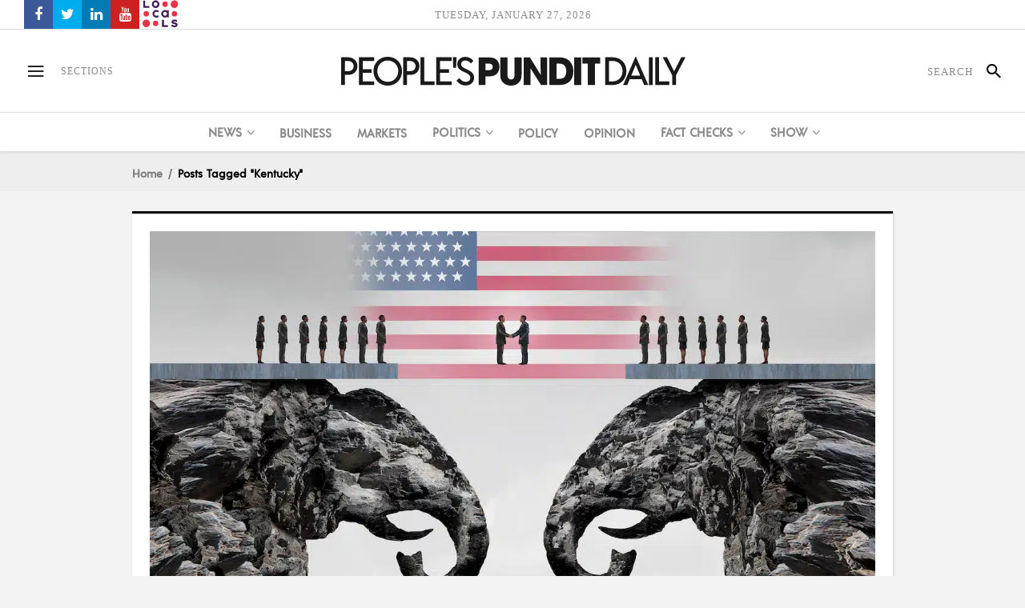

--- FILE ---
content_type: text/html; charset=UTF-8
request_url: https://www.peoplespunditdaily.com/topic/kentucky/
body_size: 27608
content:
<!DOCTYPE html>
<html lang="en-US">
<head>
    	
        <meta charset="UTF-8"/>

        <link rel="profile" href="https://gmpg.org/xfn/11" />
        <link rel="pingback" href="https://www.peoplespunditdaily.com/xmlrpc.php"/>
                    <meta name="viewport" content="width=device-width,initial-scale=1,user-scalable=no">
        
	<meta name='robots' content='noindex, follow' />
	<style>img:is([sizes="auto" i], [sizes^="auto," i]) { contain-intrinsic-size: 3000px 1500px }</style>
	
	<!-- This site is optimized with the Yoast SEO Premium plugin v23.1 (Yoast SEO v26.4) - https://yoast.com/wordpress/plugins/seo/ -->
	<title>Kentucky Archives | People&#039;s Pundit Daily</title>
	<meta property="og:locale" content="en_US" />
	<meta property="og:type" content="article" />
	<meta property="og:title" content="Kentucky Archives" />
	<meta property="og:url" content="https://www.peoplespunditdaily.com/topic/kentucky/" />
	<meta property="og:site_name" content="People&#039;s Pundit Daily" />
	<meta property="og:image" content="https://www.peoplespunditdaily.com/wp-content/uploads/2018/02/Facebook-Card-Image.jpg" />
	<meta property="og:image:width" content="1200" />
	<meta property="og:image:height" content="630" />
	<meta property="og:image:type" content="image/jpeg" />
	<meta name="twitter:card" content="summary_large_image" />
	<meta name="twitter:site" content="@PPDNews" />
	<script type="application/ld+json" class="yoast-schema-graph">{"@context":"https://schema.org","@graph":[{"@type":"CollectionPage","@id":"https://www.peoplespunditdaily.com/topic/kentucky/","url":"https://www.peoplespunditdaily.com/topic/kentucky/","name":"Kentucky Archives | People&#039;s Pundit Daily","isPartOf":{"@id":"https://www.peoplespunditdaily.com/#website"},"primaryImageOfPage":{"@id":"https://www.peoplespunditdaily.com/topic/kentucky/#primaryimage"},"image":{"@id":"https://www.peoplespunditdaily.com/topic/kentucky/#primaryimage"},"thumbnailUrl":"https://www.peoplespunditdaily.com/wp-content/uploads/2019/03/AdobeStock-110076304-American-Conservative-Republican-Party-Unified-1200-630.jpeg","breadcrumb":{"@id":"https://www.peoplespunditdaily.com/topic/kentucky/#breadcrumb"},"inLanguage":"en-US"},{"@type":"ImageObject","inLanguage":"en-US","@id":"https://www.peoplespunditdaily.com/topic/kentucky/#primaryimage","url":"https://www.peoplespunditdaily.com/wp-content/uploads/2019/03/AdobeStock-110076304-American-Conservative-Republican-Party-Unified-1200-630.jpeg","contentUrl":"https://www.peoplespunditdaily.com/wp-content/uploads/2019/03/AdobeStock-110076304-American-Conservative-Republican-Party-Unified-1200-630.jpeg","width":1200,"height":630,"caption":"American conservative agreement and Republican reconciliation concept as two mountain cliffs shaped as an elephant symbol coming together as an American political accord symbolized as a 3D illustration. (Photo: AdobeStock)"},{"@type":"BreadcrumbList","@id":"https://www.peoplespunditdaily.com/topic/kentucky/#breadcrumb","itemListElement":[{"@type":"ListItem","position":1,"name":"Home","item":"https://www.peoplespunditdaily.com/"},{"@type":"ListItem","position":2,"name":"Kentucky"}]},{"@type":"WebSite","@id":"https://www.peoplespunditdaily.com/#website","url":"https://www.peoplespunditdaily.com/","name":"People's Pundit Daily","description":"Independent Data Journalism","publisher":{"@id":"https://www.peoplespunditdaily.com/#organization"},"alternateName":"PEOPLE'S PUNDIT","potentialAction":[{"@type":"SearchAction","target":{"@type":"EntryPoint","urlTemplate":"https://www.peoplespunditdaily.com/?s={search_term_string}"},"query-input":{"@type":"PropertyValueSpecification","valueRequired":true,"valueName":"search_term_string"}}],"inLanguage":"en-US"},{"@type":"Organization","@id":"https://www.peoplespunditdaily.com/#organization","name":"People's Pundit Daily","alternateName":"PEOPLE'S PUNDIT","url":"https://www.peoplespunditdaily.com/","logo":{"@type":"ImageObject","inLanguage":"en-US","@id":"https://www.peoplespunditdaily.com/#/schema/logo/image/","url":"https://www.peoplespunditdaily.com/wp-content/uploads/2018/02/Schema-Google-Knowledge-Graph-Logo.jpg","contentUrl":"https://www.peoplespunditdaily.com/wp-content/uploads/2018/02/Schema-Google-Knowledge-Graph-Logo.jpg","width":300,"height":300,"caption":"People's Pundit Daily"},"image":{"@id":"https://www.peoplespunditdaily.com/#/schema/logo/image/"},"sameAs":["https://www.facebook.com/PeoplesPunditDaily","https://x.com/PPDNews","https://peoplespundit.locals.com/"],"legalName":"PPD Ventures LLC","numberOfEmployees":{"@type":"QuantitativeValue","minValue":"1","maxValue":"10"},"publishingPrinciples":"https://www.peoplespunditdaily.com/editorial-guidelines/publishing-principles/","ownershipFundingInfo":"https://www.peoplespunditdaily.com/editorial-guidelines/ownership-funding/","actionableFeedbackPolicy":"https://www.peoplespunditdaily.com/editorial-guidelines/feedback-policy/","correctionsPolicy":"https://www.peoplespunditdaily.com/editorial-guidelines/corrections-policy/","ethicsPolicy":"https://www.peoplespunditdaily.com/editorial-guidelines/ethics-policy/","diversityPolicy":"https://www.peoplespunditdaily.com/editorial-guidelines/diversity-policy/","diversityStaffingReport":"https://www.peoplespunditdaily.com/editorial-guidelines/diversity-policy/"}]}</script>
	<!-- / Yoast SEO Premium plugin. -->


<link rel='dns-prefetch' href='//maxcdn.bootstrapcdn.com' />
<link rel='stylesheet' id='wp-block-library-css' href='https://www.peoplespunditdaily.com/wp-includes/css/dist/block-library/style.min.css?ver=6.8.3' type='text/css' media='all' />
<style id='classic-theme-styles-inline-css' type='text/css'>
/*! This file is auto-generated */
.wp-block-button__link{color:#fff;background-color:#32373c;border-radius:9999px;box-shadow:none;text-decoration:none;padding:calc(.667em + 2px) calc(1.333em + 2px);font-size:1.125em}.wp-block-file__button{background:#32373c;color:#fff;text-decoration:none}
</style>
<style id='safe-svg-svg-icon-style-inline-css' type='text/css'>
.safe-svg-cover{text-align:center}.safe-svg-cover .safe-svg-inside{display:inline-block;max-width:100%}.safe-svg-cover svg{fill:currentColor;height:100%;max-height:100%;max-width:100%;width:100%}

</style>
<style id='global-styles-inline-css' type='text/css'>
:root{--wp--preset--aspect-ratio--square: 1;--wp--preset--aspect-ratio--4-3: 4/3;--wp--preset--aspect-ratio--3-4: 3/4;--wp--preset--aspect-ratio--3-2: 3/2;--wp--preset--aspect-ratio--2-3: 2/3;--wp--preset--aspect-ratio--16-9: 16/9;--wp--preset--aspect-ratio--9-16: 9/16;--wp--preset--color--black: #000000;--wp--preset--color--cyan-bluish-gray: #abb8c3;--wp--preset--color--white: #ffffff;--wp--preset--color--pale-pink: #f78da7;--wp--preset--color--vivid-red: #cf2e2e;--wp--preset--color--luminous-vivid-orange: #ff6900;--wp--preset--color--luminous-vivid-amber: #fcb900;--wp--preset--color--light-green-cyan: #7bdcb5;--wp--preset--color--vivid-green-cyan: #00d084;--wp--preset--color--pale-cyan-blue: #8ed1fc;--wp--preset--color--vivid-cyan-blue: #0693e3;--wp--preset--color--vivid-purple: #9b51e0;--wp--preset--gradient--vivid-cyan-blue-to-vivid-purple: linear-gradient(135deg,rgba(6,147,227,1) 0%,rgb(155,81,224) 100%);--wp--preset--gradient--light-green-cyan-to-vivid-green-cyan: linear-gradient(135deg,rgb(122,220,180) 0%,rgb(0,208,130) 100%);--wp--preset--gradient--luminous-vivid-amber-to-luminous-vivid-orange: linear-gradient(135deg,rgba(252,185,0,1) 0%,rgba(255,105,0,1) 100%);--wp--preset--gradient--luminous-vivid-orange-to-vivid-red: linear-gradient(135deg,rgba(255,105,0,1) 0%,rgb(207,46,46) 100%);--wp--preset--gradient--very-light-gray-to-cyan-bluish-gray: linear-gradient(135deg,rgb(238,238,238) 0%,rgb(169,184,195) 100%);--wp--preset--gradient--cool-to-warm-spectrum: linear-gradient(135deg,rgb(74,234,220) 0%,rgb(151,120,209) 20%,rgb(207,42,186) 40%,rgb(238,44,130) 60%,rgb(251,105,98) 80%,rgb(254,248,76) 100%);--wp--preset--gradient--blush-light-purple: linear-gradient(135deg,rgb(255,206,236) 0%,rgb(152,150,240) 100%);--wp--preset--gradient--blush-bordeaux: linear-gradient(135deg,rgb(254,205,165) 0%,rgb(254,45,45) 50%,rgb(107,0,62) 100%);--wp--preset--gradient--luminous-dusk: linear-gradient(135deg,rgb(255,203,112) 0%,rgb(199,81,192) 50%,rgb(65,88,208) 100%);--wp--preset--gradient--pale-ocean: linear-gradient(135deg,rgb(255,245,203) 0%,rgb(182,227,212) 50%,rgb(51,167,181) 100%);--wp--preset--gradient--electric-grass: linear-gradient(135deg,rgb(202,248,128) 0%,rgb(113,206,126) 100%);--wp--preset--gradient--midnight: linear-gradient(135deg,rgb(2,3,129) 0%,rgb(40,116,252) 100%);--wp--preset--font-size--small: 13px;--wp--preset--font-size--medium: 20px;--wp--preset--font-size--large: 36px;--wp--preset--font-size--x-large: 42px;--wp--preset--spacing--20: 0.44rem;--wp--preset--spacing--30: 0.67rem;--wp--preset--spacing--40: 1rem;--wp--preset--spacing--50: 1.5rem;--wp--preset--spacing--60: 2.25rem;--wp--preset--spacing--70: 3.38rem;--wp--preset--spacing--80: 5.06rem;--wp--preset--shadow--natural: 6px 6px 9px rgba(0, 0, 0, 0.2);--wp--preset--shadow--deep: 12px 12px 50px rgba(0, 0, 0, 0.4);--wp--preset--shadow--sharp: 6px 6px 0px rgba(0, 0, 0, 0.2);--wp--preset--shadow--outlined: 6px 6px 0px -3px rgba(255, 255, 255, 1), 6px 6px rgba(0, 0, 0, 1);--wp--preset--shadow--crisp: 6px 6px 0px rgba(0, 0, 0, 1);}:where(.is-layout-flex){gap: 0.5em;}:where(.is-layout-grid){gap: 0.5em;}body .is-layout-flex{display: flex;}.is-layout-flex{flex-wrap: wrap;align-items: center;}.is-layout-flex > :is(*, div){margin: 0;}body .is-layout-grid{display: grid;}.is-layout-grid > :is(*, div){margin: 0;}:where(.wp-block-columns.is-layout-flex){gap: 2em;}:where(.wp-block-columns.is-layout-grid){gap: 2em;}:where(.wp-block-post-template.is-layout-flex){gap: 1.25em;}:where(.wp-block-post-template.is-layout-grid){gap: 1.25em;}.has-black-color{color: var(--wp--preset--color--black) !important;}.has-cyan-bluish-gray-color{color: var(--wp--preset--color--cyan-bluish-gray) !important;}.has-white-color{color: var(--wp--preset--color--white) !important;}.has-pale-pink-color{color: var(--wp--preset--color--pale-pink) !important;}.has-vivid-red-color{color: var(--wp--preset--color--vivid-red) !important;}.has-luminous-vivid-orange-color{color: var(--wp--preset--color--luminous-vivid-orange) !important;}.has-luminous-vivid-amber-color{color: var(--wp--preset--color--luminous-vivid-amber) !important;}.has-light-green-cyan-color{color: var(--wp--preset--color--light-green-cyan) !important;}.has-vivid-green-cyan-color{color: var(--wp--preset--color--vivid-green-cyan) !important;}.has-pale-cyan-blue-color{color: var(--wp--preset--color--pale-cyan-blue) !important;}.has-vivid-cyan-blue-color{color: var(--wp--preset--color--vivid-cyan-blue) !important;}.has-vivid-purple-color{color: var(--wp--preset--color--vivid-purple) !important;}.has-black-background-color{background-color: var(--wp--preset--color--black) !important;}.has-cyan-bluish-gray-background-color{background-color: var(--wp--preset--color--cyan-bluish-gray) !important;}.has-white-background-color{background-color: var(--wp--preset--color--white) !important;}.has-pale-pink-background-color{background-color: var(--wp--preset--color--pale-pink) !important;}.has-vivid-red-background-color{background-color: var(--wp--preset--color--vivid-red) !important;}.has-luminous-vivid-orange-background-color{background-color: var(--wp--preset--color--luminous-vivid-orange) !important;}.has-luminous-vivid-amber-background-color{background-color: var(--wp--preset--color--luminous-vivid-amber) !important;}.has-light-green-cyan-background-color{background-color: var(--wp--preset--color--light-green-cyan) !important;}.has-vivid-green-cyan-background-color{background-color: var(--wp--preset--color--vivid-green-cyan) !important;}.has-pale-cyan-blue-background-color{background-color: var(--wp--preset--color--pale-cyan-blue) !important;}.has-vivid-cyan-blue-background-color{background-color: var(--wp--preset--color--vivid-cyan-blue) !important;}.has-vivid-purple-background-color{background-color: var(--wp--preset--color--vivid-purple) !important;}.has-black-border-color{border-color: var(--wp--preset--color--black) !important;}.has-cyan-bluish-gray-border-color{border-color: var(--wp--preset--color--cyan-bluish-gray) !important;}.has-white-border-color{border-color: var(--wp--preset--color--white) !important;}.has-pale-pink-border-color{border-color: var(--wp--preset--color--pale-pink) !important;}.has-vivid-red-border-color{border-color: var(--wp--preset--color--vivid-red) !important;}.has-luminous-vivid-orange-border-color{border-color: var(--wp--preset--color--luminous-vivid-orange) !important;}.has-luminous-vivid-amber-border-color{border-color: var(--wp--preset--color--luminous-vivid-amber) !important;}.has-light-green-cyan-border-color{border-color: var(--wp--preset--color--light-green-cyan) !important;}.has-vivid-green-cyan-border-color{border-color: var(--wp--preset--color--vivid-green-cyan) !important;}.has-pale-cyan-blue-border-color{border-color: var(--wp--preset--color--pale-cyan-blue) !important;}.has-vivid-cyan-blue-border-color{border-color: var(--wp--preset--color--vivid-cyan-blue) !important;}.has-vivid-purple-border-color{border-color: var(--wp--preset--color--vivid-purple) !important;}.has-vivid-cyan-blue-to-vivid-purple-gradient-background{background: var(--wp--preset--gradient--vivid-cyan-blue-to-vivid-purple) !important;}.has-light-green-cyan-to-vivid-green-cyan-gradient-background{background: var(--wp--preset--gradient--light-green-cyan-to-vivid-green-cyan) !important;}.has-luminous-vivid-amber-to-luminous-vivid-orange-gradient-background{background: var(--wp--preset--gradient--luminous-vivid-amber-to-luminous-vivid-orange) !important;}.has-luminous-vivid-orange-to-vivid-red-gradient-background{background: var(--wp--preset--gradient--luminous-vivid-orange-to-vivid-red) !important;}.has-very-light-gray-to-cyan-bluish-gray-gradient-background{background: var(--wp--preset--gradient--very-light-gray-to-cyan-bluish-gray) !important;}.has-cool-to-warm-spectrum-gradient-background{background: var(--wp--preset--gradient--cool-to-warm-spectrum) !important;}.has-blush-light-purple-gradient-background{background: var(--wp--preset--gradient--blush-light-purple) !important;}.has-blush-bordeaux-gradient-background{background: var(--wp--preset--gradient--blush-bordeaux) !important;}.has-luminous-dusk-gradient-background{background: var(--wp--preset--gradient--luminous-dusk) !important;}.has-pale-ocean-gradient-background{background: var(--wp--preset--gradient--pale-ocean) !important;}.has-electric-grass-gradient-background{background: var(--wp--preset--gradient--electric-grass) !important;}.has-midnight-gradient-background{background: var(--wp--preset--gradient--midnight) !important;}.has-small-font-size{font-size: var(--wp--preset--font-size--small) !important;}.has-medium-font-size{font-size: var(--wp--preset--font-size--medium) !important;}.has-large-font-size{font-size: var(--wp--preset--font-size--large) !important;}.has-x-large-font-size{font-size: var(--wp--preset--font-size--x-large) !important;}
:where(.wp-block-post-template.is-layout-flex){gap: 1.25em;}:where(.wp-block-post-template.is-layout-grid){gap: 1.25em;}
:where(.wp-block-columns.is-layout-flex){gap: 2em;}:where(.wp-block-columns.is-layout-grid){gap: 2em;}
:root :where(.wp-block-pullquote){font-size: 1.5em;line-height: 1.6;}
</style>
<link rel='stylesheet' id='apss-font-awesome-css' href='//maxcdn.bootstrapcdn.com/font-awesome/latest/css/font-awesome.min.css?ver=2.1.7' type='text/css' media='all' />
<link rel='stylesheet' id='ppress-frontend-css' href='https://www.peoplespunditdaily.com/wp-content/plugins/wp-user-avatar/assets/css/frontend.min.css?ver=4.16.7' type='text/css' media='all' />
<link rel='stylesheet' id='ppress-flatpickr-css' href='https://www.peoplespunditdaily.com/wp-content/plugins/wp-user-avatar/assets/flatpickr/flatpickr.min.css?ver=4.16.7' type='text/css' media='all' />
<link rel='stylesheet' id='ppress-select2-css' href='https://www.peoplespunditdaily.com/wp-content/plugins/wp-user-avatar/assets/select2/select2.min.css?ver=6.8.3' type='text/css' media='all' />
<link rel='stylesheet' id='newsroom-elated-default-style-css' href='https://www.peoplespunditdaily.com/wp-content/themes/peoplespunditdaily/style.min.css?ver=6.8.3' type='text/css' media='all' />
<link rel='stylesheet' id='newsroom-elated-modules-css' href='https://www.peoplespunditdaily.com/wp-content/themes/peoplespunditdaily/assets/css/modules.min.css?ver=6.8.3' type='text/css' media='all' />
<style id='newsroom-elated-modules-inline-css' type='text/css'>
@media only screen and (min-width: 1024px) and (max-width: 1400px){}
</style>
<link rel='stylesheet' id='newsroom-elated-plugins-css' href='https://www.peoplespunditdaily.com/wp-content/themes/peoplespunditdaily/assets/css/plugins.min.css?ver=6.8.3' type='text/css' media='all' />
<link rel='stylesheet' id='eltd-font_awesome-css' href='https://www.peoplespunditdaily.com/wp-content/themes/peoplespunditdaily/assets/css/font-awesome/css/font-awesome.min.css?ver=6.8.3' type='text/css' media='all' />
<link rel='stylesheet' id='eltd-font_elegant-css' href='https://www.peoplespunditdaily.com/wp-content/themes/peoplespunditdaily/assets/css/elegant-icons/style.min.css?ver=6.8.3' type='text/css' media='all' />
<link rel='stylesheet' id='eltd-ion_icons-css' href='https://www.peoplespunditdaily.com/wp-content/themes/peoplespunditdaily/assets/css/ion-icons/css/ionicons.min.css?ver=6.8.3' type='text/css' media='all' />
<link rel='stylesheet' id='eltd-linea_icons-css' href='https://www.peoplespunditdaily.com/wp-content/themes/peoplespunditdaily/assets/css/linea-icons/style.css?ver=6.8.3' type='text/css' media='all' />
<link rel='stylesheet' id='eltd-simple_line_icons-css' href='https://www.peoplespunditdaily.com/wp-content/themes/peoplespunditdaily/assets/css/simple-line-icons/simple-line-icons.css?ver=6.8.3' type='text/css' media='all' />
<link rel='stylesheet' id='mediaelement-css' href='https://www.peoplespunditdaily.com/wp-includes/js/mediaelement/mediaelementplayer-legacy.min.css?ver=4.2.17' type='text/css' media='all' />
<link rel='stylesheet' id='wp-mediaelement-css' href='https://www.peoplespunditdaily.com/wp-includes/js/mediaelement/wp-mediaelement.min.css?ver=6.8.3' type='text/css' media='all' />
<link rel='stylesheet' id='newsroom-elated-style-dynamic-css' href='https://www.peoplespunditdaily.com/wp-content/themes/peoplespunditdaily/assets/css/style_dynamic.css?ver=1706399631' type='text/css' media='all' />
<link rel='stylesheet' id='newsroom-elated-modules-responsive-css' href='https://www.peoplespunditdaily.com/wp-content/themes/peoplespunditdaily/assets/css/modules-responsive.min.css?ver=6.8.3' type='text/css' media='all' />
<link rel='stylesheet' id='newsroom-elated-style-dynamic-responsive-css' href='https://www.peoplespunditdaily.com/wp-content/themes/peoplespunditdaily/assets/css/style_dynamic_responsive.css?ver=1706399631' type='text/css' media='all' />
<link rel='stylesheet' id='js_composer_front-css' href='https://www.peoplespunditdaily.com/wp-content/plugins/js_composer/assets/css/js_composer.min.css?ver=7.8' type='text/css' media='all' />
<script type="text/javascript" src="https://www.peoplespunditdaily.com/wp-includes/js/jquery/jquery.min.js?ver=3.7.1" id="jquery-core-js"></script>
<script type="text/javascript" src="https://www.peoplespunditdaily.com/wp-includes/js/jquery/jquery-migrate.min.js?ver=3.4.1" id="jquery-migrate-js"></script>
<script type="text/javascript" src="https://www.peoplespunditdaily.com/wp-content/plugins/wp-user-avatar/assets/flatpickr/flatpickr.min.js?ver=4.16.7" id="ppress-flatpickr-js"></script>
<script type="text/javascript" src="https://www.peoplespunditdaily.com/wp-content/plugins/wp-user-avatar/assets/select2/select2.min.js?ver=4.16.7" id="ppress-select2-js"></script>
<script></script><script type="text/javascript" src="//my.peoplespunditdaily.com/c/assets/pigeon.js"></script><script type="text/javascript">
		var Pigeon = new PigeonClass({
			subdomain:'my.peoplespunditdaily.com',
			fingerprint:true,
			cid: null,
			cha: null
		});
		
				Pigeon.paywall({
					redirect:0,
					free:0,
					contentId:0,
					contentTitle:'',
					contentDate:'',
					contentPrice:0,
					contentValue:0,
					contentPrompt:0,
					wpPostType: ''
				});

				Pigeon.widget.status();
		</script>
		<meta name="generator" content="Powered by Slider Revolution 6.6.8 - responsive, Mobile-Friendly Slider Plugin for WordPress with comfortable drag and drop interface." />
<link rel="icon" href="https://www.peoplespunditdaily.com/wp-content/uploads/2019/02/cropped-Icon-White-Black-Background-512x512-32x32.jpg" sizes="32x32" />
<link rel="icon" href="https://www.peoplespunditdaily.com/wp-content/uploads/2019/02/cropped-Icon-White-Black-Background-512x512-192x192.jpg" sizes="192x192" />
<link rel="apple-touch-icon" href="https://www.peoplespunditdaily.com/wp-content/uploads/2019/02/cropped-Icon-White-Black-Background-512x512-180x180.jpg" />
<meta name="msapplication-TileImage" content="https://www.peoplespunditdaily.com/wp-content/uploads/2019/02/cropped-Icon-White-Black-Background-512x512-270x270.jpg" />
<script>function setREVStartSize(e){
			//window.requestAnimationFrame(function() {
				window.RSIW = window.RSIW===undefined ? window.innerWidth : window.RSIW;
				window.RSIH = window.RSIH===undefined ? window.innerHeight : window.RSIH;
				try {
					var pw = document.getElementById(e.c).parentNode.offsetWidth,
						newh;
					pw = pw===0 || isNaN(pw) || (e.l=="fullwidth" || e.layout=="fullwidth") ? window.RSIW : pw;
					e.tabw = e.tabw===undefined ? 0 : parseInt(e.tabw);
					e.thumbw = e.thumbw===undefined ? 0 : parseInt(e.thumbw);
					e.tabh = e.tabh===undefined ? 0 : parseInt(e.tabh);
					e.thumbh = e.thumbh===undefined ? 0 : parseInt(e.thumbh);
					e.tabhide = e.tabhide===undefined ? 0 : parseInt(e.tabhide);
					e.thumbhide = e.thumbhide===undefined ? 0 : parseInt(e.thumbhide);
					e.mh = e.mh===undefined || e.mh=="" || e.mh==="auto" ? 0 : parseInt(e.mh,0);
					if(e.layout==="fullscreen" || e.l==="fullscreen")
						newh = Math.max(e.mh,window.RSIH);
					else{
						e.gw = Array.isArray(e.gw) ? e.gw : [e.gw];
						for (var i in e.rl) if (e.gw[i]===undefined || e.gw[i]===0) e.gw[i] = e.gw[i-1];
						e.gh = e.el===undefined || e.el==="" || (Array.isArray(e.el) && e.el.length==0)? e.gh : e.el;
						e.gh = Array.isArray(e.gh) ? e.gh : [e.gh];
						for (var i in e.rl) if (e.gh[i]===undefined || e.gh[i]===0) e.gh[i] = e.gh[i-1];
											
						var nl = new Array(e.rl.length),
							ix = 0,
							sl;
						e.tabw = e.tabhide>=pw ? 0 : e.tabw;
						e.thumbw = e.thumbhide>=pw ? 0 : e.thumbw;
						e.tabh = e.tabhide>=pw ? 0 : e.tabh;
						e.thumbh = e.thumbhide>=pw ? 0 : e.thumbh;
						for (var i in e.rl) nl[i] = e.rl[i]<window.RSIW ? 0 : e.rl[i];
						sl = nl[0];
						for (var i in nl) if (sl>nl[i] && nl[i]>0) { sl = nl[i]; ix=i;}
						var m = pw>(e.gw[ix]+e.tabw+e.thumbw) ? 1 : (pw-(e.tabw+e.thumbw)) / (e.gw[ix]);
						newh =  (e.gh[ix] * m) + (e.tabh + e.thumbh);
					}
					var el = document.getElementById(e.c);
					if (el!==null && el) el.style.height = newh+"px";
					el = document.getElementById(e.c+"_wrapper");
					if (el!==null && el) {
						el.style.height = newh+"px";
						el.style.display = "block";
					}
				} catch(e){
					console.log("Failure at Presize of Slider:" + e)
				}
			//});
		  };</script>
		<style type="text/css" id="wp-custom-css">
			.eltd-position-left .widget.eltd-image-widget img {
    height: 34px;
}		</style>
		<noscript><style> .wpb_animate_when_almost_visible { opacity: 1; }</style></noscript><meta name="generator" content="WP Rocket 3.20.1.2" data-wpr-features="wpr_desktop" /><script data-cfasync="false" nonce="aa3514d1-e8db-4981-a476-62bdaf387783">try{(function(w,d){!function(j,k,l,m){if(j.zaraz)console.error("zaraz is loaded twice");else{j[l]=j[l]||{};j[l].executed=[];j.zaraz={deferred:[],listeners:[]};j.zaraz._v="5874";j.zaraz._n="aa3514d1-e8db-4981-a476-62bdaf387783";j.zaraz.q=[];j.zaraz._f=function(n){return async function(){var o=Array.prototype.slice.call(arguments);j.zaraz.q.push({m:n,a:o})}};for(const p of["track","set","debug"])j.zaraz[p]=j.zaraz._f(p);j.zaraz.init=()=>{var q=k.getElementsByTagName(m)[0],r=k.createElement(m),s=k.getElementsByTagName("title")[0];s&&(j[l].t=k.getElementsByTagName("title")[0].text);j[l].x=Math.random();j[l].w=j.screen.width;j[l].h=j.screen.height;j[l].j=j.innerHeight;j[l].e=j.innerWidth;j[l].l=j.location.href;j[l].r=k.referrer;j[l].k=j.screen.colorDepth;j[l].n=k.characterSet;j[l].o=(new Date).getTimezoneOffset();if(j.dataLayer)for(const t of Object.entries(Object.entries(dataLayer).reduce((u,v)=>({...u[1],...v[1]}),{})))zaraz.set(t[0],t[1],{scope:"page"});j[l].q=[];for(;j.zaraz.q.length;){const w=j.zaraz.q.shift();j[l].q.push(w)}r.defer=!0;for(const x of[localStorage,sessionStorage])Object.keys(x||{}).filter(z=>z.startsWith("_zaraz_")).forEach(y=>{try{j[l]["z_"+y.slice(7)]=JSON.parse(x.getItem(y))}catch{j[l]["z_"+y.slice(7)]=x.getItem(y)}});r.referrerPolicy="origin";r.src="/cdn-cgi/zaraz/s.js?z="+btoa(encodeURIComponent(JSON.stringify(j[l])));q.parentNode.insertBefore(r,q)};["complete","interactive"].includes(k.readyState)?zaraz.init():j.addEventListener("DOMContentLoaded",zaraz.init)}}(w,d,"zarazData","script");window.zaraz._p=async d$=>new Promise(ea=>{if(d$){d$.e&&d$.e.forEach(eb=>{try{const ec=d.querySelector("script[nonce]"),ed=ec?.nonce||ec?.getAttribute("nonce"),ee=d.createElement("script");ed&&(ee.nonce=ed);ee.innerHTML=eb;ee.onload=()=>{d.head.removeChild(ee)};d.head.appendChild(ee)}catch(ef){console.error(`Error executing script: ${eb}\n`,ef)}});Promise.allSettled((d$.f||[]).map(eg=>fetch(eg[0],eg[1])))}ea()});zaraz._p({"e":["(function(w,d){})(window,document)"]});})(window,document)}catch(e){throw fetch("/cdn-cgi/zaraz/t"),e;};</script></head>
<body class="archive tag tag-kentucky tag-3463 wp-theme-peoplespunditdaily eltd-core-1.3.2 people&#039;s pundit daily-ver-1.9 eltd-smooth-scroll eltd-blog-installed eltd-uncovering-footer eltd-header-type3 eltd-sticky-header-on-scroll-down-up eltd-default-mobile-header eltd-sticky-up-mobile-header eltd-side-menu-slide-over-content eltd-width-390 wpb-js-composer js-comp-ver-7.8 vc_responsive" itemscope itemtype="http://schema.org/WebPage">
<section data-rocket-location-hash="c70cb6b423c068894c2168ad64281592" class="eltd-side-menu right">
        <div data-rocket-location-hash="cd331c8eff8b2dc3039fb08cd367a205" class="eltd-close-side-menu-holder">
        <div data-rocket-location-hash="759d73cf23dc2eb2f5e9e2f24dc54a7d" class="eltd-close-side-menu-holder-inner">
            <a href="#" target="_self" class="eltd-close-side-menu">
                <span aria-hidden="true" class="ion-android-close"></span>
            </a>
        </div>
    </div>
    
        <div data-rocket-location-hash="97d6706a3a0bf2b130aca3da0ea714d4" class="widget eltd-image-widget">
            <a href="https://www.peoplespunditdaily.com/" target="_self"><img src="https://www.peoplespunditdaily.com/wp-content/uploads/2020/03/White-Transparent-Background.svg" alt="Widget Image" /></a>        </div>
        <div id="nav_menu-8" class="widget eltd-sidearea widget_nav_menu"><div class="menu-side-area-top-amp-footer-container"><ul id="menu-side-area-top-amp-footer" class="menu"><li id="menu-item-69290" class="menu-item menu-item-type-custom menu-item-object-custom menu-item-69290"><a href="https://my.peoplespunditdaily.com/">My Account</a></li>
<li id="menu-item-27602" class="menu-item menu-item-type-post_type menu-item-object-page menu-item-27602"><a href="https://www.peoplespunditdaily.com/digital-subscriptions/" title="Digital Subscriptions">Subscribe</a></li>
<li id="menu-item-79861" class="menu-item menu-item-type-custom menu-item-object-custom menu-item-79861"><a href="http://paypal.me/PeoplesPundit">Donate</a></li>
</ul></div></div><div id="nav_menu-13" class="widget eltd-sidearea widget_nav_menu"><div class="menu-side-area-menu-container"><ul id="menu-side-area-menu" class="menu"><li id="menu-item-54087" class="ppd-business-white menu-item menu-item-type-post_type menu-item-object-page menu-item-54087"><a href="https://www.peoplespunditdaily.com/business/" title="PPD Business">Business</a></li>
<li id="menu-item-57259" class="ppd-markets-white menu-item menu-item-type-post_type menu-item-object-page menu-item-57259"><a href="https://www.peoplespunditdaily.com/business/markets/" title="PPD Markets">Markets</a></li>
<li id="menu-item-55067" class="ppd-politics-white menu-item menu-item-type-post_type menu-item-object-page menu-item-55067"><a href="https://www.peoplespunditdaily.com/politics/" title="PPD Politics">Politics</a></li>
</ul></div></div><div data-rocket-location-hash="74ea9fe56e1150df0addeb0194f339ef" id="aps_widget-10" class="widget eltd-sidearea widget_aps_widget"><h5 class="eltd-sidearea-widget-title">Follow PPD Social Media</h5>
<div data-rocket-location-hash="054b3342fdcb5d12d0af2941b0495fd3" class="apsp_count_inline_main_demo_wrapper">

     
<div class="apsc-icons-wrapper    apsc-theme-2" data-hover-color="0">
                    <div class="apsc-each-profile ">
                                             <a class='apsc-facebook-icon apsc-icon-soc clearfix' href="https://facebook.com/PeoplesPunditDaily" target="_blank">
                         <div class="apsc-inner-block">
                              <span class="social-icon">
                                   <span class="apsc-fa-icon">
                                                                                <i class="fa fa-facebook  apsc-facebook"></i>
                                   </span>
                                   <span class="media-name">
                                        <span class="apsc-social-name">facebook</span>
                                   </span>
                              </span>
                                             <div class='apsc-count-wrapper'>
                                        <span class="apsc-count">0</span>
                                        <span class="apsc-media-type">Followers</span>
                                   </div>
                                   </div>
                    </a>
                    <a class = "apsc-bttn-bg" href="https://facebook.com/PeoplesPunditDaily" target="_blank">
                         <div class="apsc_bttn">
          follow                         </div>
                    </a>
               </div>               <div class="apsc-each-profile ">
                                             <a  class='apsc-linkedin-icon apsc-icon-soc clearfix' href="https://linkedin.com/company/peoples-pundit-daily" target="_blank">
                         <div class="apsc-inner-block">
                              <span class="social-icon">
                                   <span class="apsc-fa-icon">
                                                                                <i class="fa fa-linkedin  apsc-linkedin"></i>
                                   </span>
                                   <span class="media-name">
                                        <span class="apsc-social-name">linkedin</span>
                                   </span>
                              </span>
                                             <div class='apsc-count-wrapper'>
                                        <span class="apsc-count">1,000</span>
                                        <span class="apsc-media-type">Followers</span>
                                   </div>
                                   </div>
                    </a>
                    <a  class = "apsc-bttn-bg" href="https://linkedin.com/company/peoples-pundit-daily" target="_blank">
                         <div class="apsc_bttn">
          follow                         </div>
                    </a>
               </div>               <div class="apsc-each-profile ">
                                             <a class='apsc-youtube-icon apsc-icon-soc clearfix' href="https://www.youtube.com/c/PeoplesPundit" target="_blank">
                         <div class="apsc-inner-block">
                              <span class="social-icon">
                                   <span class="apsc-fa-icon">
                                                                                <i class="fa fa-youtube  apsc-youtube"></i>
                                   </span>
                                   <span class="media-name">
                                        <span class="apsc-social-name">youtube</span>
                                   </span>
                              </span>
                                             <div class='apsc-count-wrapper'>
                                        <span class="apsc-count">0</span>
                                        <span class="apsc-media-type">Followers</span>
                                   </div>
                                   </div>
                    </a>
                    <a class = "apsc-bttn-bg" href="https://www.youtube.com/c/PeoplesPundit" target="_blank">
                         <div class="apsc_bttn">
          follow                         </div>
                    </a>
               </div>
</div>
</div>
</div></section><div data-rocket-location-hash="7a326ebcdfbc531bd549f70f4439286b" class="eltd-wrapper">
    <div data-rocket-location-hash="336d4eaad3a2af0bac22fca146138808" class="eltd-wrapper-inner">
                    <div data-rocket-location-hash="1b4fb8f563ef5dd841e02f31cc756fec" id="eltd-content-wrapper">
            <!-- needed for uncovering footer effect -->
        
        

<div class="eltd-top-bar">
    		        <div class="eltd-vertical-align-containers eltd-33-33-33">
            <div class="eltd-position-left">
                <div class="eltd-position-left-inner">
                                            <div id="eltd_social_icon_widget-2" class="widget widget_eltd_social_icon_widget eltd-top-bar-widget">
    <span class="eltd-icon-shortcode square" style="width: 36px;height: 36px;line-height: 36px;background-color: #3b5998"  data-hover-background-color="#fff" data-hover-color="#3b5998" data-color="#fff">
                    <a itemprop="url" href="https://www.facebook.com/PeoplesPunditDaily" target="_blank">
        
        <i class="eltd-icon-font-awesome fa fa-facebook eltd-icon-element" style="color: #fff;font-size:18px" ></i>
                    </a>
            </span>

</div><div id="eltd_social_icon_widget-4" class="widget widget_eltd_social_icon_widget eltd-top-bar-widget">
    <span class="eltd-icon-shortcode square" style="width: 36px;height: 36px;line-height: 36px;background-color: #00aced"  data-hover-background-color="#fff" data-hover-color="#00aced" data-color="#fff">
                    <a itemprop="url" href="https://twitter.com/PeoplesPundit" target="_blank">
        
        <i class="eltd-icon-font-awesome fa fa-twitter eltd-icon-element" style="color: #fff;font-size:18px" ></i>
                    </a>
            </span>

</div><div id="eltd_social_icon_widget-5" class="widget widget_eltd_social_icon_widget eltd-top-bar-widget">
    <span class="eltd-icon-shortcode square" style="width: 36px;height: 36px;line-height: 36px;background-color: #007bb6"  data-hover-background-color="#fff" data-hover-color="#007bb6" data-color="#fff">
                    <a itemprop="url" href="https://linkedin.com/company/peoples-pundit-daily" target="_blank">
        
        <i class="eltd-icon-font-awesome fa fa-linkedin eltd-icon-element" style="color: #fff;font-size:18px" ></i>
                    </a>
            </span>

</div><div id="eltd_social_icon_widget-6" class="widget widget_eltd_social_icon_widget eltd-top-bar-widget">
    <span class="eltd-icon-shortcode square" style="width: 36px;height: 36px;line-height: 36px;background-color: #cd201f"  data-hover-background-color="#fff" data-hover-color="#cd201f" data-color="#fff">
                    <a itemprop="url" href="https://www.youtube.com/c/PeoplesPundit" target="_blank">
        
        <i class="eltd-icon-font-awesome fa fa-youtube eltd-icon-element" style="color: #fff;font-size:18px" ></i>
                    </a>
            </span>

</div>
        <div class="widget eltd-image-widget">
            <a href="https://peoplespundit.locals.com/" target="_blank"><img src="https://www.peoplespunditdaily.com/wp-content/uploads/2021/03/locals.svg" alt="People's Pundit Locals Community" /></a>        </div>
                                            </div>
            </div>
            <div class="eltd-position-center">
                <div class="eltd-position-center-inner">
                                            
        <div class="widget eltd-date-widget-holder" >
            Tuesday, January 27, 2026        </div>
                                            </div>
            </div>
            <div class="eltd-position-right">
                <div class="eltd-position-right-inner">
                                            <div id="text-4" class="widget widget_text eltd-top-bar-widget">			<div class="textwidget"><div>
<nav id="pigeon-widget-status" class="pigeon-widget-status"></nav>
<div></div>
</div>
</div>
		</div>                                    </div>
            </div>
        </div>
    </div>



<header class="eltd-page-header">
    <div class="eltd-logo-area">
                    <div class="eltd-vertical-align-containers">
                <div class="eltd-position-left">
                    <div class="eltd-position-left-inner">
                                                                                    <a class="eltd-side-menu-button-opener large" style="color: #1d1c1d" href="javascript:void(0)">
            <i class="eltd-icon-ion-icon ion-navicon " ></i>            <span>SECTIONS</span>        </a>

                                                </div>
                </div>
                <div class="eltd-position-center">
                    <div class="eltd-position-center-inner">
                        
<div class="eltd-logo-wrapper">
    <a href="https://www.peoplespunditdaily.com/" style="height: 80px;">
        <img class="eltd-normal-logo" src="https://www.peoplespunditdaily.com/wp-content/uploads/2019/04/Black-Text-Logo.svg" alt="logo"/>
        <img class="eltd-dark-logo" src="https://www.peoplespunditdaily.com/wp-content/uploads/2019/04/Black-Text-Logo.svg" alt="dark logo"/>        <img class="eltd-light-logo" src="https://www.peoplespunditdaily.com/wp-content/uploads/2019/04/Black-Text-Logo.svg" alt="light logo"/>        <img class="eltd-transparent-logo" src="https://www.peoplespunditdaily.com/wp-content/uploads/2019/04/Black-Text-Logo.svg" alt="transparent logo"/>    </a>
</div>

                    </div>
                </div>
                <div class="eltd-position-right">
                    <div class="eltd-position-right-inner">
                                                    
        <form class="eltd-search-menu-holder" action="https://www.peoplespunditdaily.com/" method="get">
            <div class="eltd-form-holder-close-btn"><span class="ion-android-close"></span></div>
            <div class="eltd-form-holder">
                <div class="eltd-column-left">
                    <input type="text" placeholder="SEARCH" name="s" class="eltd-search-field" autocomplete="off"/>
                </div>
                <div class="eltd-column-right">
                    <button class="eltd-search-submit eltd-custom-search-submit" type="submit" value="Search">
                        <span class="ion-android-search"></span>
                    </button>
                </div>
            </div>
        </form>

                                                </div>
                </div>
            </div>
            </div>
    <div class="eltd-menu-area">
                    <div class="eltd-vertical-align-containers">
                <div class="eltd-position-left">
                    <div class="eltd-position-left-inner">
                                            </div>
                </div>
                <div class="eltd-position-center">
                    <div class="eltd-position-center-inner">
                        
<nav class="eltd-main-menu eltd-drop-down eltd-default-nav">
    <ul id="menu-primary-navigation-menu" class="clearfix"><li id="nav-menu-item-52758" class="news menu-item menu-item-type-custom menu-item-object-custom menu-item-has-children  eltd-menu-has-sub eltd-menu-wide eltd-menu-custom-widget" ><a title="News" rel="no-follow" href="https://www.peoplespunditdaily.com/section/news/" class=""><span class="item_outer"><span class="item_inner"><span class="menu_icon_wrapper"><i class="menu_icon blank fa"></i></span><span class="item_text">News</span><span class="eltd_menu_arrow ion-ios-arrow-down"></span></span></span></a>
<div class="eltd-menu-second"><div class="eltd-menu-inner"><ul>
	<li id="nav-menu-item-52759" class="menu-item menu-item-type-custom menu-item-object-custom " ><div class="widget eltd-plw-tabs"><div class="eltd-plw-tabs-inner"><div class="eltd-plw-tabs-tabs-holder"><div class="eltd-plw-tabs-tab"><a href="#"><span class="item_text">Economy</span></a></div><div class="eltd-plw-tabs-tab"><a href="#"><span class="item_text">Elections</span></a></div><div class="eltd-plw-tabs-tab"><a href="#"><span class="item_text">Markets</span></a></div><div class="eltd-plw-tabs-tab"><a href="#"><span class="item_text">Politics</span></a></div><div class="eltd-plw-tabs-tab"><a href="#"><span class="item_text">Policy</span></a></div><div class="eltd-plw-tabs-tab"><a href="#"><span class="item_text">Polls</span></a></div></div><div class="eltd-plw-tabs-content-holder"><div class="eltd-plw-tabs-content"><div class="eltd-bnl-holder eltd-pl-one-holder  eltd-layout-holder eltd-post-columns-4"  data-base="eltd_post_layout_one"  data-number_of_posts="4" data-column_number="4" data-category_id="90"        data-thumb_image_size="custom_size" data-thumb_image_width="247" data-thumb_image_height="173" data-title_tag="h6"   data-display_date="no"  data-display_category="no"  data-display_comments="no"  data-display_count="no" data-display_excerpt="no" data-excerpt_length="5"   data-display_share="no"     data-paged="1" data-max_pages="623"><div class="eltd-bnl-outer"><div class="eltd-bnl-inner"><section class="eltd-post-item eltd-pt-one-item">
    <div class="eltd-post-item-inner">

                    <div class="eltd-pt-image-holder">
                <a itemprop="url" class="eltd-pt-image-link" href="https://www.peoplespunditdaily.com/news/economy/2021/03/26/personal-income-fell-significantly-in-february-consumer-spending-weaker-than-expected/" target="_self">
                    <img src="https://www.peoplespunditdaily.com/wp-content/uploads/2020/06/AdobeStock-133010530-American-Flag-US-Economy-Dollar-Income-Concept-1200x675-1-247x173.jpg" alt="American flag and U.S. dollar financial and economy concept. (Photo: AdobeStock)" width="247" height="173" />                </a>

                            </div><!-- .eltd-pt-image-holder -->
        
        
        <h6 class="eltd-pt-title" >
        <a itemprop="url" class="eltd-pt-title-link" href="https://www.peoplespunditdaily.com/news/economy/2021/03/26/personal-income-fell-significantly-in-february-consumer-spending-weaker-than-expected/" target="_self">Personal Income Fell Significantly in February, Consumer Spending Weaker than Expected</a>
    </h6>

    
    
    
    </div><!-- .eltd-post-item-inner -->
</section><!-- .eltd-post-item --><section class="eltd-post-item eltd-pt-one-item">
    <div class="eltd-post-item-inner">

                    <div class="eltd-pt-image-holder">
                <a itemprop="url" class="eltd-pt-image-link" href="https://www.peoplespunditdaily.com/news/economy/2021/03/20/jobless-claims-rose-more-than-expected-for-march-13-prior-week-revised-higher/" target="_self">
                    <img src="https://www.peoplespunditdaily.com/wp-content/uploads/2020/04/AdobeStock_64136937-Jobs-Job-Cut-1200x675-1-247x173.jpeg" alt="Closeup view of a business man cutting a piece of paper with the word jobs written on it, concept for job cut reports. (Photo: AdobeStock)" width="247" height="173" />                </a>

                            </div><!-- .eltd-pt-image-holder -->
        
        
        <h6 class="eltd-pt-title" >
        <a itemprop="url" class="eltd-pt-title-link" href="https://www.peoplespunditdaily.com/news/economy/2021/03/20/jobless-claims-rose-more-than-expected-for-march-13-prior-week-revised-higher/" target="_self">Jobless Claims Rose More than Expected for March 13, Prior Week Revised Higher</a>
    </h6>

    
    
    
    </div><!-- .eltd-post-item-inner -->
</section><!-- .eltd-post-item --><section class="eltd-post-item eltd-pt-one-item">
    <div class="eltd-post-item-inner">

                    <div class="eltd-pt-image-holder">
                <a itemprop="url" class="eltd-pt-image-link" href="https://www.peoplespunditdaily.com/news/economy/2021/02/23/consumer-confidence-rises-modestly-after-post-election-decline-future-optimism-diminished/" target="_self">
                    <img src="https://www.peoplespunditdaily.com/wp-content/uploads/2020/09/AdobeStock_146490761-Consumer-Confidence-Graphic-Concept-1200x675-1-247x173.jpeg" alt="Consumer confidence 3D gear graphic reporting the Conference Board Consumer Confidence Index." width="247" height="173" />                </a>

                            </div><!-- .eltd-pt-image-holder -->
        
        
        <h6 class="eltd-pt-title" >
        <a itemprop="url" class="eltd-pt-title-link" href="https://www.peoplespunditdaily.com/news/economy/2021/02/23/consumer-confidence-rises-modestly-after-post-election-decline-future-optimism-diminished/" target="_self">Consumer Confidence Rises Modestly After Post-Election Decline, Future Optimism Diminished</a>
    </h6>

    
    
    
    </div><!-- .eltd-post-item-inner -->
</section><!-- .eltd-post-item --><section class="eltd-post-item eltd-pt-one-item">
    <div class="eltd-post-item-inner">

                    <div class="eltd-pt-image-holder">
                <a itemprop="url" class="eltd-pt-image-link" href="https://www.peoplespunditdaily.com/news/economy/2021/02/22/chicago-fed-national-activity-index-cfnai-suggests-tepid-growth-for-january/" target="_self">
                    <img src="https://www.peoplespunditdaily.com/wp-content/uploads/2020/06/AdobeStock-240868191-American-Flag-US-Economy-Concept-1200x675-1-247x173.jpeg" alt="U.S. economy on an American flag background waving in the wind, in 3D rendering. (Photo: AdobeStock)" width="247" height="173" />                </a>

                            </div><!-- .eltd-pt-image-holder -->
        
        
        <h6 class="eltd-pt-title" >
        <a itemprop="url" class="eltd-pt-title-link" href="https://www.peoplespunditdaily.com/news/economy/2021/02/22/chicago-fed-national-activity-index-cfnai-suggests-tepid-growth-for-january/" target="_self">Chicago Fed National Activity Index (CFNAI) Suggests Tepid Growth for January</a>
    </h6>

    
    
    
    </div><!-- .eltd-post-item-inner -->
</section><!-- .eltd-post-item --></div></div></div></div><div class="eltd-plw-tabs-content"><div class="eltd-bnl-holder eltd-pl-one-holder  eltd-layout-holder eltd-post-columns-4"  data-base="eltd_post_layout_one"  data-number_of_posts="4" data-column_number="4" data-category_id="3661"        data-thumb_image_size="custom_size" data-thumb_image_width="247" data-thumb_image_height="173" data-title_tag="h6"   data-display_date="no"  data-display_category="no"  data-display_comments="no"  data-display_count="no" data-display_excerpt="no" data-excerpt_length="5"   data-display_share="no"     data-paged="1" data-max_pages="119"><div class="eltd-bnl-outer"><div class="eltd-bnl-inner"><section class="eltd-post-item eltd-pt-one-item">
    <div class="eltd-post-item-inner">

                    <div class="eltd-pt-image-holder">
                <a itemprop="url" class="eltd-pt-image-link" href="https://www.peoplespunditdaily.com/news/elections/2020/10/16/much-about-turnout-coalition-shifts-still-unclear-in-big-data/" target="_self">
                    <img src="https://www.peoplespunditdaily.com/wp-content/uploads/2020/06/AdobeStock_317548154-Republicans-Democrats-Party-Affiliation-Elections-Decision-1200x675-1-247x173.jpeg" alt="A puzzled businessman and a split wall with Republicans and Democrats written on red and blue sides to illustrate the choice between parties in elections. (Photo: AdobeStock)" width="247" height="173" />                </a>

                            </div><!-- .eltd-pt-image-holder -->
        
        
        <h6 class="eltd-pt-title" >
        <a itemprop="url" class="eltd-pt-title-link" href="https://www.peoplespunditdaily.com/news/elections/2020/10/16/much-about-turnout-coalition-shifts-still-unclear-in-big-data/" target="_self">Much About Turnout, Coalition Shifts Still Unclear In Big Data</a>
    </h6>

    
    
    
    </div><!-- .eltd-post-item-inner -->
</section><!-- .eltd-post-item --><section class="eltd-post-item eltd-pt-one-item">
    <div class="eltd-post-item-inner">

                    <div class="eltd-pt-image-holder">
                <a itemprop="url" class="eltd-pt-image-link" href="https://www.peoplespunditdaily.com/news/elections/2020/09/27/republicans-narrow-florida-voter-registration-gap-to-historic-low/" target="_self">
                    <img src="https://www.peoplespunditdaily.com/wp-content/uploads/2020/06/Ron-DeSantis-Donald-Trump-Tampa-Florida-Rally-7-31-18-1200x675-1-247x173.jpeg" alt="President Donald Trump, flagged by Ron DeSantis, touts "promises kept" A support tries to capture a photo/video of President Donald Trump President Donald Trump jokes with the crowd President Donald Trump touts record low unemployment for minorities during a rally in Tampa, Florida on Tuesday, July 31, 2018. (Photo: Laura Baris/People's Pundit Daily)" width="247" height="173" />                </a>

                            </div><!-- .eltd-pt-image-holder -->
        
        
        <h6 class="eltd-pt-title" >
        <a itemprop="url" class="eltd-pt-title-link" href="https://www.peoplespunditdaily.com/news/elections/2020/09/27/republicans-narrow-florida-voter-registration-gap-to-historic-low/" target="_self">Republicans Narrow Florida Voter Registration Gap to Historic Low</a>
    </h6>

    
    
    
    </div><!-- .eltd-post-item-inner -->
</section><!-- .eltd-post-item --><section class="eltd-post-item eltd-pt-one-item">
    <div class="eltd-post-item-inner">

                    <div class="eltd-pt-image-holder">
                <a itemprop="url" class="eltd-pt-image-link" href="https://www.peoplespunditdaily.com/news/elections/2020/09/14/wall-street-donations-continue-funding-democrats-solidifying-trend/" target="_self">
                    <img src="https://www.peoplespunditdaily.com/wp-content/uploads/2020/09/AdobeStock-127594443-Wall-Street-Magnifying-Glass-Concept-1200x675-1-247x173.jpeg" alt="Graphic concept taking a magnifying glass to Wall Street. (Photo: AdobeStock)" width="247" height="173" />                </a>

                            </div><!-- .eltd-pt-image-holder -->
        
        
        <h6 class="eltd-pt-title" >
        <a itemprop="url" class="eltd-pt-title-link" href="https://www.peoplespunditdaily.com/news/elections/2020/09/14/wall-street-donations-continue-funding-democrats-solidifying-trend/" target="_self">Wall Street Donations Continue Funding Democrats, Solidifying Trend</a>
    </h6>

    
    
    
    </div><!-- .eltd-post-item-inner -->
</section><!-- .eltd-post-item --><section class="eltd-post-item eltd-pt-one-item">
    <div class="eltd-post-item-inner">

                    <div class="eltd-pt-image-holder">
                <a itemprop="url" class="eltd-pt-image-link" href="https://www.peoplespunditdaily.com/news/elections/2020/08/23/smart-money-vegas-takes-fright-and-flight-at-biden-harris-chances/" target="_self">
                    <img src="https://www.peoplespunditdaily.com/wp-content/uploads/2020/08/Biden-DNC-Speech-247x173.jpg" alt="Joe Biden delivers his acceptance speech to the 2020 Democratic National Convention." width="247" height="173" />                </a>

                            </div><!-- .eltd-pt-image-holder -->
        
        
        <h6 class="eltd-pt-title" >
        <a itemprop="url" class="eltd-pt-title-link" href="https://www.peoplespunditdaily.com/news/elections/2020/08/23/smart-money-vegas-takes-fright-and-flight-at-biden-harris-chances/" target="_self">Smart Money? Vegas Takes Fright and Flight At Biden-Harris Chances</a>
    </h6>

    
    
    
    </div><!-- .eltd-post-item-inner -->
</section><!-- .eltd-post-item --></div></div></div></div><div class="eltd-plw-tabs-content"><div class="eltd-bnl-holder eltd-pl-one-holder  eltd-layout-holder eltd-post-columns-4"  data-base="eltd_post_layout_one"  data-number_of_posts="4" data-column_number="4" data-category_id="2514"        data-thumb_image_size="custom_size" data-thumb_image_width="247" data-thumb_image_height="173" data-title_tag="h6"   data-display_date="no"  data-display_category="no"  data-display_comments="no"  data-display_count="no" data-display_excerpt="no" data-excerpt_length="5"   data-display_share="no"     data-paged="1" data-max_pages="55"><div class="eltd-bnl-outer"><div class="eltd-bnl-inner"><section class="eltd-post-item eltd-pt-one-item">
    <div class="eltd-post-item-inner">

                    <div class="eltd-pt-image-holder">
                <a itemprop="url" class="eltd-pt-image-link" href="https://www.peoplespunditdaily.com/news/markets/2020/09/02/dow-surges-above-29000-sp-500-and-nasdaq-post-records-amid-vaccine-optimism/" target="_self">
                    <img src="https://www.peoplespunditdaily.com/wp-content/uploads/2020/03/AdobeStock_243696280-Dow-Jones-Industrial-Average-Bull-Market-Green-1200x630-1-247x173.jpeg" alt="Graphic concept of the Dow Jones Industrial Average (^DJI) behind a black bull pointing to a green ascending chart symbolizing a bullish market. (Photo: AdobeStock)" width="247" height="173" />                </a>

                            </div><!-- .eltd-pt-image-holder -->
        
        
        <h6 class="eltd-pt-title" >
        <a itemprop="url" class="eltd-pt-title-link" href="https://www.peoplespunditdaily.com/news/markets/2020/09/02/dow-surges-above-29000-sp-500-and-nasdaq-post-records-amid-vaccine-optimism/" target="_self">Dow Surges Above 29000, S&#038;P 500 and NASDAQ Post Records Amid Vaccine Optimism</a>
    </h6>

    
    
    
    </div><!-- .eltd-post-item-inner -->
</section><!-- .eltd-post-item --><section class="eltd-post-item eltd-pt-one-item">
    <div class="eltd-post-item-inner">

                    <div class="eltd-pt-image-holder">
                <a itemprop="url" class="eltd-pt-image-link" href="https://www.peoplespunditdaily.com/news/markets/2020/08/18/sp-500-nasdaq-close-at-new-highs-recovering-covid-19-losses/" target="_self">
                    <img src="https://www.peoplespunditdaily.com/wp-content/uploads/2020/03/AdobeStock_286888684-SP-500-Trading-Up-Green-1200x675-1-247x173.jpeg" alt="Graphic concept of the S&P 500 (^SPX) trading up in the green for gains. (Photo: AdobeStock)" width="247" height="173" />                </a>

                            </div><!-- .eltd-pt-image-holder -->
        
        
        <h6 class="eltd-pt-title" >
        <a itemprop="url" class="eltd-pt-title-link" href="https://www.peoplespunditdaily.com/news/markets/2020/08/18/sp-500-nasdaq-close-at-new-highs-recovering-covid-19-losses/" target="_self">S&#038;P 500, NASDAQ Close at New Highs, Recovering COVID-19 Losses</a>
    </h6>

    
    
    
    </div><!-- .eltd-post-item-inner -->
</section><!-- .eltd-post-item --><section class="eltd-post-item eltd-pt-one-item">
    <div class="eltd-post-item-inner">

                    <div class="eltd-pt-image-holder">
                <a itemprop="url" class="eltd-pt-image-link" href="https://www.peoplespunditdaily.com/news/markets/2020/07/06/nasdaq-hits-new-high-us-equity-markets-rally/" target="_self">
                    <img src="https://www.peoplespunditdaily.com/wp-content/uploads/2020/04/AdobeStock_286888574-NASDAQ-Trading-Up-Green-1200x675-1-247x173.jpeg" alt="Graphic concept of the NASDAQ Composite (^IXIC) in the green for gains. (Photo: AdobeStock)" width="247" height="173" />                </a>

                            </div><!-- .eltd-pt-image-holder -->
        
        
        <h6 class="eltd-pt-title" >
        <a itemprop="url" class="eltd-pt-title-link" href="https://www.peoplespunditdaily.com/news/markets/2020/07/06/nasdaq-hits-new-high-us-equity-markets-rally/" target="_self">NASDAQ Hits New High, U.S. Equity Markets Rally</a>
    </h6>

    
    
    
    </div><!-- .eltd-post-item-inner -->
</section><!-- .eltd-post-item --><section class="eltd-post-item eltd-pt-one-item">
    <div class="eltd-post-item-inner">

                    <div class="eltd-pt-image-holder">
                <a itemprop="url" class="eltd-pt-image-link" href="https://www.peoplespunditdaily.com/news/markets/2020/05/18/equity-markets-surge-amid-positive-vaccine-report/" target="_self">
                    <img src="https://www.peoplespunditdaily.com/wp-content/uploads/2020/03/New-York-Stock-Exchange-NYSE-Wall-Street-March-18-2019-247x173.jpeg" alt="The New York Stock Exchange (NYSE) from the street level view of Wall Street Nassau Street during the Conoravirus (COVID-19) outbreak on March 18, 2020. (Photo: People's Pundit Daily)" width="247" height="173" />                </a>

                            </div><!-- .eltd-pt-image-holder -->
        
        
        <h6 class="eltd-pt-title" >
        <a itemprop="url" class="eltd-pt-title-link" href="https://www.peoplespunditdaily.com/news/markets/2020/05/18/equity-markets-surge-amid-positive-vaccine-report/" target="_self">Equity Markets Surge Amid Positive Vaccine Report</a>
    </h6>

    
    
    
    </div><!-- .eltd-post-item-inner -->
</section><!-- .eltd-post-item --></div></div></div></div><div class="eltd-plw-tabs-content"><div class="eltd-bnl-holder eltd-pl-one-holder  eltd-layout-holder eltd-post-columns-4"  data-base="eltd_post_layout_one"  data-number_of_posts="4" data-column_number="4" data-category_id="3452"        data-thumb_image_size="custom_size" data-thumb_image_width="247" data-thumb_image_height="173" data-title_tag="h6"   data-display_date="no"  data-display_category="no"  data-display_comments="no"  data-display_count="no" data-display_excerpt="no" data-excerpt_length="5"   data-display_share="no"     data-paged="1" data-max_pages="641"><div class="eltd-bnl-outer"><div class="eltd-bnl-inner"><section class="eltd-post-item eltd-pt-one-item">
    <div class="eltd-post-item-inner">

                    <div class="eltd-pt-image-holder">
                <a itemprop="url" class="eltd-pt-image-link" href="https://www.peoplespunditdaily.com/news/politics/2020/12/23/trump-slams-covid-relief-bill-for-ridiculously-low-payments-to-americans-wasteful-spending/" target="_self">
                    <img src="https://www.peoplespunditdaily.com/wp-content/uploads/2020/03/AdobeStock_328719583-Congress-Coronavirus-Legislation-1200x675-1-247x173.jpeg" alt="A graphic concept of the coronavirus on a yellow police tape against the backdrop of the Capitol Building in Washington DC. (Photo: AdobeStock)" width="247" height="173" />                </a>

                            </div><!-- .eltd-pt-image-holder -->
        
        
        <h6 class="eltd-pt-title" >
        <a itemprop="url" class="eltd-pt-title-link" href="https://www.peoplespunditdaily.com/news/politics/2020/12/23/trump-slams-covid-relief-bill-for-ridiculously-low-payments-to-americans-wasteful-spending/" target="_self">Trump Slams &#8216;Covid Relief Bill&#8217; for &#8216;Ridiculously Low&#8217; Payments to Americans, &#8216;Wasteful Spending&#8217;</a>
    </h6>

    
    
    
    </div><!-- .eltd-post-item-inner -->
</section><!-- .eltd-post-item --><section class="eltd-post-item eltd-pt-one-item">
    <div class="eltd-post-item-inner">

                    <div class="eltd-pt-image-holder">
                <a itemprop="url" class="eltd-pt-image-link" href="https://www.peoplespunditdaily.com/news/politics/2020/10/22/senate-judiciary-committee-advances-amy-coney-barrett-to-confirmation-vote-democrats-boycott/" target="_self">
                    <img src="https://www.peoplespunditdaily.com/wp-content/uploads/2020/10/Amy-Coney-Barrett-1200x675@2-247x173.jpg" alt="Judge Amy Coney Barrett then of the Court of Appeals for the Seventh Circuit." width="247" height="173" />                </a>

                            </div><!-- .eltd-pt-image-holder -->
        
        
        <h6 class="eltd-pt-title" >
        <a itemprop="url" class="eltd-pt-title-link" href="https://www.peoplespunditdaily.com/news/politics/2020/10/22/senate-judiciary-committee-advances-amy-coney-barrett-to-confirmation-vote-democrats-boycott/" target="_self">Senate Judiciary Committee Advances Amy Coney Barrett to Confirmation Vote, Democrats Boycott</a>
    </h6>

    
    
    
    </div><!-- .eltd-post-item-inner -->
</section><!-- .eltd-post-item --><section class="eltd-post-item eltd-pt-one-item">
    <div class="eltd-post-item-inner">

                    <div class="eltd-pt-image-holder">
                <a itemprop="url" class="eltd-pt-image-link" href="https://www.peoplespunditdaily.com/news/politics/2020/08/14/ex-fbi-lawyer-kevin-clinesmith-to-plead-guilty-in-first-durham-probe-case/" target="_self">
                    <img src="https://www.peoplespunditdaily.com/wp-content/uploads/2020/08/Kevin-Clinesmith-247x173.jpg" alt="Kevin Clinesmith, a former lawyer for the Federal Bureau of Investigation (F.B.I.), is the first to be charged in the probe led by U.S. Attorney John Durham." width="247" height="173" />                </a>

                            </div><!-- .eltd-pt-image-holder -->
        
        
        <h6 class="eltd-pt-title" >
        <a itemprop="url" class="eltd-pt-title-link" href="https://www.peoplespunditdaily.com/news/politics/2020/08/14/ex-fbi-lawyer-kevin-clinesmith-to-plead-guilty-in-first-durham-probe-case/" target="_self">Ex-FBI Lawyer Kevin Clinesmith to Plead Guilty in First Durham Probe Case</a>
    </h6>

    
    
    
    </div><!-- .eltd-post-item-inner -->
</section><!-- .eltd-post-item --><section class="eltd-post-item eltd-pt-one-item">
    <div class="eltd-post-item-inner">

                    <div class="eltd-pt-image-holder">
                <a itemprop="url" class="eltd-pt-image-link" href="https://www.peoplespunditdaily.com/news/politics/2020/07/08/supreme-court-rules-in-favor-of-little-sisters-of-the-poor-on-obamacare-contraception-mandate/" target="_self">
                    <img src="https://www.peoplespunditdaily.com/wp-content/uploads/2020/07/AdobeStock_59851106-Supreme-Court-1200x675-1-247x173.jpeg" alt="The Supreme Court of the United States (SCOTUS). (Photo: AdobeStock/bbourdages)" width="247" height="173" />                </a>

                            </div><!-- .eltd-pt-image-holder -->
        
        
        <h6 class="eltd-pt-title" >
        <a itemprop="url" class="eltd-pt-title-link" href="https://www.peoplespunditdaily.com/news/politics/2020/07/08/supreme-court-rules-in-favor-of-little-sisters-of-the-poor-on-obamacare-contraception-mandate/" target="_self">Supreme Court Rules in Favor of Little Sisters of the Poor on ObamaCare Contraception Mandate</a>
    </h6>

    
    
    
    </div><!-- .eltd-post-item-inner -->
</section><!-- .eltd-post-item --></div></div></div></div><div class="eltd-plw-tabs-content"><div class="eltd-bnl-holder eltd-pl-one-holder  eltd-layout-holder eltd-post-columns-4"  data-base="eltd_post_layout_one"  data-number_of_posts="4" data-column_number="4" data-category_id="81"        data-thumb_image_size="custom_size" data-thumb_image_width="247" data-thumb_image_height="173" data-title_tag="h6"   data-display_date="no"  data-display_category="no"  data-display_comments="no"  data-display_count="no" data-display_excerpt="no" data-excerpt_length="5"   data-display_share="no"     data-paged="1" data-max_pages="277"><div class="eltd-bnl-outer"><div class="eltd-bnl-inner"><section class="eltd-post-item eltd-pt-one-item">
    <div class="eltd-post-item-inner">

                    <div class="eltd-pt-image-holder">
                <a itemprop="url" class="eltd-pt-image-link" href="https://www.peoplespunditdaily.com/policy/2021/05/27/study-mask-mandates-and-use-not-associated-with-lower-covid-19-case-growth/" target="_self">
                    <img src="https://www.peoplespunditdaily.com/wp-content/uploads/2021/03/AdobeStock_392991580-City-Street-Crowd-Masks-Coronavirus-Pandemic-1200x675-1-247x173.jpeg" alt="Crowd of people walking the city streets while wearing masks during the coronavirus (Covid-19) pandemic. (Photo: AdobeStock)" width="247" height="173" />                </a>

                            </div><!-- .eltd-pt-image-holder -->
        
        
        <h6 class="eltd-pt-title" >
        <a itemprop="url" class="eltd-pt-title-link" href="https://www.peoplespunditdaily.com/policy/2021/05/27/study-mask-mandates-and-use-not-associated-with-lower-covid-19-case-growth/" target="_self">Study: Mask-Mandates and Use Not Associated With Lower Covid-19 Case Growth</a>
    </h6>

    
    
    
    </div><!-- .eltd-post-item-inner -->
</section><!-- .eltd-post-item --><section class="eltd-post-item eltd-pt-one-item">
    <div class="eltd-post-item-inner">

                    <div class="eltd-pt-image-holder">
                <a itemprop="url" class="eltd-pt-image-link" href="https://www.peoplespunditdaily.com/policy/2021/02/23/bidens-covid-19-relief-bill-does-not-support-safely-reopening-schools-in-2021/" target="_self">
                    <img src="https://www.peoplespunditdaily.com/wp-content/uploads/2020/04/AdobeStock_331110929-San-Diego-Lake-Elementary-School-Closed-Coronavirus-COVID19-1200x675-1-247x173.jpeg" alt="Vista, CA / USA - March 17, 2020: Sign at Lake Elementary School in San Diego alerting school closed due to the coronavirus (COVID-19). (Photo: AdobeStock)" width="247" height="173" />                </a>

                            </div><!-- .eltd-pt-image-holder -->
        
        
        <h6 class="eltd-pt-title" >
        <a itemprop="url" class="eltd-pt-title-link" href="https://www.peoplespunditdaily.com/policy/2021/02/23/bidens-covid-19-relief-bill-does-not-support-safely-reopening-schools-in-2021/" target="_self">Biden&#8217;s Covid-19 &#8216;Relief&#8217; Bill Does Not &#8216;Support Safely Reopening&#8217; Schools in 2021</a>
    </h6>

    
    
    
    </div><!-- .eltd-post-item-inner -->
</section><!-- .eltd-post-item --><section class="eltd-post-item eltd-pt-one-item">
    <div class="eltd-post-item-inner">

                    <div class="eltd-pt-image-holder">
                <a itemprop="url" class="eltd-pt-image-link" href="https://www.peoplespunditdaily.com/policy/2020/09/11/afghanistan-opium-production-remains-robust-since-2001-invasion/" target="_self">
                    <img src="https://www.peoplespunditdaily.com/wp-content/uploads/2020/09/AdobeStock_33810890-Harvesting-Opium-Eastern-Afghanistan-1200x675-1-247x173.jpeg" alt="Growers in Eastern Afghanistan harvest opium from ripe papaver somniferum, more commonly known as the Opium poppy. (Photo: AdobeStock)" width="247" height="173" />                </a>

                            </div><!-- .eltd-pt-image-holder -->
        
        
        <h6 class="eltd-pt-title" >
        <a itemprop="url" class="eltd-pt-title-link" href="https://www.peoplespunditdaily.com/policy/2020/09/11/afghanistan-opium-production-remains-robust-since-2001-invasion/" target="_self">Afghanistan Opium Production Remains Robust Since 2001 Invasion</a>
    </h6>

    
    
    
    </div><!-- .eltd-post-item-inner -->
</section><!-- .eltd-post-item --><section class="eltd-post-item eltd-pt-one-item">
    <div class="eltd-post-item-inner">

                    <div class="eltd-pt-image-holder">
                <a itemprop="url" class="eltd-pt-image-link" href="https://www.peoplespunditdaily.com/policy/2020/06/21/a-primer-on-dividend-taxation/" target="_self">
                    <img src="https://www.peoplespunditdaily.com/wp-content/uploads/2020/06/AdobeStock_179368919_Cartoon_Working_Man_Paying_Tax_Collector-1200x675-1-247x173.jpeg" alt="Cartoon workingman reluctantly paying taxes. (Photo: AdobeStock/PPD/Adiano)" width="247" height="173" />                </a>

                            </div><!-- .eltd-pt-image-holder -->
        
        
        <h6 class="eltd-pt-title" >
        <a itemprop="url" class="eltd-pt-title-link" href="https://www.peoplespunditdaily.com/policy/2020/06/21/a-primer-on-dividend-taxation/" target="_self">A Primer on Dividend Taxation</a>
    </h6>

    
    
    
    </div><!-- .eltd-post-item-inner -->
</section><!-- .eltd-post-item --></div></div></div></div><div class="eltd-plw-tabs-content"><div class="eltd-bnl-holder eltd-pl-one-holder  eltd-layout-holder eltd-post-columns-4"  data-base="eltd_post_layout_one"  data-number_of_posts="4" data-column_number="4" data-category_id="112"        data-thumb_image_size="custom_size" data-thumb_image_width="247" data-thumb_image_height="173" data-title_tag="h6"   data-display_date="no"  data-display_category="no"  data-display_comments="no"  data-display_count="no" data-display_excerpt="no" data-excerpt_length="5"   data-display_share="no"     data-paged="1" data-max_pages="154"><div class="eltd-bnl-outer"><div class="eltd-bnl-inner"><section class="eltd-post-item eltd-pt-one-item">
    <div class="eltd-post-item-inner">

                    <div class="eltd-pt-image-holder">
                <a itemprop="url" class="eltd-pt-image-link" href="https://www.peoplespunditdaily.com/polls/2020/12/16/reliable-polls-show-voters-do-not-trust-vote-by-mail-expansion/" target="_self">
                    <img src="https://www.peoplespunditdaily.com/wp-content/uploads/2020/12/AdobeStock_370682959-Vote-By-Mail-Registered-Voters-1200x675-1-247x173.jpeg" alt="Pen on paper with Vote by Mail heading and the text "registered voters will receive" an absentee ballot or request for the U.S. election on November 3, 2020. (Photo: AdobeStock)" width="247" height="173" />                </a>

                            </div><!-- .eltd-pt-image-holder -->
        
        
        <h6 class="eltd-pt-title" >
        <a itemprop="url" class="eltd-pt-title-link" href="https://www.peoplespunditdaily.com/polls/2020/12/16/reliable-polls-show-voters-do-not-trust-vote-by-mail-expansion/" target="_self">Reliable Polls Show Voters Do Not Trust Vote-By-Mail Expansion</a>
    </h6>

    
    
    
    </div><!-- .eltd-post-item-inner -->
</section><!-- .eltd-post-item --><section class="eltd-post-item eltd-pt-one-item">
    <div class="eltd-post-item-inner">

                    <div class="eltd-pt-image-holder">
                <a itemprop="url" class="eltd-pt-image-link" href="https://www.peoplespunditdaily.com/polls/2020/12/12/georgia-senate-runoffs-tight-republicans-less-likely-to-vote-than-democrats/" target="_self">
                    <img src="https://www.peoplespunditdaily.com/wp-content/uploads/2020/12/AdobeStock_113075644-Georgia-Election-Graphic-1200x675-1-247x173.jpg" alt="Vector graphic design illustration for Georgia election map. (Photo: AdobeStock)" width="247" height="173" />                </a>

                            </div><!-- .eltd-pt-image-holder -->
        
        
        <h6 class="eltd-pt-title" >
        <a itemprop="url" class="eltd-pt-title-link" href="https://www.peoplespunditdaily.com/polls/2020/12/12/georgia-senate-runoffs-tight-republicans-less-likely-to-vote-than-democrats/" target="_self">Poll: Georgia Senate Runoffs Tight, Republicans Less Likely to Vote than Democrats</a>
    </h6>

    
    
    
    </div><!-- .eltd-post-item-inner -->
</section><!-- .eltd-post-item --><section class="eltd-post-item eltd-pt-one-item">
    <div class="eltd-post-item-inner">

                    <div class="eltd-pt-image-holder">
                <a itemprop="url" class="eltd-pt-image-link" href="https://www.peoplespunditdaily.com/polls/2020/07/23/most-parents-want-schools-to-reopen-this-fall/" target="_self">
                    <img src="https://www.peoplespunditdaily.com/wp-content/uploads/2020/04/AdobeStock_331110929-San-Diego-Lake-Elementary-School-Closed-Coronavirus-COVID19-1200x675-1-247x173.jpeg" alt="Vista, CA / USA - March 17, 2020: Sign at Lake Elementary School in San Diego alerting school closed due to the coronavirus (COVID-19). (Photo: AdobeStock)" width="247" height="173" />                </a>

                            </div><!-- .eltd-pt-image-holder -->
        
        
        <h6 class="eltd-pt-title" >
        <a itemprop="url" class="eltd-pt-title-link" href="https://www.peoplespunditdaily.com/polls/2020/07/23/most-parents-want-schools-to-reopen-this-fall/" target="_self">Poll: Most Parents Want Schools to Reopen This Fall</a>
    </h6>

    
    
    
    </div><!-- .eltd-post-item-inner -->
</section><!-- .eltd-post-item --><section class="eltd-post-item eltd-pt-one-item">
    <div class="eltd-post-item-inner">

                    <div class="eltd-pt-image-holder">
                <a itemprop="url" class="eltd-pt-image-link" href="https://www.peoplespunditdaily.com/polls/2020/05/07/republicans-want-james-comey-prosecuted-nearly-half-believe-senior-officials-broke-law-to-hurt-trump/" target="_self">
                    <img src="https://www.peoplespunditdaily.com/wp-content/uploads/2020/05/Justice-Department-Federal-Bureau-of-Investigation-FBI-1200x675-1-247x173.jpeg" alt="Graphic concept for the Department of Justice (DOJ) and the Federal Bureau of Investigations (FBI). (Photo: AdobeStock)" width="247" height="173" />                </a>

                            </div><!-- .eltd-pt-image-holder -->
        
        
        <h6 class="eltd-pt-title" >
        <a itemprop="url" class="eltd-pt-title-link" href="https://www.peoplespunditdaily.com/polls/2020/05/07/republicans-want-james-comey-prosecuted-nearly-half-believe-senior-officials-broke-law-to-hurt-trump/" target="_self">Republicans Want James Comey Prosecuted, Nearly Half Believe Senior Officials Broke Law to Hurt Trump</a>
    </h6>

    
    
    
    </div><!-- .eltd-post-item-inner -->
</section><!-- .eltd-post-item --></div></div></div></div></div></div></div></li>
</ul></div></div>
</li>
<li id="nav-menu-item-57035" class="business menu-item menu-item-type-post_type menu-item-object-page  eltd-menu-narrow" ><a title="Business" href="https://www.peoplespunditdaily.com/business/" class=""><span class="item_outer"><span class="item_inner"><span class="menu_icon_wrapper"><i class="menu_icon blank fa"></i></span><span class="item_text">Business</span></span></span></a></li>
<li id="nav-menu-item-57219" class="markets menu-item menu-item-type-post_type menu-item-object-page  eltd-menu-narrow" ><a title="Markets" href="https://www.peoplespunditdaily.com/business/markets/" class=""><span class="item_outer"><span class="item_inner"><span class="menu_icon_wrapper"><i class="menu_icon blank fa"></i></span><span class="item_text">Markets</span></span></span></a></li>
<li id="nav-menu-item-81341" class="menu-item menu-item-type-taxonomy menu-item-object-category menu-item-has-children  eltd-menu-has-sub eltd-menu-wide eltd-menu-custom-widget" ><a title="Politics" href="https://www.peoplespunditdaily.com/section/news/politics/" class=""><span class="item_outer"><span class="item_inner"><span class="menu_icon_wrapper"><i class="menu_icon blank fa"></i></span><span class="item_text">Politics</span><span class="eltd_menu_arrow ion-ios-arrow-down"></span></span></span></a>
<div class="eltd-menu-second"><div class="eltd-menu-inner"><ul>
	<li id="nav-menu-item-81342" class="menu-item menu-item-type-custom menu-item-object-custom " ><div class="widget eltd-plw-tabs"><div class="eltd-plw-tabs-inner"><div class="eltd-plw-tabs-tabs-holder"><div class="eltd-plw-tabs-tab"><a href="#"><span class="item_text">Politics</span></a></div><div class="eltd-plw-tabs-tab"><a href="#"><span class="item_text">Polls</span></a></div><div class="eltd-plw-tabs-tab"><a href="#"><span class="item_text">Elections</span></a></div></div><div class="eltd-plw-tabs-content-holder"><div class="eltd-plw-tabs-content"><div class="eltd-bnl-holder eltd-pl-one-holder  eltd-layout-holder eltd-post-columns-4"  data-base="eltd_post_layout_one"  data-number_of_posts="4" data-column_number="4" data-category_id="3452"        data-thumb_image_size="custom_size" data-thumb_image_width="247" data-thumb_image_height="173" data-title_tag="h6"   data-display_date="no"  data-display_category="no"  data-display_comments="no"  data-display_count="no" data-display_excerpt="no" data-excerpt_length="5"   data-display_share="no"     data-paged="1" data-max_pages="641"><div class="eltd-bnl-outer"><div class="eltd-bnl-inner"><section class="eltd-post-item eltd-pt-one-item">
    <div class="eltd-post-item-inner">

                    <div class="eltd-pt-image-holder">
                <a itemprop="url" class="eltd-pt-image-link" href="https://www.peoplespunditdaily.com/news/politics/2020/12/23/trump-slams-covid-relief-bill-for-ridiculously-low-payments-to-americans-wasteful-spending/" target="_self">
                    <img src="https://www.peoplespunditdaily.com/wp-content/uploads/2020/03/AdobeStock_328719583-Congress-Coronavirus-Legislation-1200x675-1-247x173.jpeg" alt="A graphic concept of the coronavirus on a yellow police tape against the backdrop of the Capitol Building in Washington DC. (Photo: AdobeStock)" width="247" height="173" />                </a>

                            </div><!-- .eltd-pt-image-holder -->
        
        
        <h6 class="eltd-pt-title" >
        <a itemprop="url" class="eltd-pt-title-link" href="https://www.peoplespunditdaily.com/news/politics/2020/12/23/trump-slams-covid-relief-bill-for-ridiculously-low-payments-to-americans-wasteful-spending/" target="_self">Trump Slams &#8216;Covid Relief Bill&#8217; for &#8216;Ridiculously Low&#8217; Payments to Americans, &#8216;Wasteful Spending&#8217;</a>
    </h6>

    
    
    
    </div><!-- .eltd-post-item-inner -->
</section><!-- .eltd-post-item --><section class="eltd-post-item eltd-pt-one-item">
    <div class="eltd-post-item-inner">

                    <div class="eltd-pt-image-holder">
                <a itemprop="url" class="eltd-pt-image-link" href="https://www.peoplespunditdaily.com/news/politics/2020/10/22/senate-judiciary-committee-advances-amy-coney-barrett-to-confirmation-vote-democrats-boycott/" target="_self">
                    <img src="https://www.peoplespunditdaily.com/wp-content/uploads/2020/10/Amy-Coney-Barrett-1200x675@2-247x173.jpg" alt="Judge Amy Coney Barrett then of the Court of Appeals for the Seventh Circuit." width="247" height="173" />                </a>

                            </div><!-- .eltd-pt-image-holder -->
        
        
        <h6 class="eltd-pt-title" >
        <a itemprop="url" class="eltd-pt-title-link" href="https://www.peoplespunditdaily.com/news/politics/2020/10/22/senate-judiciary-committee-advances-amy-coney-barrett-to-confirmation-vote-democrats-boycott/" target="_self">Senate Judiciary Committee Advances Amy Coney Barrett to Confirmation Vote, Democrats Boycott</a>
    </h6>

    
    
    
    </div><!-- .eltd-post-item-inner -->
</section><!-- .eltd-post-item --><section class="eltd-post-item eltd-pt-one-item">
    <div class="eltd-post-item-inner">

                    <div class="eltd-pt-image-holder">
                <a itemprop="url" class="eltd-pt-image-link" href="https://www.peoplespunditdaily.com/news/politics/2020/08/14/ex-fbi-lawyer-kevin-clinesmith-to-plead-guilty-in-first-durham-probe-case/" target="_self">
                    <img src="https://www.peoplespunditdaily.com/wp-content/uploads/2020/08/Kevin-Clinesmith-247x173.jpg" alt="Kevin Clinesmith, a former lawyer for the Federal Bureau of Investigation (F.B.I.), is the first to be charged in the probe led by U.S. Attorney John Durham." width="247" height="173" />                </a>

                            </div><!-- .eltd-pt-image-holder -->
        
        
        <h6 class="eltd-pt-title" >
        <a itemprop="url" class="eltd-pt-title-link" href="https://www.peoplespunditdaily.com/news/politics/2020/08/14/ex-fbi-lawyer-kevin-clinesmith-to-plead-guilty-in-first-durham-probe-case/" target="_self">Ex-FBI Lawyer Kevin Clinesmith to Plead Guilty in First Durham Probe Case</a>
    </h6>

    
    
    
    </div><!-- .eltd-post-item-inner -->
</section><!-- .eltd-post-item --><section class="eltd-post-item eltd-pt-one-item">
    <div class="eltd-post-item-inner">

                    <div class="eltd-pt-image-holder">
                <a itemprop="url" class="eltd-pt-image-link" href="https://www.peoplespunditdaily.com/news/politics/2020/07/08/supreme-court-rules-in-favor-of-little-sisters-of-the-poor-on-obamacare-contraception-mandate/" target="_self">
                    <img src="https://www.peoplespunditdaily.com/wp-content/uploads/2020/07/AdobeStock_59851106-Supreme-Court-1200x675-1-247x173.jpeg" alt="The Supreme Court of the United States (SCOTUS). (Photo: AdobeStock/bbourdages)" width="247" height="173" />                </a>

                            </div><!-- .eltd-pt-image-holder -->
        
        
        <h6 class="eltd-pt-title" >
        <a itemprop="url" class="eltd-pt-title-link" href="https://www.peoplespunditdaily.com/news/politics/2020/07/08/supreme-court-rules-in-favor-of-little-sisters-of-the-poor-on-obamacare-contraception-mandate/" target="_self">Supreme Court Rules in Favor of Little Sisters of the Poor on ObamaCare Contraception Mandate</a>
    </h6>

    
    
    
    </div><!-- .eltd-post-item-inner -->
</section><!-- .eltd-post-item --></div></div></div></div><div class="eltd-plw-tabs-content"><div class="eltd-bnl-holder eltd-pl-one-holder  eltd-layout-holder eltd-post-columns-4"  data-base="eltd_post_layout_one"  data-number_of_posts="4" data-column_number="4" data-category_id="112"        data-thumb_image_size="custom_size" data-thumb_image_width="247" data-thumb_image_height="173" data-title_tag="h6"   data-display_date="no"  data-display_category="no"  data-display_comments="no"  data-display_count="no" data-display_excerpt="no" data-excerpt_length="5"   data-display_share="no"     data-paged="1" data-max_pages="154"><div class="eltd-bnl-outer"><div class="eltd-bnl-inner"><section class="eltd-post-item eltd-pt-one-item">
    <div class="eltd-post-item-inner">

                    <div class="eltd-pt-image-holder">
                <a itemprop="url" class="eltd-pt-image-link" href="https://www.peoplespunditdaily.com/polls/2020/12/16/reliable-polls-show-voters-do-not-trust-vote-by-mail-expansion/" target="_self">
                    <img src="https://www.peoplespunditdaily.com/wp-content/uploads/2020/12/AdobeStock_370682959-Vote-By-Mail-Registered-Voters-1200x675-1-247x173.jpeg" alt="Pen on paper with Vote by Mail heading and the text "registered voters will receive" an absentee ballot or request for the U.S. election on November 3, 2020. (Photo: AdobeStock)" width="247" height="173" />                </a>

                            </div><!-- .eltd-pt-image-holder -->
        
        
        <h6 class="eltd-pt-title" >
        <a itemprop="url" class="eltd-pt-title-link" href="https://www.peoplespunditdaily.com/polls/2020/12/16/reliable-polls-show-voters-do-not-trust-vote-by-mail-expansion/" target="_self">Reliable Polls Show Voters Do Not Trust Vote-By-Mail Expansion</a>
    </h6>

    
    
    
    </div><!-- .eltd-post-item-inner -->
</section><!-- .eltd-post-item --><section class="eltd-post-item eltd-pt-one-item">
    <div class="eltd-post-item-inner">

                    <div class="eltd-pt-image-holder">
                <a itemprop="url" class="eltd-pt-image-link" href="https://www.peoplespunditdaily.com/polls/2020/12/12/georgia-senate-runoffs-tight-republicans-less-likely-to-vote-than-democrats/" target="_self">
                    <img src="https://www.peoplespunditdaily.com/wp-content/uploads/2020/12/AdobeStock_113075644-Georgia-Election-Graphic-1200x675-1-247x173.jpg" alt="Vector graphic design illustration for Georgia election map. (Photo: AdobeStock)" width="247" height="173" />                </a>

                            </div><!-- .eltd-pt-image-holder -->
        
        
        <h6 class="eltd-pt-title" >
        <a itemprop="url" class="eltd-pt-title-link" href="https://www.peoplespunditdaily.com/polls/2020/12/12/georgia-senate-runoffs-tight-republicans-less-likely-to-vote-than-democrats/" target="_self">Poll: Georgia Senate Runoffs Tight, Republicans Less Likely to Vote than Democrats</a>
    </h6>

    
    
    
    </div><!-- .eltd-post-item-inner -->
</section><!-- .eltd-post-item --><section class="eltd-post-item eltd-pt-one-item">
    <div class="eltd-post-item-inner">

                    <div class="eltd-pt-image-holder">
                <a itemprop="url" class="eltd-pt-image-link" href="https://www.peoplespunditdaily.com/polls/2020/07/23/most-parents-want-schools-to-reopen-this-fall/" target="_self">
                    <img src="https://www.peoplespunditdaily.com/wp-content/uploads/2020/04/AdobeStock_331110929-San-Diego-Lake-Elementary-School-Closed-Coronavirus-COVID19-1200x675-1-247x173.jpeg" alt="Vista, CA / USA - March 17, 2020: Sign at Lake Elementary School in San Diego alerting school closed due to the coronavirus (COVID-19). (Photo: AdobeStock)" width="247" height="173" />                </a>

                            </div><!-- .eltd-pt-image-holder -->
        
        
        <h6 class="eltd-pt-title" >
        <a itemprop="url" class="eltd-pt-title-link" href="https://www.peoplespunditdaily.com/polls/2020/07/23/most-parents-want-schools-to-reopen-this-fall/" target="_self">Poll: Most Parents Want Schools to Reopen This Fall</a>
    </h6>

    
    
    
    </div><!-- .eltd-post-item-inner -->
</section><!-- .eltd-post-item --><section class="eltd-post-item eltd-pt-one-item">
    <div class="eltd-post-item-inner">

                    <div class="eltd-pt-image-holder">
                <a itemprop="url" class="eltd-pt-image-link" href="https://www.peoplespunditdaily.com/polls/2020/05/07/republicans-want-james-comey-prosecuted-nearly-half-believe-senior-officials-broke-law-to-hurt-trump/" target="_self">
                    <img src="https://www.peoplespunditdaily.com/wp-content/uploads/2020/05/Justice-Department-Federal-Bureau-of-Investigation-FBI-1200x675-1-247x173.jpeg" alt="Graphic concept for the Department of Justice (DOJ) and the Federal Bureau of Investigations (FBI). (Photo: AdobeStock)" width="247" height="173" />                </a>

                            </div><!-- .eltd-pt-image-holder -->
        
        
        <h6 class="eltd-pt-title" >
        <a itemprop="url" class="eltd-pt-title-link" href="https://www.peoplespunditdaily.com/polls/2020/05/07/republicans-want-james-comey-prosecuted-nearly-half-believe-senior-officials-broke-law-to-hurt-trump/" target="_self">Republicans Want James Comey Prosecuted, Nearly Half Believe Senior Officials Broke Law to Hurt Trump</a>
    </h6>

    
    
    
    </div><!-- .eltd-post-item-inner -->
</section><!-- .eltd-post-item --></div></div></div></div><div class="eltd-plw-tabs-content"><div class="eltd-bnl-holder eltd-pl-one-holder  eltd-layout-holder eltd-post-columns-4"  data-base="eltd_post_layout_one"  data-number_of_posts="4" data-column_number="4" data-category_id="3661"        data-thumb_image_size="custom_size" data-thumb_image_width="247" data-thumb_image_height="173" data-title_tag="h6"   data-display_date="no"  data-display_category="no"  data-display_comments="no"  data-display_count="no" data-display_excerpt="no" data-excerpt_length="5"   data-display_share="no"     data-paged="1" data-max_pages="119"><div class="eltd-bnl-outer"><div class="eltd-bnl-inner"><section class="eltd-post-item eltd-pt-one-item">
    <div class="eltd-post-item-inner">

                    <div class="eltd-pt-image-holder">
                <a itemprop="url" class="eltd-pt-image-link" href="https://www.peoplespunditdaily.com/news/elections/2020/10/16/much-about-turnout-coalition-shifts-still-unclear-in-big-data/" target="_self">
                    <img src="https://www.peoplespunditdaily.com/wp-content/uploads/2020/06/AdobeStock_317548154-Republicans-Democrats-Party-Affiliation-Elections-Decision-1200x675-1-247x173.jpeg" alt="A puzzled businessman and a split wall with Republicans and Democrats written on red and blue sides to illustrate the choice between parties in elections. (Photo: AdobeStock)" width="247" height="173" />                </a>

                            </div><!-- .eltd-pt-image-holder -->
        
        
        <h6 class="eltd-pt-title" >
        <a itemprop="url" class="eltd-pt-title-link" href="https://www.peoplespunditdaily.com/news/elections/2020/10/16/much-about-turnout-coalition-shifts-still-unclear-in-big-data/" target="_self">Much About Turnout, Coalition Shifts Still Unclear In Big Data</a>
    </h6>

    
    
    
    </div><!-- .eltd-post-item-inner -->
</section><!-- .eltd-post-item --><section class="eltd-post-item eltd-pt-one-item">
    <div class="eltd-post-item-inner">

                    <div class="eltd-pt-image-holder">
                <a itemprop="url" class="eltd-pt-image-link" href="https://www.peoplespunditdaily.com/news/elections/2020/09/27/republicans-narrow-florida-voter-registration-gap-to-historic-low/" target="_self">
                    <img src="https://www.peoplespunditdaily.com/wp-content/uploads/2020/06/Ron-DeSantis-Donald-Trump-Tampa-Florida-Rally-7-31-18-1200x675-1-247x173.jpeg" alt="President Donald Trump, flagged by Ron DeSantis, touts "promises kept" A support tries to capture a photo/video of President Donald Trump President Donald Trump jokes with the crowd President Donald Trump touts record low unemployment for minorities during a rally in Tampa, Florida on Tuesday, July 31, 2018. (Photo: Laura Baris/People's Pundit Daily)" width="247" height="173" />                </a>

                            </div><!-- .eltd-pt-image-holder -->
        
        
        <h6 class="eltd-pt-title" >
        <a itemprop="url" class="eltd-pt-title-link" href="https://www.peoplespunditdaily.com/news/elections/2020/09/27/republicans-narrow-florida-voter-registration-gap-to-historic-low/" target="_self">Republicans Narrow Florida Voter Registration Gap to Historic Low</a>
    </h6>

    
    
    
    </div><!-- .eltd-post-item-inner -->
</section><!-- .eltd-post-item --><section class="eltd-post-item eltd-pt-one-item">
    <div class="eltd-post-item-inner">

                    <div class="eltd-pt-image-holder">
                <a itemprop="url" class="eltd-pt-image-link" href="https://www.peoplespunditdaily.com/news/elections/2020/09/14/wall-street-donations-continue-funding-democrats-solidifying-trend/" target="_self">
                    <img src="https://www.peoplespunditdaily.com/wp-content/uploads/2020/09/AdobeStock-127594443-Wall-Street-Magnifying-Glass-Concept-1200x675-1-247x173.jpeg" alt="Graphic concept taking a magnifying glass to Wall Street. (Photo: AdobeStock)" width="247" height="173" />                </a>

                            </div><!-- .eltd-pt-image-holder -->
        
        
        <h6 class="eltd-pt-title" >
        <a itemprop="url" class="eltd-pt-title-link" href="https://www.peoplespunditdaily.com/news/elections/2020/09/14/wall-street-donations-continue-funding-democrats-solidifying-trend/" target="_self">Wall Street Donations Continue Funding Democrats, Solidifying Trend</a>
    </h6>

    
    
    
    </div><!-- .eltd-post-item-inner -->
</section><!-- .eltd-post-item --><section class="eltd-post-item eltd-pt-one-item">
    <div class="eltd-post-item-inner">

                    <div class="eltd-pt-image-holder">
                <a itemprop="url" class="eltd-pt-image-link" href="https://www.peoplespunditdaily.com/news/elections/2020/08/23/smart-money-vegas-takes-fright-and-flight-at-biden-harris-chances/" target="_self">
                    <img src="https://www.peoplespunditdaily.com/wp-content/uploads/2020/08/Biden-DNC-Speech-247x173.jpg" alt="Joe Biden delivers his acceptance speech to the 2020 Democratic National Convention." width="247" height="173" />                </a>

                            </div><!-- .eltd-pt-image-holder -->
        
        
        <h6 class="eltd-pt-title" >
        <a itemprop="url" class="eltd-pt-title-link" href="https://www.peoplespunditdaily.com/news/elections/2020/08/23/smart-money-vegas-takes-fright-and-flight-at-biden-harris-chances/" target="_self">Smart Money? Vegas Takes Fright and Flight At Biden-Harris Chances</a>
    </h6>

    
    
    
    </div><!-- .eltd-post-item-inner -->
</section><!-- .eltd-post-item --></div></div></div></div></div></div></div></li>
</ul></div></div>
</li>
<li id="nav-menu-item-52835" class="policy menu-item menu-item-type-taxonomy menu-item-object-category  eltd-menu-narrow" ><a title="Policy" href="https://www.peoplespunditdaily.com/section/policy/" class=""><span class="item_outer"><span class="item_inner"><span class="menu_icon_wrapper"><i class="menu_icon blank fa"></i></span><span class="item_text">Policy</span></span></span></a></li>
<li id="nav-menu-item-52747" class="opinion menu-item menu-item-type-taxonomy menu-item-object-category  eltd-menu-narrow" ><a title="Opinion" href="https://www.peoplespunditdaily.com/section/opinion/" class=""><span class="item_outer"><span class="item_inner"><span class="menu_icon_wrapper"><i class="menu_icon blank fa"></i></span><span class="item_text">Opinion</span></span></span></a></li>
<li id="nav-menu-item-83560" class="menu-item menu-item-type-post_type menu-item-object-page menu-item-has-children  eltd-menu-has-sub eltd-menu-narrow" ><a title="Fact Checks" href="https://www.peoplespunditdaily.com/fact-check/" class=""><span class="item_outer"><span class="item_inner"><span class="menu_icon_wrapper"><i class="menu_icon blank fa"></i></span><span class="item_text">Fact Checks</span><span class="eltd_menu_arrow ion-ios-arrow-down"></span></span></span></a>
<div class="eltd-menu-second"><div class="eltd-menu-inner"><ul>
	<li id="nav-menu-item-83612" class="menu-item menu-item-type-post_type menu-item-object-page " ><a title="Fact Check Homepage" href="https://www.peoplespunditdaily.com/fact-check/" class=""><span class="item_outer"><span class="item_inner"><span class="menu_icon_wrapper"><i class="menu_icon blank fa"></i></span><span class="item_text">Fact Checks</span></span></span></a></li>
	<li id="nav-menu-item-83610" class="menu-item menu-item-type-post_type menu-item-object-page " ><a title="Fact Check Ratings" href="https://www.peoplespunditdaily.com/fact-check/fact-check-ratings/" class=""><span class="item_outer"><span class="item_inner"><span class="menu_icon_wrapper"><i class="menu_icon blank fa"></i></span><span class="item_text">Fact-Check Ratings</span></span></span></a></li>
</ul></div></div>
</li>
<li id="nav-menu-item-90559" class="menu-item menu-item-type-taxonomy menu-item-object-category menu-item-has-children  eltd-menu-has-sub eltd-menu-wide eltd-menu-custom-widget" ><a title="Show" href="https://www.peoplespunditdaily.com/section/shows/inside-the-numbers/" class=" no_link" style="cursor: default;" onclick="JavaScript: return false;"><span class="item_outer"><span class="item_inner"><span class="menu_icon_wrapper"><i class="menu_icon blank fa"></i></span><span class="item_text">Show</span><span class="eltd_menu_arrow ion-ios-arrow-down"></span></span></span></a>
<div class="eltd-menu-second"><div class="eltd-menu-inner"><ul>
	<li id="nav-menu-item-90560" class="menu-item menu-item-type-taxonomy menu-item-object-category " ><div class="widget eltd-plw-one"><div class="eltd-bnl-holder eltd-pl-one-holder  eltd-layout-holder eltd-post-columns-4"  data-base="eltd_post_layout_one"  data-number_of_posts="4" data-column_number="4" data-category_id="25928"      data-sort="latest"  data-thumb_image_size="custom_size" data-thumb_image_width="480" data-thumb_image_height="300" data-title_tag="h6"   data-display_date="yes"  data-display_category="no" data-display_author="no" data-display_comments="no" data-display_like="no" data-display_count="no" data-display_excerpt="no"  data-display_post_type_icon="yes" data-post_type_icon_size="medium" data-display_share="no"     data-paged="1" data-max_pages="16"><div class="eltd-bnl-outer"><div class="eltd-bnl-inner"><section class="eltd-post-item eltd-pt-one-item">
    <div class="eltd-post-item-inner">

                    <div class="eltd-pt-image-holder">
                <a itemprop="url" class="eltd-pt-image-link" href="https://www.peoplespunditdaily.com/shows/inside-the-numbers/2020/08/14/e65-pivots-and-postmarks-on-freewheeling-friday/" target="_self">
                    <img src="https://www.peoplespunditdaily.com/wp-content/uploads/2020/05/inside-the-numbers-with-the-peoples-pundit_graphic-480x300.png" alt="" width="480" height="300" />                </a>

                <div class="eltd-post-info-icon-holder eltd-medium">
	<span class="eltd-post-info-icon-holder-table">
		<span class="eltd-post-info-icon-holder-cell">
                            <a itemprop="image" href="" data-rel="prettyPhoto">
                    <span class="eltd-post-info-icon eltd-post-video"></span>
                </a>
            		</span>
	</span>
</div>            </div><!-- .eltd-pt-image-holder -->
        
        
        <h6 class="eltd-pt-title" >
        <a itemprop="url" class="eltd-pt-title-link" href="https://www.peoplespunditdaily.com/shows/inside-the-numbers/2020/08/14/e65-pivots-and-postmarks-on-freewheeling-friday/" target="_self">Inside The Numbers: Pivots and Postmarks on Freewheeling Friday</a>
    </h6>

            <div class="eltd-pt-meta-section clearfix">
                        <div itemprop="dateCreated" class="eltd-post-info-date entry-date updated">
			<a itemprop="url" href="https://www.peoplespunditdaily.com/2020/08/">
		August 14, 2020			</a>
		<meta itemprop="interactionCount" content="UserComments: 0"/>
</div>                                            </div><!-- .eltd-pt-meta-section -->
    
    
    
    </div><!-- .eltd-post-item-inner -->
</section><!-- .eltd-post-item --><section class="eltd-post-item eltd-pt-one-item">
    <div class="eltd-post-item-inner">

                    <div class="eltd-pt-image-holder">
                <a itemprop="url" class="eltd-pt-image-link" href="https://www.peoplespunditdaily.com/shows/inside-the-numbers/2020/08/13/e64-jobs-gets-a-jolt-media-meltdown-over-kamala-harris/" target="_self">
                    <img src="https://www.peoplespunditdaily.com/wp-content/uploads/2020/05/inside-the-numbers-with-the-peoples-pundit_graphic-480x300.png" alt="" width="480" height="300" />                </a>

                <div class="eltd-post-info-icon-holder eltd-medium">
	<span class="eltd-post-info-icon-holder-table">
		<span class="eltd-post-info-icon-holder-cell">
                            <a itemprop="image" href="" data-rel="prettyPhoto">
                    <span class="eltd-post-info-icon eltd-post-video"></span>
                </a>
            		</span>
	</span>
</div>            </div><!-- .eltd-pt-image-holder -->
        
        
        <h6 class="eltd-pt-title" >
        <a itemprop="url" class="eltd-pt-title-link" href="https://www.peoplespunditdaily.com/shows/inside-the-numbers/2020/08/13/e64-jobs-gets-a-jolt-media-meltdown-over-kamala-harris/" target="_self">Inside The Numbers: Jobs Gets a Jolt; Media Handicap Coverage for Kamala</a>
    </h6>

            <div class="eltd-pt-meta-section clearfix">
                        <div itemprop="dateCreated" class="eltd-post-info-date entry-date updated">
			<a itemprop="url" href="https://www.peoplespunditdaily.com/2020/08/">
		August 13, 2020			</a>
		<meta itemprop="interactionCount" content="UserComments: 0"/>
</div>                                            </div><!-- .eltd-pt-meta-section -->
    
    
    
    </div><!-- .eltd-post-item-inner -->
</section><!-- .eltd-post-item --><section class="eltd-post-item eltd-pt-one-item">
    <div class="eltd-post-item-inner">

                    <div class="eltd-pt-image-holder">
                <a itemprop="url" class="eltd-pt-image-link" href="https://www.peoplespunditdaily.com/shows/inside-the-numbers/2020/08/12/e63-its-donald-trump-vs-kamala-harris/" target="_self">
                    <img src="https://www.peoplespunditdaily.com/wp-content/uploads/2020/05/inside-the-numbers-with-the-peoples-pundit_graphic-480x300.png" alt="" width="480" height="300" />                </a>

                <div class="eltd-post-info-icon-holder eltd-medium">
	<span class="eltd-post-info-icon-holder-table">
		<span class="eltd-post-info-icon-holder-cell">
                            <a itemprop="image" href="" data-rel="prettyPhoto">
                    <span class="eltd-post-info-icon eltd-post-video"></span>
                </a>
            		</span>
	</span>
</div>            </div><!-- .eltd-pt-image-holder -->
        
        
        <h6 class="eltd-pt-title" >
        <a itemprop="url" class="eltd-pt-title-link" href="https://www.peoplespunditdaily.com/shows/inside-the-numbers/2020/08/12/e63-its-donald-trump-vs-kamala-harris/" target="_self">Inside The Numbers: It&#8217;s Donald Trump vs. Kamala Harris</a>
    </h6>

            <div class="eltd-pt-meta-section clearfix">
                        <div itemprop="dateCreated" class="eltd-post-info-date entry-date updated">
			<a itemprop="url" href="https://www.peoplespunditdaily.com/2020/08/">
		August 12, 2020			</a>
		<meta itemprop="interactionCount" content="UserComments: 0"/>
</div>                                            </div><!-- .eltd-pt-meta-section -->
    
    
    
    </div><!-- .eltd-post-item-inner -->
</section><!-- .eltd-post-item --><section class="eltd-post-item eltd-pt-one-item">
    <div class="eltd-post-item-inner">

                    <div class="eltd-pt-image-holder">
                <a itemprop="url" class="eltd-pt-image-link" href="https://www.peoplespunditdaily.com/shows/inside-the-numbers/2020/08/11/e62-team-biden-veepstakes-sabotaging-the-economy/" target="_self">
                    <img src="https://www.peoplespunditdaily.com/wp-content/uploads/2020/05/inside-the-numbers-with-the-peoples-pundit_graphic-480x300.png" alt="" width="480" height="300" />                </a>

                <div class="eltd-post-info-icon-holder eltd-medium">
	<span class="eltd-post-info-icon-holder-table">
		<span class="eltd-post-info-icon-holder-cell">
                            <a itemprop="image" href="" data-rel="prettyPhoto">
                    <span class="eltd-post-info-icon eltd-post-video"></span>
                </a>
            		</span>
	</span>
</div>            </div><!-- .eltd-pt-image-holder -->
        
        
        <h6 class="eltd-pt-title" >
        <a itemprop="url" class="eltd-pt-title-link" href="https://www.peoplespunditdaily.com/shows/inside-the-numbers/2020/08/11/e62-team-biden-veepstakes-sabotaging-the-economy/" target="_self">Inside The Numbers: Team Biden Veepstakes; Sabotaging the Economy</a>
    </h6>

            <div class="eltd-pt-meta-section clearfix">
                        <div itemprop="dateCreated" class="eltd-post-info-date entry-date updated">
			<a itemprop="url" href="https://www.peoplespunditdaily.com/2020/08/">
		August 11, 2020			</a>
		<meta itemprop="interactionCount" content="UserComments: 0"/>
</div>                                            </div><!-- .eltd-pt-meta-section -->
    
    
    
    </div><!-- .eltd-post-item-inner -->
</section><!-- .eltd-post-item --></div></div></div></div></li>
</ul></div></div>
</li>
</ul></nav>

                    </div>
                </div>
                <div class="eltd-position-right">
                    <div class="eltd-position-right-inner">
                                            </div>
                </div>
            </div>
            </div>
    
    <div class="eltd-sticky-header">
                <div class="eltd-sticky-holder">
            <div class=" eltd-vertical-align-containers">
                <div class="eltd-position-left">
                    <div class="eltd-position-left-inner">
                        
<div class="eltd-logo-wrapper">
    <a href="https://www.peoplespunditdaily.com/" style="height: 80px;">
        <img src="https://www.peoplespunditdaily.com/wp-content/uploads/2019/04/Black-Text-Logo.svg" alt="logo"/>
    </a>
</div>

                    </div>
                </div>
                <div class="eltd-position-center">
                    <div class="eltd-position-center-inner">
                        
<nav class="eltd-main-menu eltd-drop-down eltd-sticky-nav">
    <ul id="menu-primary-navigation-menu-1" class="clearfix"><li id="sticky-nav-menu-item-52758" class="news menu-item menu-item-type-custom menu-item-object-custom menu-item-has-children  eltd-menu-has-sub eltd-menu-wide eltd-menu-custom-widget" ><a title="News" rel="no-follow" href="https://www.peoplespunditdaily.com/section/news/" class=""><span class="item_outer"><span class="item_inner"><span class="menu_icon_wrapper"><i class="menu_icon blank fa"></i></span><span class="item_text">News</span><span class="eltd_menu_arrow ion-ios-arrow-down"></span></span></span></a>
<div class="eltd-menu-second"><div class="eltd-menu-inner"><ul>
	<li id="sticky-nav-menu-item-52759" class="menu-item menu-item-type-custom menu-item-object-custom " ><div class="widget eltd-plw-tabs"><div class="eltd-plw-tabs-inner"><div class="eltd-plw-tabs-tabs-holder"><div class="eltd-plw-tabs-tab"><a href="#"><span class="item_text">Economy</span></a></div><div class="eltd-plw-tabs-tab"><a href="#"><span class="item_text">Elections</span></a></div><div class="eltd-plw-tabs-tab"><a href="#"><span class="item_text">Markets</span></a></div><div class="eltd-plw-tabs-tab"><a href="#"><span class="item_text">Politics</span></a></div><div class="eltd-plw-tabs-tab"><a href="#"><span class="item_text">Policy</span></a></div><div class="eltd-plw-tabs-tab"><a href="#"><span class="item_text">Polls</span></a></div></div><div class="eltd-plw-tabs-content-holder"><div class="eltd-plw-tabs-content"><div class="eltd-bnl-holder eltd-pl-one-holder  eltd-layout-holder eltd-post-columns-4"  data-base="eltd_post_layout_one"  data-number_of_posts="4" data-column_number="4" data-category_id="90"        data-thumb_image_size="custom_size" data-thumb_image_width="247" data-thumb_image_height="173" data-title_tag="h6"   data-display_date="no"  data-display_category="no"  data-display_comments="no"  data-display_count="no" data-display_excerpt="no" data-excerpt_length="5"   data-display_share="no"     data-paged="1" data-max_pages="623"><div class="eltd-bnl-outer"><div class="eltd-bnl-inner"><section class="eltd-post-item eltd-pt-one-item">
    <div class="eltd-post-item-inner">

                    <div class="eltd-pt-image-holder">
                <a itemprop="url" class="eltd-pt-image-link" href="https://www.peoplespunditdaily.com/news/economy/2021/03/26/personal-income-fell-significantly-in-february-consumer-spending-weaker-than-expected/" target="_self">
                    <img src="https://www.peoplespunditdaily.com/wp-content/uploads/2020/06/AdobeStock-133010530-American-Flag-US-Economy-Dollar-Income-Concept-1200x675-1-247x173.jpg" alt="American flag and U.S. dollar financial and economy concept. (Photo: AdobeStock)" width="247" height="173" />                </a>

                            </div><!-- .eltd-pt-image-holder -->
        
        
        <h6 class="eltd-pt-title" >
        <a itemprop="url" class="eltd-pt-title-link" href="https://www.peoplespunditdaily.com/news/economy/2021/03/26/personal-income-fell-significantly-in-february-consumer-spending-weaker-than-expected/" target="_self">Personal Income Fell Significantly in February, Consumer Spending Weaker than Expected</a>
    </h6>

    
    
    
    </div><!-- .eltd-post-item-inner -->
</section><!-- .eltd-post-item --><section class="eltd-post-item eltd-pt-one-item">
    <div class="eltd-post-item-inner">

                    <div class="eltd-pt-image-holder">
                <a itemprop="url" class="eltd-pt-image-link" href="https://www.peoplespunditdaily.com/news/economy/2021/03/20/jobless-claims-rose-more-than-expected-for-march-13-prior-week-revised-higher/" target="_self">
                    <img src="https://www.peoplespunditdaily.com/wp-content/uploads/2020/04/AdobeStock_64136937-Jobs-Job-Cut-1200x675-1-247x173.jpeg" alt="Closeup view of a business man cutting a piece of paper with the word jobs written on it, concept for job cut reports. (Photo: AdobeStock)" width="247" height="173" />                </a>

                            </div><!-- .eltd-pt-image-holder -->
        
        
        <h6 class="eltd-pt-title" >
        <a itemprop="url" class="eltd-pt-title-link" href="https://www.peoplespunditdaily.com/news/economy/2021/03/20/jobless-claims-rose-more-than-expected-for-march-13-prior-week-revised-higher/" target="_self">Jobless Claims Rose More than Expected for March 13, Prior Week Revised Higher</a>
    </h6>

    
    
    
    </div><!-- .eltd-post-item-inner -->
</section><!-- .eltd-post-item --><section class="eltd-post-item eltd-pt-one-item">
    <div class="eltd-post-item-inner">

                    <div class="eltd-pt-image-holder">
                <a itemprop="url" class="eltd-pt-image-link" href="https://www.peoplespunditdaily.com/news/economy/2021/02/23/consumer-confidence-rises-modestly-after-post-election-decline-future-optimism-diminished/" target="_self">
                    <img src="https://www.peoplespunditdaily.com/wp-content/uploads/2020/09/AdobeStock_146490761-Consumer-Confidence-Graphic-Concept-1200x675-1-247x173.jpeg" alt="Consumer confidence 3D gear graphic reporting the Conference Board Consumer Confidence Index." width="247" height="173" />                </a>

                            </div><!-- .eltd-pt-image-holder -->
        
        
        <h6 class="eltd-pt-title" >
        <a itemprop="url" class="eltd-pt-title-link" href="https://www.peoplespunditdaily.com/news/economy/2021/02/23/consumer-confidence-rises-modestly-after-post-election-decline-future-optimism-diminished/" target="_self">Consumer Confidence Rises Modestly After Post-Election Decline, Future Optimism Diminished</a>
    </h6>

    
    
    
    </div><!-- .eltd-post-item-inner -->
</section><!-- .eltd-post-item --><section class="eltd-post-item eltd-pt-one-item">
    <div class="eltd-post-item-inner">

                    <div class="eltd-pt-image-holder">
                <a itemprop="url" class="eltd-pt-image-link" href="https://www.peoplespunditdaily.com/news/economy/2021/02/22/chicago-fed-national-activity-index-cfnai-suggests-tepid-growth-for-january/" target="_self">
                    <img src="https://www.peoplespunditdaily.com/wp-content/uploads/2020/06/AdobeStock-240868191-American-Flag-US-Economy-Concept-1200x675-1-247x173.jpeg" alt="U.S. economy on an American flag background waving in the wind, in 3D rendering. (Photo: AdobeStock)" width="247" height="173" />                </a>

                            </div><!-- .eltd-pt-image-holder -->
        
        
        <h6 class="eltd-pt-title" >
        <a itemprop="url" class="eltd-pt-title-link" href="https://www.peoplespunditdaily.com/news/economy/2021/02/22/chicago-fed-national-activity-index-cfnai-suggests-tepid-growth-for-january/" target="_self">Chicago Fed National Activity Index (CFNAI) Suggests Tepid Growth for January</a>
    </h6>

    
    
    
    </div><!-- .eltd-post-item-inner -->
</section><!-- .eltd-post-item --></div></div></div></div><div class="eltd-plw-tabs-content"><div class="eltd-bnl-holder eltd-pl-one-holder  eltd-layout-holder eltd-post-columns-4"  data-base="eltd_post_layout_one"  data-number_of_posts="4" data-column_number="4" data-category_id="3661"        data-thumb_image_size="custom_size" data-thumb_image_width="247" data-thumb_image_height="173" data-title_tag="h6"   data-display_date="no"  data-display_category="no"  data-display_comments="no"  data-display_count="no" data-display_excerpt="no" data-excerpt_length="5"   data-display_share="no"     data-paged="1" data-max_pages="119"><div class="eltd-bnl-outer"><div class="eltd-bnl-inner"><section class="eltd-post-item eltd-pt-one-item">
    <div class="eltd-post-item-inner">

                    <div class="eltd-pt-image-holder">
                <a itemprop="url" class="eltd-pt-image-link" href="https://www.peoplespunditdaily.com/news/elections/2020/10/16/much-about-turnout-coalition-shifts-still-unclear-in-big-data/" target="_self">
                    <img src="https://www.peoplespunditdaily.com/wp-content/uploads/2020/06/AdobeStock_317548154-Republicans-Democrats-Party-Affiliation-Elections-Decision-1200x675-1-247x173.jpeg" alt="A puzzled businessman and a split wall with Republicans and Democrats written on red and blue sides to illustrate the choice between parties in elections. (Photo: AdobeStock)" width="247" height="173" />                </a>

                            </div><!-- .eltd-pt-image-holder -->
        
        
        <h6 class="eltd-pt-title" >
        <a itemprop="url" class="eltd-pt-title-link" href="https://www.peoplespunditdaily.com/news/elections/2020/10/16/much-about-turnout-coalition-shifts-still-unclear-in-big-data/" target="_self">Much About Turnout, Coalition Shifts Still Unclear In Big Data</a>
    </h6>

    
    
    
    </div><!-- .eltd-post-item-inner -->
</section><!-- .eltd-post-item --><section class="eltd-post-item eltd-pt-one-item">
    <div class="eltd-post-item-inner">

                    <div class="eltd-pt-image-holder">
                <a itemprop="url" class="eltd-pt-image-link" href="https://www.peoplespunditdaily.com/news/elections/2020/09/27/republicans-narrow-florida-voter-registration-gap-to-historic-low/" target="_self">
                    <img src="https://www.peoplespunditdaily.com/wp-content/uploads/2020/06/Ron-DeSantis-Donald-Trump-Tampa-Florida-Rally-7-31-18-1200x675-1-247x173.jpeg" alt="President Donald Trump, flagged by Ron DeSantis, touts "promises kept" A support tries to capture a photo/video of President Donald Trump President Donald Trump jokes with the crowd President Donald Trump touts record low unemployment for minorities during a rally in Tampa, Florida on Tuesday, July 31, 2018. (Photo: Laura Baris/People's Pundit Daily)" width="247" height="173" />                </a>

                            </div><!-- .eltd-pt-image-holder -->
        
        
        <h6 class="eltd-pt-title" >
        <a itemprop="url" class="eltd-pt-title-link" href="https://www.peoplespunditdaily.com/news/elections/2020/09/27/republicans-narrow-florida-voter-registration-gap-to-historic-low/" target="_self">Republicans Narrow Florida Voter Registration Gap to Historic Low</a>
    </h6>

    
    
    
    </div><!-- .eltd-post-item-inner -->
</section><!-- .eltd-post-item --><section class="eltd-post-item eltd-pt-one-item">
    <div class="eltd-post-item-inner">

                    <div class="eltd-pt-image-holder">
                <a itemprop="url" class="eltd-pt-image-link" href="https://www.peoplespunditdaily.com/news/elections/2020/09/14/wall-street-donations-continue-funding-democrats-solidifying-trend/" target="_self">
                    <img src="https://www.peoplespunditdaily.com/wp-content/uploads/2020/09/AdobeStock-127594443-Wall-Street-Magnifying-Glass-Concept-1200x675-1-247x173.jpeg" alt="Graphic concept taking a magnifying glass to Wall Street. (Photo: AdobeStock)" width="247" height="173" />                </a>

                            </div><!-- .eltd-pt-image-holder -->
        
        
        <h6 class="eltd-pt-title" >
        <a itemprop="url" class="eltd-pt-title-link" href="https://www.peoplespunditdaily.com/news/elections/2020/09/14/wall-street-donations-continue-funding-democrats-solidifying-trend/" target="_self">Wall Street Donations Continue Funding Democrats, Solidifying Trend</a>
    </h6>

    
    
    
    </div><!-- .eltd-post-item-inner -->
</section><!-- .eltd-post-item --><section class="eltd-post-item eltd-pt-one-item">
    <div class="eltd-post-item-inner">

                    <div class="eltd-pt-image-holder">
                <a itemprop="url" class="eltd-pt-image-link" href="https://www.peoplespunditdaily.com/news/elections/2020/08/23/smart-money-vegas-takes-fright-and-flight-at-biden-harris-chances/" target="_self">
                    <img src="https://www.peoplespunditdaily.com/wp-content/uploads/2020/08/Biden-DNC-Speech-247x173.jpg" alt="Joe Biden delivers his acceptance speech to the 2020 Democratic National Convention." width="247" height="173" />                </a>

                            </div><!-- .eltd-pt-image-holder -->
        
        
        <h6 class="eltd-pt-title" >
        <a itemprop="url" class="eltd-pt-title-link" href="https://www.peoplespunditdaily.com/news/elections/2020/08/23/smart-money-vegas-takes-fright-and-flight-at-biden-harris-chances/" target="_self">Smart Money? Vegas Takes Fright and Flight At Biden-Harris Chances</a>
    </h6>

    
    
    
    </div><!-- .eltd-post-item-inner -->
</section><!-- .eltd-post-item --></div></div></div></div><div class="eltd-plw-tabs-content"><div class="eltd-bnl-holder eltd-pl-one-holder  eltd-layout-holder eltd-post-columns-4"  data-base="eltd_post_layout_one"  data-number_of_posts="4" data-column_number="4" data-category_id="2514"        data-thumb_image_size="custom_size" data-thumb_image_width="247" data-thumb_image_height="173" data-title_tag="h6"   data-display_date="no"  data-display_category="no"  data-display_comments="no"  data-display_count="no" data-display_excerpt="no" data-excerpt_length="5"   data-display_share="no"     data-paged="1" data-max_pages="55"><div class="eltd-bnl-outer"><div class="eltd-bnl-inner"><section class="eltd-post-item eltd-pt-one-item">
    <div class="eltd-post-item-inner">

                    <div class="eltd-pt-image-holder">
                <a itemprop="url" class="eltd-pt-image-link" href="https://www.peoplespunditdaily.com/news/markets/2020/09/02/dow-surges-above-29000-sp-500-and-nasdaq-post-records-amid-vaccine-optimism/" target="_self">
                    <img src="https://www.peoplespunditdaily.com/wp-content/uploads/2020/03/AdobeStock_243696280-Dow-Jones-Industrial-Average-Bull-Market-Green-1200x630-1-247x173.jpeg" alt="Graphic concept of the Dow Jones Industrial Average (^DJI) behind a black bull pointing to a green ascending chart symbolizing a bullish market. (Photo: AdobeStock)" width="247" height="173" />                </a>

                            </div><!-- .eltd-pt-image-holder -->
        
        
        <h6 class="eltd-pt-title" >
        <a itemprop="url" class="eltd-pt-title-link" href="https://www.peoplespunditdaily.com/news/markets/2020/09/02/dow-surges-above-29000-sp-500-and-nasdaq-post-records-amid-vaccine-optimism/" target="_self">Dow Surges Above 29000, S&#038;P 500 and NASDAQ Post Records Amid Vaccine Optimism</a>
    </h6>

    
    
    
    </div><!-- .eltd-post-item-inner -->
</section><!-- .eltd-post-item --><section class="eltd-post-item eltd-pt-one-item">
    <div class="eltd-post-item-inner">

                    <div class="eltd-pt-image-holder">
                <a itemprop="url" class="eltd-pt-image-link" href="https://www.peoplespunditdaily.com/news/markets/2020/08/18/sp-500-nasdaq-close-at-new-highs-recovering-covid-19-losses/" target="_self">
                    <img src="https://www.peoplespunditdaily.com/wp-content/uploads/2020/03/AdobeStock_286888684-SP-500-Trading-Up-Green-1200x675-1-247x173.jpeg" alt="Graphic concept of the S&P 500 (^SPX) trading up in the green for gains. (Photo: AdobeStock)" width="247" height="173" />                </a>

                            </div><!-- .eltd-pt-image-holder -->
        
        
        <h6 class="eltd-pt-title" >
        <a itemprop="url" class="eltd-pt-title-link" href="https://www.peoplespunditdaily.com/news/markets/2020/08/18/sp-500-nasdaq-close-at-new-highs-recovering-covid-19-losses/" target="_self">S&#038;P 500, NASDAQ Close at New Highs, Recovering COVID-19 Losses</a>
    </h6>

    
    
    
    </div><!-- .eltd-post-item-inner -->
</section><!-- .eltd-post-item --><section class="eltd-post-item eltd-pt-one-item">
    <div class="eltd-post-item-inner">

                    <div class="eltd-pt-image-holder">
                <a itemprop="url" class="eltd-pt-image-link" href="https://www.peoplespunditdaily.com/news/markets/2020/07/06/nasdaq-hits-new-high-us-equity-markets-rally/" target="_self">
                    <img src="https://www.peoplespunditdaily.com/wp-content/uploads/2020/04/AdobeStock_286888574-NASDAQ-Trading-Up-Green-1200x675-1-247x173.jpeg" alt="Graphic concept of the NASDAQ Composite (^IXIC) in the green for gains. (Photo: AdobeStock)" width="247" height="173" />                </a>

                            </div><!-- .eltd-pt-image-holder -->
        
        
        <h6 class="eltd-pt-title" >
        <a itemprop="url" class="eltd-pt-title-link" href="https://www.peoplespunditdaily.com/news/markets/2020/07/06/nasdaq-hits-new-high-us-equity-markets-rally/" target="_self">NASDAQ Hits New High, U.S. Equity Markets Rally</a>
    </h6>

    
    
    
    </div><!-- .eltd-post-item-inner -->
</section><!-- .eltd-post-item --><section class="eltd-post-item eltd-pt-one-item">
    <div class="eltd-post-item-inner">

                    <div class="eltd-pt-image-holder">
                <a itemprop="url" class="eltd-pt-image-link" href="https://www.peoplespunditdaily.com/news/markets/2020/05/18/equity-markets-surge-amid-positive-vaccine-report/" target="_self">
                    <img src="https://www.peoplespunditdaily.com/wp-content/uploads/2020/03/New-York-Stock-Exchange-NYSE-Wall-Street-March-18-2019-247x173.jpeg" alt="The New York Stock Exchange (NYSE) from the street level view of Wall Street Nassau Street during the Conoravirus (COVID-19) outbreak on March 18, 2020. (Photo: People's Pundit Daily)" width="247" height="173" />                </a>

                            </div><!-- .eltd-pt-image-holder -->
        
        
        <h6 class="eltd-pt-title" >
        <a itemprop="url" class="eltd-pt-title-link" href="https://www.peoplespunditdaily.com/news/markets/2020/05/18/equity-markets-surge-amid-positive-vaccine-report/" target="_self">Equity Markets Surge Amid Positive Vaccine Report</a>
    </h6>

    
    
    
    </div><!-- .eltd-post-item-inner -->
</section><!-- .eltd-post-item --></div></div></div></div><div class="eltd-plw-tabs-content"><div class="eltd-bnl-holder eltd-pl-one-holder  eltd-layout-holder eltd-post-columns-4"  data-base="eltd_post_layout_one"  data-number_of_posts="4" data-column_number="4" data-category_id="3452"        data-thumb_image_size="custom_size" data-thumb_image_width="247" data-thumb_image_height="173" data-title_tag="h6"   data-display_date="no"  data-display_category="no"  data-display_comments="no"  data-display_count="no" data-display_excerpt="no" data-excerpt_length="5"   data-display_share="no"     data-paged="1" data-max_pages="641"><div class="eltd-bnl-outer"><div class="eltd-bnl-inner"><section class="eltd-post-item eltd-pt-one-item">
    <div class="eltd-post-item-inner">

                    <div class="eltd-pt-image-holder">
                <a itemprop="url" class="eltd-pt-image-link" href="https://www.peoplespunditdaily.com/news/politics/2020/12/23/trump-slams-covid-relief-bill-for-ridiculously-low-payments-to-americans-wasteful-spending/" target="_self">
                    <img src="https://www.peoplespunditdaily.com/wp-content/uploads/2020/03/AdobeStock_328719583-Congress-Coronavirus-Legislation-1200x675-1-247x173.jpeg" alt="A graphic concept of the coronavirus on a yellow police tape against the backdrop of the Capitol Building in Washington DC. (Photo: AdobeStock)" width="247" height="173" />                </a>

                            </div><!-- .eltd-pt-image-holder -->
        
        
        <h6 class="eltd-pt-title" >
        <a itemprop="url" class="eltd-pt-title-link" href="https://www.peoplespunditdaily.com/news/politics/2020/12/23/trump-slams-covid-relief-bill-for-ridiculously-low-payments-to-americans-wasteful-spending/" target="_self">Trump Slams &#8216;Covid Relief Bill&#8217; for &#8216;Ridiculously Low&#8217; Payments to Americans, &#8216;Wasteful Spending&#8217;</a>
    </h6>

    
    
    
    </div><!-- .eltd-post-item-inner -->
</section><!-- .eltd-post-item --><section class="eltd-post-item eltd-pt-one-item">
    <div class="eltd-post-item-inner">

                    <div class="eltd-pt-image-holder">
                <a itemprop="url" class="eltd-pt-image-link" href="https://www.peoplespunditdaily.com/news/politics/2020/10/22/senate-judiciary-committee-advances-amy-coney-barrett-to-confirmation-vote-democrats-boycott/" target="_self">
                    <img src="https://www.peoplespunditdaily.com/wp-content/uploads/2020/10/Amy-Coney-Barrett-1200x675@2-247x173.jpg" alt="Judge Amy Coney Barrett then of the Court of Appeals for the Seventh Circuit." width="247" height="173" />                </a>

                            </div><!-- .eltd-pt-image-holder -->
        
        
        <h6 class="eltd-pt-title" >
        <a itemprop="url" class="eltd-pt-title-link" href="https://www.peoplespunditdaily.com/news/politics/2020/10/22/senate-judiciary-committee-advances-amy-coney-barrett-to-confirmation-vote-democrats-boycott/" target="_self">Senate Judiciary Committee Advances Amy Coney Barrett to Confirmation Vote, Democrats Boycott</a>
    </h6>

    
    
    
    </div><!-- .eltd-post-item-inner -->
</section><!-- .eltd-post-item --><section class="eltd-post-item eltd-pt-one-item">
    <div class="eltd-post-item-inner">

                    <div class="eltd-pt-image-holder">
                <a itemprop="url" class="eltd-pt-image-link" href="https://www.peoplespunditdaily.com/news/politics/2020/08/14/ex-fbi-lawyer-kevin-clinesmith-to-plead-guilty-in-first-durham-probe-case/" target="_self">
                    <img src="https://www.peoplespunditdaily.com/wp-content/uploads/2020/08/Kevin-Clinesmith-247x173.jpg" alt="Kevin Clinesmith, a former lawyer for the Federal Bureau of Investigation (F.B.I.), is the first to be charged in the probe led by U.S. Attorney John Durham." width="247" height="173" />                </a>

                            </div><!-- .eltd-pt-image-holder -->
        
        
        <h6 class="eltd-pt-title" >
        <a itemprop="url" class="eltd-pt-title-link" href="https://www.peoplespunditdaily.com/news/politics/2020/08/14/ex-fbi-lawyer-kevin-clinesmith-to-plead-guilty-in-first-durham-probe-case/" target="_self">Ex-FBI Lawyer Kevin Clinesmith to Plead Guilty in First Durham Probe Case</a>
    </h6>

    
    
    
    </div><!-- .eltd-post-item-inner -->
</section><!-- .eltd-post-item --><section class="eltd-post-item eltd-pt-one-item">
    <div class="eltd-post-item-inner">

                    <div class="eltd-pt-image-holder">
                <a itemprop="url" class="eltd-pt-image-link" href="https://www.peoplespunditdaily.com/news/politics/2020/07/08/supreme-court-rules-in-favor-of-little-sisters-of-the-poor-on-obamacare-contraception-mandate/" target="_self">
                    <img src="https://www.peoplespunditdaily.com/wp-content/uploads/2020/07/AdobeStock_59851106-Supreme-Court-1200x675-1-247x173.jpeg" alt="The Supreme Court of the United States (SCOTUS). (Photo: AdobeStock/bbourdages)" width="247" height="173" />                </a>

                            </div><!-- .eltd-pt-image-holder -->
        
        
        <h6 class="eltd-pt-title" >
        <a itemprop="url" class="eltd-pt-title-link" href="https://www.peoplespunditdaily.com/news/politics/2020/07/08/supreme-court-rules-in-favor-of-little-sisters-of-the-poor-on-obamacare-contraception-mandate/" target="_self">Supreme Court Rules in Favor of Little Sisters of the Poor on ObamaCare Contraception Mandate</a>
    </h6>

    
    
    
    </div><!-- .eltd-post-item-inner -->
</section><!-- .eltd-post-item --></div></div></div></div><div class="eltd-plw-tabs-content"><div class="eltd-bnl-holder eltd-pl-one-holder  eltd-layout-holder eltd-post-columns-4"  data-base="eltd_post_layout_one"  data-number_of_posts="4" data-column_number="4" data-category_id="81"        data-thumb_image_size="custom_size" data-thumb_image_width="247" data-thumb_image_height="173" data-title_tag="h6"   data-display_date="no"  data-display_category="no"  data-display_comments="no"  data-display_count="no" data-display_excerpt="no" data-excerpt_length="5"   data-display_share="no"     data-paged="1" data-max_pages="277"><div class="eltd-bnl-outer"><div class="eltd-bnl-inner"><section class="eltd-post-item eltd-pt-one-item">
    <div class="eltd-post-item-inner">

                    <div class="eltd-pt-image-holder">
                <a itemprop="url" class="eltd-pt-image-link" href="https://www.peoplespunditdaily.com/policy/2021/05/27/study-mask-mandates-and-use-not-associated-with-lower-covid-19-case-growth/" target="_self">
                    <img src="https://www.peoplespunditdaily.com/wp-content/uploads/2021/03/AdobeStock_392991580-City-Street-Crowd-Masks-Coronavirus-Pandemic-1200x675-1-247x173.jpeg" alt="Crowd of people walking the city streets while wearing masks during the coronavirus (Covid-19) pandemic. (Photo: AdobeStock)" width="247" height="173" />                </a>

                            </div><!-- .eltd-pt-image-holder -->
        
        
        <h6 class="eltd-pt-title" >
        <a itemprop="url" class="eltd-pt-title-link" href="https://www.peoplespunditdaily.com/policy/2021/05/27/study-mask-mandates-and-use-not-associated-with-lower-covid-19-case-growth/" target="_self">Study: Mask-Mandates and Use Not Associated With Lower Covid-19 Case Growth</a>
    </h6>

    
    
    
    </div><!-- .eltd-post-item-inner -->
</section><!-- .eltd-post-item --><section class="eltd-post-item eltd-pt-one-item">
    <div class="eltd-post-item-inner">

                    <div class="eltd-pt-image-holder">
                <a itemprop="url" class="eltd-pt-image-link" href="https://www.peoplespunditdaily.com/policy/2021/02/23/bidens-covid-19-relief-bill-does-not-support-safely-reopening-schools-in-2021/" target="_self">
                    <img src="https://www.peoplespunditdaily.com/wp-content/uploads/2020/04/AdobeStock_331110929-San-Diego-Lake-Elementary-School-Closed-Coronavirus-COVID19-1200x675-1-247x173.jpeg" alt="Vista, CA / USA - March 17, 2020: Sign at Lake Elementary School in San Diego alerting school closed due to the coronavirus (COVID-19). (Photo: AdobeStock)" width="247" height="173" />                </a>

                            </div><!-- .eltd-pt-image-holder -->
        
        
        <h6 class="eltd-pt-title" >
        <a itemprop="url" class="eltd-pt-title-link" href="https://www.peoplespunditdaily.com/policy/2021/02/23/bidens-covid-19-relief-bill-does-not-support-safely-reopening-schools-in-2021/" target="_self">Biden&#8217;s Covid-19 &#8216;Relief&#8217; Bill Does Not &#8216;Support Safely Reopening&#8217; Schools in 2021</a>
    </h6>

    
    
    
    </div><!-- .eltd-post-item-inner -->
</section><!-- .eltd-post-item --><section class="eltd-post-item eltd-pt-one-item">
    <div class="eltd-post-item-inner">

                    <div class="eltd-pt-image-holder">
                <a itemprop="url" class="eltd-pt-image-link" href="https://www.peoplespunditdaily.com/policy/2020/09/11/afghanistan-opium-production-remains-robust-since-2001-invasion/" target="_self">
                    <img src="https://www.peoplespunditdaily.com/wp-content/uploads/2020/09/AdobeStock_33810890-Harvesting-Opium-Eastern-Afghanistan-1200x675-1-247x173.jpeg" alt="Growers in Eastern Afghanistan harvest opium from ripe papaver somniferum, more commonly known as the Opium poppy. (Photo: AdobeStock)" width="247" height="173" />                </a>

                            </div><!-- .eltd-pt-image-holder -->
        
        
        <h6 class="eltd-pt-title" >
        <a itemprop="url" class="eltd-pt-title-link" href="https://www.peoplespunditdaily.com/policy/2020/09/11/afghanistan-opium-production-remains-robust-since-2001-invasion/" target="_self">Afghanistan Opium Production Remains Robust Since 2001 Invasion</a>
    </h6>

    
    
    
    </div><!-- .eltd-post-item-inner -->
</section><!-- .eltd-post-item --><section class="eltd-post-item eltd-pt-one-item">
    <div class="eltd-post-item-inner">

                    <div class="eltd-pt-image-holder">
                <a itemprop="url" class="eltd-pt-image-link" href="https://www.peoplespunditdaily.com/policy/2020/06/21/a-primer-on-dividend-taxation/" target="_self">
                    <img src="https://www.peoplespunditdaily.com/wp-content/uploads/2020/06/AdobeStock_179368919_Cartoon_Working_Man_Paying_Tax_Collector-1200x675-1-247x173.jpeg" alt="Cartoon workingman reluctantly paying taxes. (Photo: AdobeStock/PPD/Adiano)" width="247" height="173" />                </a>

                            </div><!-- .eltd-pt-image-holder -->
        
        
        <h6 class="eltd-pt-title" >
        <a itemprop="url" class="eltd-pt-title-link" href="https://www.peoplespunditdaily.com/policy/2020/06/21/a-primer-on-dividend-taxation/" target="_self">A Primer on Dividend Taxation</a>
    </h6>

    
    
    
    </div><!-- .eltd-post-item-inner -->
</section><!-- .eltd-post-item --></div></div></div></div><div class="eltd-plw-tabs-content"><div class="eltd-bnl-holder eltd-pl-one-holder  eltd-layout-holder eltd-post-columns-4"  data-base="eltd_post_layout_one"  data-number_of_posts="4" data-column_number="4" data-category_id="112"        data-thumb_image_size="custom_size" data-thumb_image_width="247" data-thumb_image_height="173" data-title_tag="h6"   data-display_date="no"  data-display_category="no"  data-display_comments="no"  data-display_count="no" data-display_excerpt="no" data-excerpt_length="5"   data-display_share="no"     data-paged="1" data-max_pages="154"><div class="eltd-bnl-outer"><div class="eltd-bnl-inner"><section class="eltd-post-item eltd-pt-one-item">
    <div class="eltd-post-item-inner">

                    <div class="eltd-pt-image-holder">
                <a itemprop="url" class="eltd-pt-image-link" href="https://www.peoplespunditdaily.com/polls/2020/12/16/reliable-polls-show-voters-do-not-trust-vote-by-mail-expansion/" target="_self">
                    <img src="https://www.peoplespunditdaily.com/wp-content/uploads/2020/12/AdobeStock_370682959-Vote-By-Mail-Registered-Voters-1200x675-1-247x173.jpeg" alt="Pen on paper with Vote by Mail heading and the text "registered voters will receive" an absentee ballot or request for the U.S. election on November 3, 2020. (Photo: AdobeStock)" width="247" height="173" />                </a>

                            </div><!-- .eltd-pt-image-holder -->
        
        
        <h6 class="eltd-pt-title" >
        <a itemprop="url" class="eltd-pt-title-link" href="https://www.peoplespunditdaily.com/polls/2020/12/16/reliable-polls-show-voters-do-not-trust-vote-by-mail-expansion/" target="_self">Reliable Polls Show Voters Do Not Trust Vote-By-Mail Expansion</a>
    </h6>

    
    
    
    </div><!-- .eltd-post-item-inner -->
</section><!-- .eltd-post-item --><section class="eltd-post-item eltd-pt-one-item">
    <div class="eltd-post-item-inner">

                    <div class="eltd-pt-image-holder">
                <a itemprop="url" class="eltd-pt-image-link" href="https://www.peoplespunditdaily.com/polls/2020/12/12/georgia-senate-runoffs-tight-republicans-less-likely-to-vote-than-democrats/" target="_self">
                    <img src="https://www.peoplespunditdaily.com/wp-content/uploads/2020/12/AdobeStock_113075644-Georgia-Election-Graphic-1200x675-1-247x173.jpg" alt="Vector graphic design illustration for Georgia election map. (Photo: AdobeStock)" width="247" height="173" />                </a>

                            </div><!-- .eltd-pt-image-holder -->
        
        
        <h6 class="eltd-pt-title" >
        <a itemprop="url" class="eltd-pt-title-link" href="https://www.peoplespunditdaily.com/polls/2020/12/12/georgia-senate-runoffs-tight-republicans-less-likely-to-vote-than-democrats/" target="_self">Poll: Georgia Senate Runoffs Tight, Republicans Less Likely to Vote than Democrats</a>
    </h6>

    
    
    
    </div><!-- .eltd-post-item-inner -->
</section><!-- .eltd-post-item --><section class="eltd-post-item eltd-pt-one-item">
    <div class="eltd-post-item-inner">

                    <div class="eltd-pt-image-holder">
                <a itemprop="url" class="eltd-pt-image-link" href="https://www.peoplespunditdaily.com/polls/2020/07/23/most-parents-want-schools-to-reopen-this-fall/" target="_self">
                    <img src="https://www.peoplespunditdaily.com/wp-content/uploads/2020/04/AdobeStock_331110929-San-Diego-Lake-Elementary-School-Closed-Coronavirus-COVID19-1200x675-1-247x173.jpeg" alt="Vista, CA / USA - March 17, 2020: Sign at Lake Elementary School in San Diego alerting school closed due to the coronavirus (COVID-19). (Photo: AdobeStock)" width="247" height="173" />                </a>

                            </div><!-- .eltd-pt-image-holder -->
        
        
        <h6 class="eltd-pt-title" >
        <a itemprop="url" class="eltd-pt-title-link" href="https://www.peoplespunditdaily.com/polls/2020/07/23/most-parents-want-schools-to-reopen-this-fall/" target="_self">Poll: Most Parents Want Schools to Reopen This Fall</a>
    </h6>

    
    
    
    </div><!-- .eltd-post-item-inner -->
</section><!-- .eltd-post-item --><section class="eltd-post-item eltd-pt-one-item">
    <div class="eltd-post-item-inner">

                    <div class="eltd-pt-image-holder">
                <a itemprop="url" class="eltd-pt-image-link" href="https://www.peoplespunditdaily.com/polls/2020/05/07/republicans-want-james-comey-prosecuted-nearly-half-believe-senior-officials-broke-law-to-hurt-trump/" target="_self">
                    <img src="https://www.peoplespunditdaily.com/wp-content/uploads/2020/05/Justice-Department-Federal-Bureau-of-Investigation-FBI-1200x675-1-247x173.jpeg" alt="Graphic concept for the Department of Justice (DOJ) and the Federal Bureau of Investigations (FBI). (Photo: AdobeStock)" width="247" height="173" />                </a>

                            </div><!-- .eltd-pt-image-holder -->
        
        
        <h6 class="eltd-pt-title" >
        <a itemprop="url" class="eltd-pt-title-link" href="https://www.peoplespunditdaily.com/polls/2020/05/07/republicans-want-james-comey-prosecuted-nearly-half-believe-senior-officials-broke-law-to-hurt-trump/" target="_self">Republicans Want James Comey Prosecuted, Nearly Half Believe Senior Officials Broke Law to Hurt Trump</a>
    </h6>

    
    
    
    </div><!-- .eltd-post-item-inner -->
</section><!-- .eltd-post-item --></div></div></div></div></div></div></div></li>
</ul></div></div>
</li>
<li id="sticky-nav-menu-item-57035" class="business menu-item menu-item-type-post_type menu-item-object-page  eltd-menu-narrow" ><a title="Business" href="https://www.peoplespunditdaily.com/business/" class=""><span class="item_outer"><span class="item_inner"><span class="menu_icon_wrapper"><i class="menu_icon blank fa"></i></span><span class="item_text">Business</span></span></span></a></li>
<li id="sticky-nav-menu-item-57219" class="markets menu-item menu-item-type-post_type menu-item-object-page  eltd-menu-narrow" ><a title="Markets" href="https://www.peoplespunditdaily.com/business/markets/" class=""><span class="item_outer"><span class="item_inner"><span class="menu_icon_wrapper"><i class="menu_icon blank fa"></i></span><span class="item_text">Markets</span></span></span></a></li>
<li id="sticky-nav-menu-item-81341" class="menu-item menu-item-type-taxonomy menu-item-object-category menu-item-has-children  eltd-menu-has-sub eltd-menu-wide eltd-menu-custom-widget" ><a title="Politics" href="https://www.peoplespunditdaily.com/section/news/politics/" class=""><span class="item_outer"><span class="item_inner"><span class="menu_icon_wrapper"><i class="menu_icon blank fa"></i></span><span class="item_text">Politics</span><span class="eltd_menu_arrow ion-ios-arrow-down"></span></span></span></a>
<div class="eltd-menu-second"><div class="eltd-menu-inner"><ul>
	<li id="sticky-nav-menu-item-81342" class="menu-item menu-item-type-custom menu-item-object-custom " ><div class="widget eltd-plw-tabs"><div class="eltd-plw-tabs-inner"><div class="eltd-plw-tabs-tabs-holder"><div class="eltd-plw-tabs-tab"><a href="#"><span class="item_text">Politics</span></a></div><div class="eltd-plw-tabs-tab"><a href="#"><span class="item_text">Polls</span></a></div><div class="eltd-plw-tabs-tab"><a href="#"><span class="item_text">Elections</span></a></div></div><div class="eltd-plw-tabs-content-holder"><div class="eltd-plw-tabs-content"><div class="eltd-bnl-holder eltd-pl-one-holder  eltd-layout-holder eltd-post-columns-4"  data-base="eltd_post_layout_one"  data-number_of_posts="4" data-column_number="4" data-category_id="3452"        data-thumb_image_size="custom_size" data-thumb_image_width="247" data-thumb_image_height="173" data-title_tag="h6"   data-display_date="no"  data-display_category="no"  data-display_comments="no"  data-display_count="no" data-display_excerpt="no" data-excerpt_length="5"   data-display_share="no"     data-paged="1" data-max_pages="641"><div class="eltd-bnl-outer"><div class="eltd-bnl-inner"><section class="eltd-post-item eltd-pt-one-item">
    <div class="eltd-post-item-inner">

                    <div class="eltd-pt-image-holder">
                <a itemprop="url" class="eltd-pt-image-link" href="https://www.peoplespunditdaily.com/news/politics/2020/12/23/trump-slams-covid-relief-bill-for-ridiculously-low-payments-to-americans-wasteful-spending/" target="_self">
                    <img src="https://www.peoplespunditdaily.com/wp-content/uploads/2020/03/AdobeStock_328719583-Congress-Coronavirus-Legislation-1200x675-1-247x173.jpeg" alt="A graphic concept of the coronavirus on a yellow police tape against the backdrop of the Capitol Building in Washington DC. (Photo: AdobeStock)" width="247" height="173" />                </a>

                            </div><!-- .eltd-pt-image-holder -->
        
        
        <h6 class="eltd-pt-title" >
        <a itemprop="url" class="eltd-pt-title-link" href="https://www.peoplespunditdaily.com/news/politics/2020/12/23/trump-slams-covid-relief-bill-for-ridiculously-low-payments-to-americans-wasteful-spending/" target="_self">Trump Slams &#8216;Covid Relief Bill&#8217; for &#8216;Ridiculously Low&#8217; Payments to Americans, &#8216;Wasteful Spending&#8217;</a>
    </h6>

    
    
    
    </div><!-- .eltd-post-item-inner -->
</section><!-- .eltd-post-item --><section class="eltd-post-item eltd-pt-one-item">
    <div class="eltd-post-item-inner">

                    <div class="eltd-pt-image-holder">
                <a itemprop="url" class="eltd-pt-image-link" href="https://www.peoplespunditdaily.com/news/politics/2020/10/22/senate-judiciary-committee-advances-amy-coney-barrett-to-confirmation-vote-democrats-boycott/" target="_self">
                    <img src="https://www.peoplespunditdaily.com/wp-content/uploads/2020/10/Amy-Coney-Barrett-1200x675@2-247x173.jpg" alt="Judge Amy Coney Barrett then of the Court of Appeals for the Seventh Circuit." width="247" height="173" />                </a>

                            </div><!-- .eltd-pt-image-holder -->
        
        
        <h6 class="eltd-pt-title" >
        <a itemprop="url" class="eltd-pt-title-link" href="https://www.peoplespunditdaily.com/news/politics/2020/10/22/senate-judiciary-committee-advances-amy-coney-barrett-to-confirmation-vote-democrats-boycott/" target="_self">Senate Judiciary Committee Advances Amy Coney Barrett to Confirmation Vote, Democrats Boycott</a>
    </h6>

    
    
    
    </div><!-- .eltd-post-item-inner -->
</section><!-- .eltd-post-item --><section class="eltd-post-item eltd-pt-one-item">
    <div class="eltd-post-item-inner">

                    <div class="eltd-pt-image-holder">
                <a itemprop="url" class="eltd-pt-image-link" href="https://www.peoplespunditdaily.com/news/politics/2020/08/14/ex-fbi-lawyer-kevin-clinesmith-to-plead-guilty-in-first-durham-probe-case/" target="_self">
                    <img src="https://www.peoplespunditdaily.com/wp-content/uploads/2020/08/Kevin-Clinesmith-247x173.jpg" alt="Kevin Clinesmith, a former lawyer for the Federal Bureau of Investigation (F.B.I.), is the first to be charged in the probe led by U.S. Attorney John Durham." width="247" height="173" />                </a>

                            </div><!-- .eltd-pt-image-holder -->
        
        
        <h6 class="eltd-pt-title" >
        <a itemprop="url" class="eltd-pt-title-link" href="https://www.peoplespunditdaily.com/news/politics/2020/08/14/ex-fbi-lawyer-kevin-clinesmith-to-plead-guilty-in-first-durham-probe-case/" target="_self">Ex-FBI Lawyer Kevin Clinesmith to Plead Guilty in First Durham Probe Case</a>
    </h6>

    
    
    
    </div><!-- .eltd-post-item-inner -->
</section><!-- .eltd-post-item --><section class="eltd-post-item eltd-pt-one-item">
    <div class="eltd-post-item-inner">

                    <div class="eltd-pt-image-holder">
                <a itemprop="url" class="eltd-pt-image-link" href="https://www.peoplespunditdaily.com/news/politics/2020/07/08/supreme-court-rules-in-favor-of-little-sisters-of-the-poor-on-obamacare-contraception-mandate/" target="_self">
                    <img src="https://www.peoplespunditdaily.com/wp-content/uploads/2020/07/AdobeStock_59851106-Supreme-Court-1200x675-1-247x173.jpeg" alt="The Supreme Court of the United States (SCOTUS). (Photo: AdobeStock/bbourdages)" width="247" height="173" />                </a>

                            </div><!-- .eltd-pt-image-holder -->
        
        
        <h6 class="eltd-pt-title" >
        <a itemprop="url" class="eltd-pt-title-link" href="https://www.peoplespunditdaily.com/news/politics/2020/07/08/supreme-court-rules-in-favor-of-little-sisters-of-the-poor-on-obamacare-contraception-mandate/" target="_self">Supreme Court Rules in Favor of Little Sisters of the Poor on ObamaCare Contraception Mandate</a>
    </h6>

    
    
    
    </div><!-- .eltd-post-item-inner -->
</section><!-- .eltd-post-item --></div></div></div></div><div class="eltd-plw-tabs-content"><div class="eltd-bnl-holder eltd-pl-one-holder  eltd-layout-holder eltd-post-columns-4"  data-base="eltd_post_layout_one"  data-number_of_posts="4" data-column_number="4" data-category_id="112"        data-thumb_image_size="custom_size" data-thumb_image_width="247" data-thumb_image_height="173" data-title_tag="h6"   data-display_date="no"  data-display_category="no"  data-display_comments="no"  data-display_count="no" data-display_excerpt="no" data-excerpt_length="5"   data-display_share="no"     data-paged="1" data-max_pages="154"><div class="eltd-bnl-outer"><div class="eltd-bnl-inner"><section class="eltd-post-item eltd-pt-one-item">
    <div class="eltd-post-item-inner">

                    <div class="eltd-pt-image-holder">
                <a itemprop="url" class="eltd-pt-image-link" href="https://www.peoplespunditdaily.com/polls/2020/12/16/reliable-polls-show-voters-do-not-trust-vote-by-mail-expansion/" target="_self">
                    <img src="https://www.peoplespunditdaily.com/wp-content/uploads/2020/12/AdobeStock_370682959-Vote-By-Mail-Registered-Voters-1200x675-1-247x173.jpeg" alt="Pen on paper with Vote by Mail heading and the text "registered voters will receive" an absentee ballot or request for the U.S. election on November 3, 2020. (Photo: AdobeStock)" width="247" height="173" />                </a>

                            </div><!-- .eltd-pt-image-holder -->
        
        
        <h6 class="eltd-pt-title" >
        <a itemprop="url" class="eltd-pt-title-link" href="https://www.peoplespunditdaily.com/polls/2020/12/16/reliable-polls-show-voters-do-not-trust-vote-by-mail-expansion/" target="_self">Reliable Polls Show Voters Do Not Trust Vote-By-Mail Expansion</a>
    </h6>

    
    
    
    </div><!-- .eltd-post-item-inner -->
</section><!-- .eltd-post-item --><section class="eltd-post-item eltd-pt-one-item">
    <div class="eltd-post-item-inner">

                    <div class="eltd-pt-image-holder">
                <a itemprop="url" class="eltd-pt-image-link" href="https://www.peoplespunditdaily.com/polls/2020/12/12/georgia-senate-runoffs-tight-republicans-less-likely-to-vote-than-democrats/" target="_self">
                    <img src="https://www.peoplespunditdaily.com/wp-content/uploads/2020/12/AdobeStock_113075644-Georgia-Election-Graphic-1200x675-1-247x173.jpg" alt="Vector graphic design illustration for Georgia election map. (Photo: AdobeStock)" width="247" height="173" />                </a>

                            </div><!-- .eltd-pt-image-holder -->
        
        
        <h6 class="eltd-pt-title" >
        <a itemprop="url" class="eltd-pt-title-link" href="https://www.peoplespunditdaily.com/polls/2020/12/12/georgia-senate-runoffs-tight-republicans-less-likely-to-vote-than-democrats/" target="_self">Poll: Georgia Senate Runoffs Tight, Republicans Less Likely to Vote than Democrats</a>
    </h6>

    
    
    
    </div><!-- .eltd-post-item-inner -->
</section><!-- .eltd-post-item --><section class="eltd-post-item eltd-pt-one-item">
    <div class="eltd-post-item-inner">

                    <div class="eltd-pt-image-holder">
                <a itemprop="url" class="eltd-pt-image-link" href="https://www.peoplespunditdaily.com/polls/2020/07/23/most-parents-want-schools-to-reopen-this-fall/" target="_self">
                    <img src="https://www.peoplespunditdaily.com/wp-content/uploads/2020/04/AdobeStock_331110929-San-Diego-Lake-Elementary-School-Closed-Coronavirus-COVID19-1200x675-1-247x173.jpeg" alt="Vista, CA / USA - March 17, 2020: Sign at Lake Elementary School in San Diego alerting school closed due to the coronavirus (COVID-19). (Photo: AdobeStock)" width="247" height="173" />                </a>

                            </div><!-- .eltd-pt-image-holder -->
        
        
        <h6 class="eltd-pt-title" >
        <a itemprop="url" class="eltd-pt-title-link" href="https://www.peoplespunditdaily.com/polls/2020/07/23/most-parents-want-schools-to-reopen-this-fall/" target="_self">Poll: Most Parents Want Schools to Reopen This Fall</a>
    </h6>

    
    
    
    </div><!-- .eltd-post-item-inner -->
</section><!-- .eltd-post-item --><section class="eltd-post-item eltd-pt-one-item">
    <div class="eltd-post-item-inner">

                    <div class="eltd-pt-image-holder">
                <a itemprop="url" class="eltd-pt-image-link" href="https://www.peoplespunditdaily.com/polls/2020/05/07/republicans-want-james-comey-prosecuted-nearly-half-believe-senior-officials-broke-law-to-hurt-trump/" target="_self">
                    <img src="https://www.peoplespunditdaily.com/wp-content/uploads/2020/05/Justice-Department-Federal-Bureau-of-Investigation-FBI-1200x675-1-247x173.jpeg" alt="Graphic concept for the Department of Justice (DOJ) and the Federal Bureau of Investigations (FBI). (Photo: AdobeStock)" width="247" height="173" />                </a>

                            </div><!-- .eltd-pt-image-holder -->
        
        
        <h6 class="eltd-pt-title" >
        <a itemprop="url" class="eltd-pt-title-link" href="https://www.peoplespunditdaily.com/polls/2020/05/07/republicans-want-james-comey-prosecuted-nearly-half-believe-senior-officials-broke-law-to-hurt-trump/" target="_self">Republicans Want James Comey Prosecuted, Nearly Half Believe Senior Officials Broke Law to Hurt Trump</a>
    </h6>

    
    
    
    </div><!-- .eltd-post-item-inner -->
</section><!-- .eltd-post-item --></div></div></div></div><div class="eltd-plw-tabs-content"><div class="eltd-bnl-holder eltd-pl-one-holder  eltd-layout-holder eltd-post-columns-4"  data-base="eltd_post_layout_one"  data-number_of_posts="4" data-column_number="4" data-category_id="3661"        data-thumb_image_size="custom_size" data-thumb_image_width="247" data-thumb_image_height="173" data-title_tag="h6"   data-display_date="no"  data-display_category="no"  data-display_comments="no"  data-display_count="no" data-display_excerpt="no" data-excerpt_length="5"   data-display_share="no"     data-paged="1" data-max_pages="119"><div class="eltd-bnl-outer"><div class="eltd-bnl-inner"><section class="eltd-post-item eltd-pt-one-item">
    <div class="eltd-post-item-inner">

                    <div class="eltd-pt-image-holder">
                <a itemprop="url" class="eltd-pt-image-link" href="https://www.peoplespunditdaily.com/news/elections/2020/10/16/much-about-turnout-coalition-shifts-still-unclear-in-big-data/" target="_self">
                    <img src="https://www.peoplespunditdaily.com/wp-content/uploads/2020/06/AdobeStock_317548154-Republicans-Democrats-Party-Affiliation-Elections-Decision-1200x675-1-247x173.jpeg" alt="A puzzled businessman and a split wall with Republicans and Democrats written on red and blue sides to illustrate the choice between parties in elections. (Photo: AdobeStock)" width="247" height="173" />                </a>

                            </div><!-- .eltd-pt-image-holder -->
        
        
        <h6 class="eltd-pt-title" >
        <a itemprop="url" class="eltd-pt-title-link" href="https://www.peoplespunditdaily.com/news/elections/2020/10/16/much-about-turnout-coalition-shifts-still-unclear-in-big-data/" target="_self">Much About Turnout, Coalition Shifts Still Unclear In Big Data</a>
    </h6>

    
    
    
    </div><!-- .eltd-post-item-inner -->
</section><!-- .eltd-post-item --><section class="eltd-post-item eltd-pt-one-item">
    <div class="eltd-post-item-inner">

                    <div class="eltd-pt-image-holder">
                <a itemprop="url" class="eltd-pt-image-link" href="https://www.peoplespunditdaily.com/news/elections/2020/09/27/republicans-narrow-florida-voter-registration-gap-to-historic-low/" target="_self">
                    <img src="https://www.peoplespunditdaily.com/wp-content/uploads/2020/06/Ron-DeSantis-Donald-Trump-Tampa-Florida-Rally-7-31-18-1200x675-1-247x173.jpeg" alt="President Donald Trump, flagged by Ron DeSantis, touts "promises kept" A support tries to capture a photo/video of President Donald Trump President Donald Trump jokes with the crowd President Donald Trump touts record low unemployment for minorities during a rally in Tampa, Florida on Tuesday, July 31, 2018. (Photo: Laura Baris/People's Pundit Daily)" width="247" height="173" />                </a>

                            </div><!-- .eltd-pt-image-holder -->
        
        
        <h6 class="eltd-pt-title" >
        <a itemprop="url" class="eltd-pt-title-link" href="https://www.peoplespunditdaily.com/news/elections/2020/09/27/republicans-narrow-florida-voter-registration-gap-to-historic-low/" target="_self">Republicans Narrow Florida Voter Registration Gap to Historic Low</a>
    </h6>

    
    
    
    </div><!-- .eltd-post-item-inner -->
</section><!-- .eltd-post-item --><section class="eltd-post-item eltd-pt-one-item">
    <div class="eltd-post-item-inner">

                    <div class="eltd-pt-image-holder">
                <a itemprop="url" class="eltd-pt-image-link" href="https://www.peoplespunditdaily.com/news/elections/2020/09/14/wall-street-donations-continue-funding-democrats-solidifying-trend/" target="_self">
                    <img src="https://www.peoplespunditdaily.com/wp-content/uploads/2020/09/AdobeStock-127594443-Wall-Street-Magnifying-Glass-Concept-1200x675-1-247x173.jpeg" alt="Graphic concept taking a magnifying glass to Wall Street. (Photo: AdobeStock)" width="247" height="173" />                </a>

                            </div><!-- .eltd-pt-image-holder -->
        
        
        <h6 class="eltd-pt-title" >
        <a itemprop="url" class="eltd-pt-title-link" href="https://www.peoplespunditdaily.com/news/elections/2020/09/14/wall-street-donations-continue-funding-democrats-solidifying-trend/" target="_self">Wall Street Donations Continue Funding Democrats, Solidifying Trend</a>
    </h6>

    
    
    
    </div><!-- .eltd-post-item-inner -->
</section><!-- .eltd-post-item --><section class="eltd-post-item eltd-pt-one-item">
    <div class="eltd-post-item-inner">

                    <div class="eltd-pt-image-holder">
                <a itemprop="url" class="eltd-pt-image-link" href="https://www.peoplespunditdaily.com/news/elections/2020/08/23/smart-money-vegas-takes-fright-and-flight-at-biden-harris-chances/" target="_self">
                    <img src="https://www.peoplespunditdaily.com/wp-content/uploads/2020/08/Biden-DNC-Speech-247x173.jpg" alt="Joe Biden delivers his acceptance speech to the 2020 Democratic National Convention." width="247" height="173" />                </a>

                            </div><!-- .eltd-pt-image-holder -->
        
        
        <h6 class="eltd-pt-title" >
        <a itemprop="url" class="eltd-pt-title-link" href="https://www.peoplespunditdaily.com/news/elections/2020/08/23/smart-money-vegas-takes-fright-and-flight-at-biden-harris-chances/" target="_self">Smart Money? Vegas Takes Fright and Flight At Biden-Harris Chances</a>
    </h6>

    
    
    
    </div><!-- .eltd-post-item-inner -->
</section><!-- .eltd-post-item --></div></div></div></div></div></div></div></li>
</ul></div></div>
</li>
<li id="sticky-nav-menu-item-52835" class="policy menu-item menu-item-type-taxonomy menu-item-object-category  eltd-menu-narrow" ><a title="Policy" href="https://www.peoplespunditdaily.com/section/policy/" class=""><span class="item_outer"><span class="item_inner"><span class="menu_icon_wrapper"><i class="menu_icon blank fa"></i></span><span class="item_text">Policy</span></span></span></a></li>
<li id="sticky-nav-menu-item-52747" class="opinion menu-item menu-item-type-taxonomy menu-item-object-category  eltd-menu-narrow" ><a title="Opinion" href="https://www.peoplespunditdaily.com/section/opinion/" class=""><span class="item_outer"><span class="item_inner"><span class="menu_icon_wrapper"><i class="menu_icon blank fa"></i></span><span class="item_text">Opinion</span></span></span></a></li>
<li id="sticky-nav-menu-item-83560" class="menu-item menu-item-type-post_type menu-item-object-page menu-item-has-children  eltd-menu-has-sub eltd-menu-narrow" ><a title="Fact Checks" href="https://www.peoplespunditdaily.com/fact-check/" class=""><span class="item_outer"><span class="item_inner"><span class="menu_icon_wrapper"><i class="menu_icon blank fa"></i></span><span class="item_text">Fact Checks</span><span class="eltd_menu_arrow ion-ios-arrow-down"></span></span></span></a>
<div class="eltd-menu-second"><div class="eltd-menu-inner"><ul>
	<li id="sticky-nav-menu-item-83612" class="menu-item menu-item-type-post_type menu-item-object-page " ><a title="Fact Check Homepage" href="https://www.peoplespunditdaily.com/fact-check/" class=""><span class="item_outer"><span class="item_inner"><span class="menu_icon_wrapper"><i class="menu_icon blank fa"></i></span><span class="item_text">Fact Checks</span></span></span></a></li>
	<li id="sticky-nav-menu-item-83610" class="menu-item menu-item-type-post_type menu-item-object-page " ><a title="Fact Check Ratings" href="https://www.peoplespunditdaily.com/fact-check/fact-check-ratings/" class=""><span class="item_outer"><span class="item_inner"><span class="menu_icon_wrapper"><i class="menu_icon blank fa"></i></span><span class="item_text">Fact-Check Ratings</span></span></span></a></li>
</ul></div></div>
</li>
<li id="sticky-nav-menu-item-90559" class="menu-item menu-item-type-taxonomy menu-item-object-category menu-item-has-children  eltd-menu-has-sub eltd-menu-wide eltd-menu-custom-widget" ><a title="Show" href="https://www.peoplespunditdaily.com/section/shows/inside-the-numbers/" class=" no_link" style="cursor: default;" onclick="JavaScript: return false;"><span class="item_outer"><span class="item_inner"><span class="menu_icon_wrapper"><i class="menu_icon blank fa"></i></span><span class="item_text">Show</span><span class="eltd_menu_arrow ion-ios-arrow-down"></span></span></span></a>
<div class="eltd-menu-second"><div class="eltd-menu-inner"><ul>
	<li id="sticky-nav-menu-item-90560" class="menu-item menu-item-type-taxonomy menu-item-object-category " ><div class="widget eltd-plw-one"><div class="eltd-bnl-holder eltd-pl-one-holder  eltd-layout-holder eltd-post-columns-4"  data-base="eltd_post_layout_one"  data-number_of_posts="4" data-column_number="4" data-category_id="25928"      data-sort="latest"  data-thumb_image_size="custom_size" data-thumb_image_width="480" data-thumb_image_height="300" data-title_tag="h6"   data-display_date="yes"  data-display_category="no" data-display_author="no" data-display_comments="no" data-display_like="no" data-display_count="no" data-display_excerpt="no"  data-display_post_type_icon="yes" data-post_type_icon_size="medium" data-display_share="no"     data-paged="1" data-max_pages="16"><div class="eltd-bnl-outer"><div class="eltd-bnl-inner"><section class="eltd-post-item eltd-pt-one-item">
    <div class="eltd-post-item-inner">

                    <div class="eltd-pt-image-holder">
                <a itemprop="url" class="eltd-pt-image-link" href="https://www.peoplespunditdaily.com/shows/inside-the-numbers/2020/08/14/e65-pivots-and-postmarks-on-freewheeling-friday/" target="_self">
                    <img src="https://www.peoplespunditdaily.com/wp-content/uploads/2020/05/inside-the-numbers-with-the-peoples-pundit_graphic-480x300.png" alt="" width="480" height="300" />                </a>

                <div class="eltd-post-info-icon-holder eltd-medium">
	<span class="eltd-post-info-icon-holder-table">
		<span class="eltd-post-info-icon-holder-cell">
                            <a itemprop="image" href="" data-rel="prettyPhoto">
                    <span class="eltd-post-info-icon eltd-post-video"></span>
                </a>
            		</span>
	</span>
</div>            </div><!-- .eltd-pt-image-holder -->
        
        
        <h6 class="eltd-pt-title" >
        <a itemprop="url" class="eltd-pt-title-link" href="https://www.peoplespunditdaily.com/shows/inside-the-numbers/2020/08/14/e65-pivots-and-postmarks-on-freewheeling-friday/" target="_self">Inside The Numbers: Pivots and Postmarks on Freewheeling Friday</a>
    </h6>

            <div class="eltd-pt-meta-section clearfix">
                        <div itemprop="dateCreated" class="eltd-post-info-date entry-date updated">
			<a itemprop="url" href="https://www.peoplespunditdaily.com/2020/08/">
		August 14, 2020			</a>
		<meta itemprop="interactionCount" content="UserComments: 0"/>
</div>                                            </div><!-- .eltd-pt-meta-section -->
    
    
    
    </div><!-- .eltd-post-item-inner -->
</section><!-- .eltd-post-item --><section class="eltd-post-item eltd-pt-one-item">
    <div class="eltd-post-item-inner">

                    <div class="eltd-pt-image-holder">
                <a itemprop="url" class="eltd-pt-image-link" href="https://www.peoplespunditdaily.com/shows/inside-the-numbers/2020/08/13/e64-jobs-gets-a-jolt-media-meltdown-over-kamala-harris/" target="_self">
                    <img src="https://www.peoplespunditdaily.com/wp-content/uploads/2020/05/inside-the-numbers-with-the-peoples-pundit_graphic-480x300.png" alt="" width="480" height="300" />                </a>

                <div class="eltd-post-info-icon-holder eltd-medium">
	<span class="eltd-post-info-icon-holder-table">
		<span class="eltd-post-info-icon-holder-cell">
                            <a itemprop="image" href="" data-rel="prettyPhoto">
                    <span class="eltd-post-info-icon eltd-post-video"></span>
                </a>
            		</span>
	</span>
</div>            </div><!-- .eltd-pt-image-holder -->
        
        
        <h6 class="eltd-pt-title" >
        <a itemprop="url" class="eltd-pt-title-link" href="https://www.peoplespunditdaily.com/shows/inside-the-numbers/2020/08/13/e64-jobs-gets-a-jolt-media-meltdown-over-kamala-harris/" target="_self">Inside The Numbers: Jobs Gets a Jolt; Media Handicap Coverage for Kamala</a>
    </h6>

            <div class="eltd-pt-meta-section clearfix">
                        <div itemprop="dateCreated" class="eltd-post-info-date entry-date updated">
			<a itemprop="url" href="https://www.peoplespunditdaily.com/2020/08/">
		August 13, 2020			</a>
		<meta itemprop="interactionCount" content="UserComments: 0"/>
</div>                                            </div><!-- .eltd-pt-meta-section -->
    
    
    
    </div><!-- .eltd-post-item-inner -->
</section><!-- .eltd-post-item --><section class="eltd-post-item eltd-pt-one-item">
    <div class="eltd-post-item-inner">

                    <div class="eltd-pt-image-holder">
                <a itemprop="url" class="eltd-pt-image-link" href="https://www.peoplespunditdaily.com/shows/inside-the-numbers/2020/08/12/e63-its-donald-trump-vs-kamala-harris/" target="_self">
                    <img src="https://www.peoplespunditdaily.com/wp-content/uploads/2020/05/inside-the-numbers-with-the-peoples-pundit_graphic-480x300.png" alt="" width="480" height="300" />                </a>

                <div class="eltd-post-info-icon-holder eltd-medium">
	<span class="eltd-post-info-icon-holder-table">
		<span class="eltd-post-info-icon-holder-cell">
                            <a itemprop="image" href="" data-rel="prettyPhoto">
                    <span class="eltd-post-info-icon eltd-post-video"></span>
                </a>
            		</span>
	</span>
</div>            </div><!-- .eltd-pt-image-holder -->
        
        
        <h6 class="eltd-pt-title" >
        <a itemprop="url" class="eltd-pt-title-link" href="https://www.peoplespunditdaily.com/shows/inside-the-numbers/2020/08/12/e63-its-donald-trump-vs-kamala-harris/" target="_self">Inside The Numbers: It&#8217;s Donald Trump vs. Kamala Harris</a>
    </h6>

            <div class="eltd-pt-meta-section clearfix">
                        <div itemprop="dateCreated" class="eltd-post-info-date entry-date updated">
			<a itemprop="url" href="https://www.peoplespunditdaily.com/2020/08/">
		August 12, 2020			</a>
		<meta itemprop="interactionCount" content="UserComments: 0"/>
</div>                                            </div><!-- .eltd-pt-meta-section -->
    
    
    
    </div><!-- .eltd-post-item-inner -->
</section><!-- .eltd-post-item --><section class="eltd-post-item eltd-pt-one-item">
    <div class="eltd-post-item-inner">

                    <div class="eltd-pt-image-holder">
                <a itemprop="url" class="eltd-pt-image-link" href="https://www.peoplespunditdaily.com/shows/inside-the-numbers/2020/08/11/e62-team-biden-veepstakes-sabotaging-the-economy/" target="_self">
                    <img src="https://www.peoplespunditdaily.com/wp-content/uploads/2020/05/inside-the-numbers-with-the-peoples-pundit_graphic-480x300.png" alt="" width="480" height="300" />                </a>

                <div class="eltd-post-info-icon-holder eltd-medium">
	<span class="eltd-post-info-icon-holder-table">
		<span class="eltd-post-info-icon-holder-cell">
                            <a itemprop="image" href="" data-rel="prettyPhoto">
                    <span class="eltd-post-info-icon eltd-post-video"></span>
                </a>
            		</span>
	</span>
</div>            </div><!-- .eltd-pt-image-holder -->
        
        
        <h6 class="eltd-pt-title" >
        <a itemprop="url" class="eltd-pt-title-link" href="https://www.peoplespunditdaily.com/shows/inside-the-numbers/2020/08/11/e62-team-biden-veepstakes-sabotaging-the-economy/" target="_self">Inside The Numbers: Team Biden Veepstakes; Sabotaging the Economy</a>
    </h6>

            <div class="eltd-pt-meta-section clearfix">
                        <div itemprop="dateCreated" class="eltd-post-info-date entry-date updated">
			<a itemprop="url" href="https://www.peoplespunditdaily.com/2020/08/">
		August 11, 2020			</a>
		<meta itemprop="interactionCount" content="UserComments: 0"/>
</div>                                            </div><!-- .eltd-pt-meta-section -->
    
    
    
    </div><!-- .eltd-post-item-inner -->
</section><!-- .eltd-post-item --></div></div></div></div></li>
</ul></div></div>
</li>
</ul></nav>

                    </div>
                </div>
                <div class="eltd-position-right">
                    <div class="eltd-position-right-inner">
                                                    
        <form class="eltd-search-menu-holder" action="https://www.peoplespunditdaily.com/" method="get">
            <div class="eltd-form-holder-close-btn"><span class="ion-android-close"></span></div>
            <div class="eltd-form-holder">
                <div class="eltd-column-left">
                    <input type="text" placeholder="SEARCH" name="s" class="eltd-search-field" autocomplete="off"/>
                </div>
                <div class="eltd-column-right">
                    <button class="eltd-search-submit eltd-custom-search-submit" type="submit" value="Search">
                        <span class="ion-android-search"></span>
                    </button>
                </div>
            </div>
        </form>

                                                </div>
                </div>
            </div>
        </div>
    </div>

</header>


<header class="eltd-mobile-header">
    <div class="eltd-mobile-header-inner">
                <div class="eltd-mobile-header-holder">
            <div class="eltd-vertical-align-containers">
                                    <div class="eltd-position-left">
                        <div class="eltd-position-left-inner">
                            
<div class="eltd-mobile-logo-wrapper">
    <a href="https://www.peoplespunditdaily.com/" style="height: 80px">
        <img src="https://www.peoplespunditdaily.com/wp-content/uploads/2019/04/Black-Text-Logo.svg" alt="mobile-logo"/>
    </a>
</div>

                        </div>
                    </div>
                                <div class="eltd-position-right">
                    <div class="eltd-position-right-inner">
                                                                            <div class="eltd-mobile-menu-opener">
                                <a href="javascript:void(0)">
                                    <span class="eltd-mobile-opener-icon-holder">
                                        <span class="eltd-icon-ion-icon ion-navicon"></span>
                                        <span class="eltd-icon-ion-icon ion-android-close"></span>
                                    </span>
                                </a>
                            </div>
                                            </div>
                </div>
            </div> <!-- close .eltd-vertical-align-containers -->
        </div>
        
	<nav class="eltd-mobile-nav" role="navigation" aria-label="Mobile Menu">
		<div class="eltd-grid">

			<ul id="menu-primary-navigation-menu-2" class=""><li id="mobile-menu-item-52758" class="news menu-item menu-item-type-custom menu-item-object-custom menu-item-has-children  has_sub"><a title="News" rel="no-follow" href="https://www.peoplespunditdaily.com/section/news/" class=""><span>News</span></a><span class="mobile_arrow"><i class="eltd-sub-arrow arrow_carrot-right"></i></span>
<ul class="sub_menu">
	<li id="mobile-menu-item-52759" class="menu-item menu-item-type-custom menu-item-object-custom "></li>
</ul>
</li>
<li id="mobile-menu-item-57035" class="business menu-item menu-item-type-post_type menu-item-object-page "><a title="Business" href="https://www.peoplespunditdaily.com/business/" class=""><span>Business</span></a></li>
<li id="mobile-menu-item-57219" class="markets menu-item menu-item-type-post_type menu-item-object-page "><a title="Markets" href="https://www.peoplespunditdaily.com/business/markets/" class=""><span>Markets</span></a></li>
<li id="mobile-menu-item-81341" class="menu-item menu-item-type-taxonomy menu-item-object-category menu-item-has-children  has_sub"><a title="Politics" href="https://www.peoplespunditdaily.com/section/news/politics/" class=""><span>Politics</span></a><span class="mobile_arrow"><i class="eltd-sub-arrow arrow_carrot-right"></i></span>
<ul class="sub_menu">
	<li id="mobile-menu-item-81342" class="menu-item menu-item-type-custom menu-item-object-custom "></li>
</ul>
</li>
<li id="mobile-menu-item-52835" class="policy menu-item menu-item-type-taxonomy menu-item-object-category "><a title="Policy" href="https://www.peoplespunditdaily.com/section/policy/" class=""><span>Policy</span></a></li>
<li id="mobile-menu-item-52747" class="opinion menu-item menu-item-type-taxonomy menu-item-object-category "><a title="Opinion" href="https://www.peoplespunditdaily.com/section/opinion/" class=""><span>Opinion</span></a></li>
<li id="mobile-menu-item-83560" class="menu-item menu-item-type-post_type menu-item-object-page menu-item-has-children  has_sub"><a title="Fact Checks" href="https://www.peoplespunditdaily.com/fact-check/" class=""><span>Fact Checks</span></a><span class="mobile_arrow"><i class="eltd-sub-arrow arrow_carrot-right"></i></span>
<ul class="sub_menu">
	<li id="mobile-menu-item-83612" class="menu-item menu-item-type-post_type menu-item-object-page "><a title="Fact Check Homepage" href="https://www.peoplespunditdaily.com/fact-check/" class=""><span>Fact Checks</span></a></li>
	<li id="mobile-menu-item-83610" class="menu-item menu-item-type-post_type menu-item-object-page "><a title="Fact Check Ratings" href="https://www.peoplespunditdaily.com/fact-check/fact-check-ratings/" class=""><span>Fact-Check Ratings</span></a></li>
</ul>
</li>
<li id="mobile-menu-item-90559" class="menu-item menu-item-type-taxonomy menu-item-object-category menu-item-has-children  has_sub"><h6><span>Show</span></h6><span class="mobile_arrow"><i class="eltd-sub-arrow arrow_carrot-right"></i></span>
<ul class="sub_menu">
	<li id="mobile-menu-item-90560" class="menu-item menu-item-type-taxonomy menu-item-object-category "></li>
</ul>
</li>
</ul>		</div>
	</nav>

    </div>

</header> <!-- close .eltd-mobile-header -->


                    <a id='eltd-back-to-top'  href='#'>
                <span class="eltd-icon-stack eltd-front-side">
                     <span aria-hidden="true" class="eltd-icon-font-elegant arrow_carrot-2up "></span>
                </span>
                <span class="eltd-icon-stack eltd-back-side">
                     <span aria-hidden="true" class="eltd-icon-font-elegant arrow_carrot-2up "></span>
                </span>
            </a>
        
        <div class="eltd-content" >
            <div class="eltd-content-inner">                <div class="eltd-title eltd-breadcrumbs-type eltd-breadcrumb-type eltd-content-left-alignment" style="height:50px;" data-height="50" >
                <div class="eltd-title-image"></div>
                <div class="eltd-title-holder" style="height:50px;">
                    <div class="eltd-breadcrumbs-holder"><div class="eltd-breadcrumbs-holder-inner"><div class="eltd-breadcrumbs"><div class="eltd-breadcrumbs-inner"><a href="https://www.peoplespunditdaily.com/">Home</a><span class='eltd-delimiter'></span><span class="eltd-current">Posts Tagged "Kentucky"</span></div></div></div>
                    </div>
                </div>
            </div>
        <div class="eltd-container">
	<div class="eltd-container-inner clearfix">
			<div class="eltd-blog-holder eltd-blog-type-standard">
	<article id="post-82034" class="post-82034 post type-post status-publish format-standard has-post-thumbnail hentry category-elections tag-democrats tag-elections tag-kentucky tag-reform-proposal tag-republicans">
    <div class="eltd-post-content eltd-more-section-enabled">

                <div class="eltd-post-image-holder">
            	<div class="eltd-post-image">
		<a itemprop="url" href="https://www.peoplespunditdaily.com/news/elections/2019/03/07/kentucky-republicans-score-another-special-election-upset/" title="In Kentucky, Republicans Score Another Special Election Upset">
			<picture class="attachment-newsroom_elated_post_feature_image size-newsroom_elated_post_feature_image wp-post-image" decoding="async" fetchpriority="high">
<source type="image/webp" srcset="https://www.peoplespunditdaily.com/wp-content/uploads/2019/03/AdobeStock-110076304-American-Conservative-Republican-Party-Unified-1200-630.jpeg.webp 1200w, https://www.peoplespunditdaily.com/wp-content/uploads/2019/03/AdobeStock-110076304-American-Conservative-Republican-Party-Unified-1200-630-150x79.jpeg.webp 150w, https://www.peoplespunditdaily.com/wp-content/uploads/2019/03/AdobeStock-110076304-American-Conservative-Republican-Party-Unified-1200-630-300x158.jpeg.webp 300w, https://www.peoplespunditdaily.com/wp-content/uploads/2019/03/AdobeStock-110076304-American-Conservative-Republican-Party-Unified-1200-630-768x403.jpeg.webp 768w, https://www.peoplespunditdaily.com/wp-content/uploads/2019/03/AdobeStock-110076304-American-Conservative-Republican-Party-Unified-1200-630-1024x538.jpeg.webp 1024w" sizes="(max-width: 1200px) 100vw, 1200px"/>
<img width="1200" height="630" src="https://www.peoplespunditdaily.com/wp-content/uploads/2019/03/AdobeStock-110076304-American-Conservative-Republican-Party-Unified-1200-630-1200x630.jpeg" alt="American conservative agreement and Republican reconciliation concept as two mountain cliffs shaped as an elephant symbol coming together as an American political accord symbolized as a 3D illustration. (Photo: AdobeStock)" decoding="async" fetchpriority="high" srcset="https://www.peoplespunditdaily.com/wp-content/uploads/2019/03/AdobeStock-110076304-American-Conservative-Republican-Party-Unified-1200-630.jpeg 1200w, https://www.peoplespunditdaily.com/wp-content/uploads/2019/03/AdobeStock-110076304-American-Conservative-Republican-Party-Unified-1200-630-150x79.jpeg 150w, https://www.peoplespunditdaily.com/wp-content/uploads/2019/03/AdobeStock-110076304-American-Conservative-Republican-Party-Unified-1200-630-300x158.jpeg 300w, https://www.peoplespunditdaily.com/wp-content/uploads/2019/03/AdobeStock-110076304-American-Conservative-Republican-Party-Unified-1200-630-768x403.jpeg 768w, https://www.peoplespunditdaily.com/wp-content/uploads/2019/03/AdobeStock-110076304-American-Conservative-Republican-Party-Unified-1200-630-1024x538.jpeg 1024w, https://www.peoplespunditdaily.com/wp-content/uploads/2019/03/AdobeStock-110076304-American-Conservative-Republican-Party-Unified-1200-630-800x420.jpeg 800w, https://www.peoplespunditdaily.com/wp-content/uploads/2019/03/AdobeStock-110076304-American-Conservative-Republican-Party-Unified-1200-630-762x400.jpeg 762w" sizes="(max-width: 1200px) 100vw, 1200px"/>
</picture>
		</a>
	</div>
        </div>
        
        <div class="eltd-post-info-category"><a href="https://www.peoplespunditdaily.com/section/news/elections/" rel="category tag">Elections</a></div>
        <h3 itemprop="name" class="entry-title eltd-post-title">
	<a itemprop="url" href="https://www.peoplespunditdaily.com/news/elections/2019/03/07/kentucky-republicans-score-another-special-election-upset/" title="In Kentucky, Republicans Score Another Special Election Upset">In Kentucky, Republicans Score Another Special Election Upset</a>
</h3>
                    <div class="eltd-post-info clearfix">
                    <div itemprop="dateCreated" class="eltd-post-info-date entry-date updated">
			<a itemprop="url" href="https://www.peoplespunditdaily.com/2019/03/">
		March 7, 2019			</a>
		<meta itemprop="interactionCount" content="UserComments: 0"/>
</div>            </div>
        
        <p class="eltd-post-excerpt">Republicans scored another upset on Tuesday when</p>
                    <div class="eltd-pt-more-section" >

                                    <div class="eltd-pt-more-section-left">
                        <div class ="eltd-blog-share"><div class="eltd-social-share-holder eltd-dropdown">
	<a href="javascript:void(0)" target="_self" class="eltd-social-share-dropdown-opener">
	</a>
	<div class="eltd-social-share-dropdown">
		<ul>
			<li class="eltd-pinterest-share">
	<a itemprop="url" class="eltd-share-link" href="#" onclick="popUp=window.open('https://pinterest.com/pin/create/button/?url=https%3A%2F%2Fwww.peoplespunditdaily.com%2Fnews%2Felections%2F2019%2F03%2F07%2Fkentucky-republicans-score-another-special-election-upset%2F&amp;description=in-kentucky-republicans-score-another-special-election-upset&amp;media=https%3A%2F%2Fwww.peoplespunditdaily.com%2Fwp-content%2Fuploads%2F2019%2F03%2FAdobeStock-110076304-American-Conservative-Republican-Party-Unified-1200-630.jpeg', 'popupwindow', 'scrollbars=yes,width=800,height=400');popUp.focus();return false;">
					<span class="eltd-social-network-icon social_pinterest"></span>
			</a>
</li><li class="eltd-linkedin-share">
	<a itemprop="url" class="eltd-share-link" href="#" onclick="popUp=window.open('https://linkedin.com/shareArticle?mini=true&amp;url=https%3A%2F%2Fwww.peoplespunditdaily.com%2Fnews%2Felections%2F2019%2F03%2F07%2Fkentucky-republicans-score-another-special-election-upset%2F&amp;title=In+Kentucky%2C+Republicans+Score+Another+Special+Election+Upset', 'popupwindow', 'scrollbars=yes,width=800,height=400');popUp.focus();return false;">
					<span class="eltd-social-network-icon social_linkedin"></span>
			</a>
</li><li class="eltd-twitter-share">
	<a itemprop="url" class="eltd-share-link" href="#" onclick="window.open('https://twitter.com/intent/tweet?text=Republicans+scored+another+upset+on+Tuesday+when+Phillip+Wheeler+defeated+Democrat+Darrell+Pugh++via+%40Peoples_Pundit+ https://www.peoplespunditdaily.com/news/elections/2019/03/07/kentucky-republicans-score-another-special-election-upset/', 'popupwindow', 'scrollbars=yes,width=800,height=400');">
					<span class="eltd-social-network-icon social_twitter"></span>
			</a>
</li><li class="eltd-facebook-share">
	<a itemprop="url" class="eltd-share-link" href="#" onclick="window.open('https://www.facebook.com/sharer.php?u=https%3A%2F%2Fwww.peoplespunditdaily.com%2Fnews%2Felections%2F2019%2F03%2F07%2Fkentucky-republicans-score-another-special-election-upset%2F', 'sharer', 'toolbar=0,status=0,width=620,height=280');">
					<span class="eltd-social-network-icon social_facebook"></span>
			</a>
</li>		</ul>
	</div>
</div></div>                    </div>
                
                                    <div class="eltd-pt-more-section-right">
                        <a itemprop="url" href="https://www.peoplespunditdaily.com/news/elections/2019/03/07/kentucky-republicans-score-another-special-election-upset/" target="_self"  class="eltd-btn eltd-btn-medium eltd-btn-solid eltd-btn-icon"  >    <span class="eltd-btn-text">Read More</span>    <i class="eltd-icon-ion-icon ion-android-arrow-forward eltd-btn-icon-element" ></i></a>                    </div>
                            </div>
        
    </div>
    </article><article id="post-62384" class="post-62384 post type-post status-publish format-standard has-post-thumbnail hentry category-us tag-crime tag-kentucky tag-rand-paul tag-reform-proposal">
    <div class="eltd-post-content eltd-more-section-enabled">

                <div class="eltd-post-image-holder">
            	<div class="eltd-post-image">
		<a itemprop="url" href="https://www.peoplespunditdaily.com/news/us/2017/11/04/rand-paul-assaulted-home-kentucky-suffered-minor-injures-man-arrested/" title="Rand Paul Assaulted at Home in Kentucky, Suffered Minor Injures">
			<img width="1200" height="580" src="https://www.peoplespunditdaily.com/wp-content/uploads/2017/05/Rand-Paul-Reuters-1200x580.jpg" class="attachment-newsroom_elated_post_feature_image size-newsroom_elated_post_feature_image wp-post-image" alt="Sen. Rand Paul, R-Ky., listens to questions on health care and the Republican effort to repeal ObamaCare. (Photo: Reuters)" decoding="async" srcset="https://www.peoplespunditdaily.com/wp-content/uploads/2017/05/Rand-Paul-Reuters.jpg 1200w, https://www.peoplespunditdaily.com/wp-content/uploads/2017/05/Rand-Paul-Reuters-150x73.jpg 150w, https://www.peoplespunditdaily.com/wp-content/uploads/2017/05/Rand-Paul-Reuters-300x145.jpg 300w, https://www.peoplespunditdaily.com/wp-content/uploads/2017/05/Rand-Paul-Reuters-768x371.jpg 768w, https://www.peoplespunditdaily.com/wp-content/uploads/2017/05/Rand-Paul-Reuters-1024x495.jpg 1024w, https://www.peoplespunditdaily.com/wp-content/uploads/2017/05/Rand-Paul-Reuters-800x387.jpg 800w, https://www.peoplespunditdaily.com/wp-content/uploads/2017/05/Rand-Paul-Reuters-828x400.jpg 828w" sizes="(max-width: 1200px) 100vw, 1200px" />		</a>
	</div>
        </div>
        
        <div class="eltd-post-info-category"><a href="https://www.peoplespunditdaily.com/section/news/us/" rel="category tag">US</a></div>
        <h3 itemprop="name" class="entry-title eltd-post-title">
	<a itemprop="url" href="https://www.peoplespunditdaily.com/news/us/2017/11/04/rand-paul-assaulted-home-kentucky-suffered-minor-injures-man-arrested/" title="Rand Paul Assaulted at Home in Kentucky, Suffered Minor Injures">Rand Paul Assaulted at Home in Kentucky, Suffered Minor Injures</a>
</h3>
                    <div class="eltd-post-info clearfix">
                    <div itemprop="dateCreated" class="eltd-post-info-date entry-date updated">
			<a itemprop="url" href="https://www.peoplespunditdaily.com/2017/11/">
		November 4, 2017			</a>
		<meta itemprop="interactionCount" content="UserComments: 0"/>
</div>            </div>
        
        <p class="eltd-post-excerpt">Senator Rand Paul suffered minor injuries following an</p>
                    <div class="eltd-pt-more-section" >

                                    <div class="eltd-pt-more-section-left">
                        <div class ="eltd-blog-share"><div class="eltd-social-share-holder eltd-dropdown">
	<a href="javascript:void(0)" target="_self" class="eltd-social-share-dropdown-opener">
	</a>
	<div class="eltd-social-share-dropdown">
		<ul>
			<li class="eltd-pinterest-share">
	<a itemprop="url" class="eltd-share-link" href="#" onclick="popUp=window.open('https://pinterest.com/pin/create/button/?url=https%3A%2F%2Fwww.peoplespunditdaily.com%2Fnews%2Fus%2F2017%2F11%2F04%2Frand-paul-assaulted-home-kentucky-suffered-minor-injures-man-arrested%2F&amp;description=rand-paul-assaulted-at-home-in-kentucky-suffered-minor-injures&amp;media=https%3A%2F%2Fwww.peoplespunditdaily.com%2Fwp-content%2Fuploads%2F2017%2F05%2FRand-Paul-Reuters.jpg', 'popupwindow', 'scrollbars=yes,width=800,height=400');popUp.focus();return false;">
					<span class="eltd-social-network-icon social_pinterest"></span>
			</a>
</li><li class="eltd-linkedin-share">
	<a itemprop="url" class="eltd-share-link" href="#" onclick="popUp=window.open('https://linkedin.com/shareArticle?mini=true&amp;url=https%3A%2F%2Fwww.peoplespunditdaily.com%2Fnews%2Fus%2F2017%2F11%2F04%2Frand-paul-assaulted-home-kentucky-suffered-minor-injures-man-arrested%2F&amp;title=Rand+Paul+Assaulted+at+Home+in+Kentucky%2C+Suffered+Minor+Injures', 'popupwindow', 'scrollbars=yes,width=800,height=400');popUp.focus();return false;">
					<span class="eltd-social-network-icon social_linkedin"></span>
			</a>
</li><li class="eltd-twitter-share">
	<a itemprop="url" class="eltd-share-link" href="#" onclick="window.open('https://twitter.com/intent/tweet?text=Senator+Rand+Paul+suffered+minor+injuries%C2%A0following+an+incident+at+his+home+in+Bowling+Green.+A++via+%40Peoples_Pundit+ https://www.peoplespunditdaily.com/news/us/2017/11/04/rand-paul-assaulted-home-kentucky-suffered-minor-injures-man-arrested/', 'popupwindow', 'scrollbars=yes,width=800,height=400');">
					<span class="eltd-social-network-icon social_twitter"></span>
			</a>
</li><li class="eltd-facebook-share">
	<a itemprop="url" class="eltd-share-link" href="#" onclick="window.open('https://www.facebook.com/sharer.php?u=https%3A%2F%2Fwww.peoplespunditdaily.com%2Fnews%2Fus%2F2017%2F11%2F04%2Frand-paul-assaulted-home-kentucky-suffered-minor-injures-man-arrested%2F', 'sharer', 'toolbar=0,status=0,width=620,height=280');">
					<span class="eltd-social-network-icon social_facebook"></span>
			</a>
</li>		</ul>
	</div>
</div></div>                    </div>
                
                                    <div class="eltd-pt-more-section-right">
                        <a itemprop="url" href="https://www.peoplespunditdaily.com/news/us/2017/11/04/rand-paul-assaulted-home-kentucky-suffered-minor-injures-man-arrested/" target="_self"  class="eltd-btn eltd-btn-medium eltd-btn-solid eltd-btn-icon"  >    <span class="eltd-btn-text">Read More</span>    <i class="eltd-icon-ion-icon ion-android-arrow-forward eltd-btn-icon-element" ></i></a>                    </div>
                            </div>
        
    </div>
    </article><article id="post-40476" class="post-40476 post type-post status-publish format-standard has-post-thumbnail hentry category-elections tag-bernie-sanders tag-election-2016 tag-headlines tag-kentucky tag-reform-proposal">
    <div class="eltd-post-content eltd-more-section-enabled">

                <div class="eltd-post-image-holder">
            	<div class="eltd-post-image">
		<a itemprop="url" href="https://www.peoplespunditdaily.com/news/elections/2016/05/18/hillary-clinton-declares-victory-kentucky-gets-clobbered-oregon/" title="Hillary Clinton Declares Victory in Kentucky, Gets Clobbered in Oregon">
			<picture class="attachment-newsroom_elated_post_feature_image size-newsroom_elated_post_feature_image wp-post-image" decoding="async">
<source type="image/webp" srcset="https://www.peoplespunditdaily.com/wp-content/uploads/2016/05/Hillary-Clinton-KY-Bernie-Sanders-Oregon.jpg.webp 740w, https://www.peoplespunditdaily.com/wp-content/uploads/2016/05/Hillary-Clinton-KY-Bernie-Sanders-Oregon-150x81.jpg.webp 150w, https://www.peoplespunditdaily.com/wp-content/uploads/2016/05/Hillary-Clinton-KY-Bernie-Sanders-Oregon-300x162.jpg.webp 300w" sizes="(max-width: 740px) 100vw, 740px"/>
<img width="740" height="400" src="https://www.peoplespunditdaily.com/wp-content/uploads/2016/05/Hillary-Clinton-KY-Bernie-Sanders-Oregon.jpg" alt="Hillary-Clinton-KY-Bernie-Sanders-Oregon" decoding="async" srcset="https://www.peoplespunditdaily.com/wp-content/uploads/2016/05/Hillary-Clinton-KY-Bernie-Sanders-Oregon.jpg 740w, https://www.peoplespunditdaily.com/wp-content/uploads/2016/05/Hillary-Clinton-KY-Bernie-Sanders-Oregon-150x81.jpg 150w, https://www.peoplespunditdaily.com/wp-content/uploads/2016/05/Hillary-Clinton-KY-Bernie-Sanders-Oregon-300x162.jpg 300w" sizes="(max-width: 740px) 100vw, 740px"/>
</picture>
		</a>
	</div>
        </div>
        
        <div class="eltd-post-info-category"><a href="https://www.peoplespunditdaily.com/section/news/elections/" rel="category tag">Elections</a></div>
        <h3 itemprop="name" class="entry-title eltd-post-title">
	<a itemprop="url" href="https://www.peoplespunditdaily.com/news/elections/2016/05/18/hillary-clinton-declares-victory-kentucky-gets-clobbered-oregon/" title="Hillary Clinton Declares Victory in Kentucky, Gets Clobbered in Oregon">Hillary Clinton Declares Victory in Kentucky, Gets Clobbered in Oregon</a>
</h3>
                    <div class="eltd-post-info clearfix">
                    <div itemprop="dateCreated" class="eltd-post-info-date entry-date updated">
			<a itemprop="url" href="https://www.peoplespunditdaily.com/2016/05/">
		May 18, 2016			</a>
		<meta itemprop="interactionCount" content="UserComments: 0"/>
</div>            </div>
        
        <p class="eltd-post-excerpt">Hillary Clinton declared herself the winner of</p>
                    <div class="eltd-pt-more-section" >

                                    <div class="eltd-pt-more-section-left">
                        <div class ="eltd-blog-share"><div class="eltd-social-share-holder eltd-dropdown">
	<a href="javascript:void(0)" target="_self" class="eltd-social-share-dropdown-opener">
	</a>
	<div class="eltd-social-share-dropdown">
		<ul>
			<li class="eltd-pinterest-share">
	<a itemprop="url" class="eltd-share-link" href="#" onclick="popUp=window.open('https://pinterest.com/pin/create/button/?url=https%3A%2F%2Fwww.peoplespunditdaily.com%2Fnews%2Felections%2F2016%2F05%2F18%2Fhillary-clinton-declares-victory-kentucky-gets-clobbered-oregon%2F&amp;description=hillary-clinton-declares-victory-in-kentucky-gets-clobbered-in-oregon&amp;media=https%3A%2F%2Fwww.peoplespunditdaily.com%2Fwp-content%2Fuploads%2F2016%2F05%2FHillary-Clinton-KY-Bernie-Sanders-Oregon.jpg', 'popupwindow', 'scrollbars=yes,width=800,height=400');popUp.focus();return false;">
					<span class="eltd-social-network-icon social_pinterest"></span>
			</a>
</li><li class="eltd-linkedin-share">
	<a itemprop="url" class="eltd-share-link" href="#" onclick="popUp=window.open('https://linkedin.com/shareArticle?mini=true&amp;url=https%3A%2F%2Fwww.peoplespunditdaily.com%2Fnews%2Felections%2F2016%2F05%2F18%2Fhillary-clinton-declares-victory-kentucky-gets-clobbered-oregon%2F&amp;title=Hillary+Clinton+Declares+Victory+in+Kentucky%2C+Gets+Clobbered+in+Oregon', 'popupwindow', 'scrollbars=yes,width=800,height=400');popUp.focus();return false;">
					<span class="eltd-social-network-icon social_linkedin"></span>
			</a>
</li><li class="eltd-twitter-share">
	<a itemprop="url" class="eltd-share-link" href="#" onclick="window.open('https://twitter.com/intent/tweet?text=Hillary+Clinton+declared+herself+the+winner+of+the+Kentucky+primary+on+Tuesday+just+before+she++via+%40Peoples_Pundit+ https://www.peoplespunditdaily.com/news/elections/2016/05/18/hillary-clinton-declares-victory-kentucky-gets-clobbered-oregon/', 'popupwindow', 'scrollbars=yes,width=800,height=400');">
					<span class="eltd-social-network-icon social_twitter"></span>
			</a>
</li><li class="eltd-facebook-share">
	<a itemprop="url" class="eltd-share-link" href="#" onclick="window.open('https://www.facebook.com/sharer.php?u=https%3A%2F%2Fwww.peoplespunditdaily.com%2Fnews%2Felections%2F2016%2F05%2F18%2Fhillary-clinton-declares-victory-kentucky-gets-clobbered-oregon%2F', 'sharer', 'toolbar=0,status=0,width=620,height=280');">
					<span class="eltd-social-network-icon social_facebook"></span>
			</a>
</li>		</ul>
	</div>
</div></div>                    </div>
                
                                    <div class="eltd-pt-more-section-right">
                        <a itemprop="url" href="https://www.peoplespunditdaily.com/news/elections/2016/05/18/hillary-clinton-declares-victory-kentucky-gets-clobbered-oregon/" target="_self"  class="eltd-btn eltd-btn-medium eltd-btn-solid eltd-btn-icon"  >    <span class="eltd-btn-text">Read More</span>    <i class="eltd-icon-ion-icon ion-android-arrow-forward eltd-btn-icon-element" ></i></a>                    </div>
                            </div>
        
    </div>
    </article><article id="post-40466" class="post-40466 post type-post status-publish format-standard has-post-thumbnail hentry category-elections tag-bernie-sanders tag-election-2016 tag-headlines tag-kentucky tag-reform-proposal">
    <div class="eltd-post-content eltd-more-section-enabled">

                <div class="eltd-post-image-holder">
            	<div class="eltd-post-image">
		<a itemprop="url" href="https://www.peoplespunditdaily.com/news/elections/2016/05/17/hillary-clinton-fights-to-eke-out-win-in-kentucky-revealing-frontrunners-weakness/" title="Hillary Clinton Fights to Eke Out Win in Kentucky, Revealing Front-runner&#8217;s Weakness">
			<picture class="attachment-newsroom_elated_post_feature_image size-newsroom_elated_post_feature_image wp-post-image" decoding="async" loading="lazy">
<source type="image/webp" srcset="https://www.peoplespunditdaily.com/wp-content/uploads/2016/04/Hillary-Clinton-New-York-Speech.jpg.webp 740w, https://www.peoplespunditdaily.com/wp-content/uploads/2016/04/Hillary-Clinton-New-York-Speech-150x81.jpg.webp 150w, https://www.peoplespunditdaily.com/wp-content/uploads/2016/04/Hillary-Clinton-New-York-Speech-300x162.jpg.webp 300w" sizes="auto, (max-width: 740px) 100vw, 740px"/>
<img width="740" height="400" src="https://www.peoplespunditdaily.com/wp-content/uploads/2016/04/Hillary-Clinton-New-York-Speech.jpg" alt="Hillary-Clinton-New-York-Speech" decoding="async" loading="lazy" srcset="https://www.peoplespunditdaily.com/wp-content/uploads/2016/04/Hillary-Clinton-New-York-Speech.jpg 740w, https://www.peoplespunditdaily.com/wp-content/uploads/2016/04/Hillary-Clinton-New-York-Speech-150x81.jpg 150w, https://www.peoplespunditdaily.com/wp-content/uploads/2016/04/Hillary-Clinton-New-York-Speech-300x162.jpg 300w" sizes="auto, (max-width: 740px) 100vw, 740px"/>
</picture>
		</a>
	</div>
        </div>
        
        <div class="eltd-post-info-category"><a href="https://www.peoplespunditdaily.com/section/news/elections/" rel="category tag">Elections</a></div>
        <h3 itemprop="name" class="entry-title eltd-post-title">
	<a itemprop="url" href="https://www.peoplespunditdaily.com/news/elections/2016/05/17/hillary-clinton-fights-to-eke-out-win-in-kentucky-revealing-frontrunners-weakness/" title="Hillary Clinton Fights to Eke Out Win in Kentucky, Revealing Front-runner&#8217;s Weakness">Hillary Clinton Fights to Eke Out Win in Kentucky, Revealing Front-runner&#8217;s Weakness</a>
</h3>
                    <div class="eltd-post-info clearfix">
                    <div itemprop="dateCreated" class="eltd-post-info-date entry-date updated">
			<a itemprop="url" href="https://www.peoplespunditdaily.com/2016/05/">
		May 17, 2016			</a>
		<meta itemprop="interactionCount" content="UserComments: 0"/>
</div>            </div>
        
        <p class="eltd-post-excerpt">Hillary Clinton is fighting to eke out</p>
                    <div class="eltd-pt-more-section" >

                                    <div class="eltd-pt-more-section-left">
                        <div class ="eltd-blog-share"><div class="eltd-social-share-holder eltd-dropdown">
	<a href="javascript:void(0)" target="_self" class="eltd-social-share-dropdown-opener">
	</a>
	<div class="eltd-social-share-dropdown">
		<ul>
			<li class="eltd-pinterest-share">
	<a itemprop="url" class="eltd-share-link" href="#" onclick="popUp=window.open('https://pinterest.com/pin/create/button/?url=https%3A%2F%2Fwww.peoplespunditdaily.com%2Fnews%2Felections%2F2016%2F05%2F17%2Fhillary-clinton-fights-to-eke-out-win-in-kentucky-revealing-frontrunners-weakness%2F&amp;description=hillary-clinton-fights-to-eke-out-win-in-kentucky-revealing-front-runners-weakness&amp;media=https%3A%2F%2Fwww.peoplespunditdaily.com%2Fwp-content%2Fuploads%2F2016%2F04%2FHillary-Clinton-New-York-Speech.jpg', 'popupwindow', 'scrollbars=yes,width=800,height=400');popUp.focus();return false;">
					<span class="eltd-social-network-icon social_pinterest"></span>
			</a>
</li><li class="eltd-linkedin-share">
	<a itemprop="url" class="eltd-share-link" href="#" onclick="popUp=window.open('https://linkedin.com/shareArticle?mini=true&amp;url=https%3A%2F%2Fwww.peoplespunditdaily.com%2Fnews%2Felections%2F2016%2F05%2F17%2Fhillary-clinton-fights-to-eke-out-win-in-kentucky-revealing-frontrunners-weakness%2F&amp;title=Hillary+Clinton+Fights+to+Eke+Out+Win+in+Kentucky%2C+Revealing+Front-runner%26%238217%3Bs+Weakness', 'popupwindow', 'scrollbars=yes,width=800,height=400');popUp.focus();return false;">
					<span class="eltd-social-network-icon social_linkedin"></span>
			</a>
</li><li class="eltd-twitter-share">
	<a itemprop="url" class="eltd-share-link" href="#" onclick="window.open('https://twitter.com/intent/tweet?text=Hillary+Clinton+is+fighting+to+eke+out+a+victory+in+the+Kentucky+primary+against+Bernie+Sanders%2C++via+%40Peoples_Pundit+ https://www.peoplespunditdaily.com/news/elections/2016/05/17/hillary-clinton-fights-to-eke-out-win-in-kentucky-revealing-frontrunners-weakness/', 'popupwindow', 'scrollbars=yes,width=800,height=400');">
					<span class="eltd-social-network-icon social_twitter"></span>
			</a>
</li><li class="eltd-facebook-share">
	<a itemprop="url" class="eltd-share-link" href="#" onclick="window.open('https://www.facebook.com/sharer.php?u=https%3A%2F%2Fwww.peoplespunditdaily.com%2Fnews%2Felections%2F2016%2F05%2F17%2Fhillary-clinton-fights-to-eke-out-win-in-kentucky-revealing-frontrunners-weakness%2F', 'sharer', 'toolbar=0,status=0,width=620,height=280');">
					<span class="eltd-social-network-icon social_facebook"></span>
			</a>
</li>		</ul>
	</div>
</div></div>                    </div>
                
                                    <div class="eltd-pt-more-section-right">
                        <a itemprop="url" href="https://www.peoplespunditdaily.com/news/elections/2016/05/17/hillary-clinton-fights-to-eke-out-win-in-kentucky-revealing-frontrunners-weakness/" target="_self"  class="eltd-btn eltd-btn-medium eltd-btn-solid eltd-btn-icon"  >    <span class="eltd-btn-text">Read More</span>    <i class="eltd-icon-ion-icon ion-android-arrow-forward eltd-btn-icon-element" ></i></a>                    </div>
                            </div>
        
    </div>
    </article><article id="post-37666" class="post-37666 post type-post status-publish format-standard has-post-thumbnail hentry category-politics tag-donald-trump tag-election-2016 tag-headlines tag-kentucky tag-reform-proposal tag-ted-cruz">
    <div class="eltd-post-content eltd-more-section-enabled">

                <div class="eltd-post-image-holder">
            	<div class="eltd-post-image">
		<a itemprop="url" href="https://www.peoplespunditdaily.com/news/politics/2016/03/05/donald-trump-defeats-ted-cruz-rivals-in-kentucky-republican-caucus/" title="Donald Trump Wins Kentucky Republican Caucus, Calls on Marco Rubio to Drop Out">
			<img width="740" height="400" src="https://www.peoplespunditdaily.com/wp-content/uploads/2016/03/Donald-Trump-Ted-Cruz.jpg" class="attachment-newsroom_elated_post_feature_image size-newsroom_elated_post_feature_image wp-post-image" alt="Donald-Trump-Ted-Cruz" decoding="async" loading="lazy" srcset="https://www.peoplespunditdaily.com/wp-content/uploads/2016/03/Donald-Trump-Ted-Cruz.jpg 740w, https://www.peoplespunditdaily.com/wp-content/uploads/2016/03/Donald-Trump-Ted-Cruz-150x81.jpg 150w, https://www.peoplespunditdaily.com/wp-content/uploads/2016/03/Donald-Trump-Ted-Cruz-300x162.jpg 300w" sizes="auto, (max-width: 740px) 100vw, 740px" />		</a>
	</div>
        </div>
        
        <div class="eltd-post-info-category"><a href="https://www.peoplespunditdaily.com/section/news/politics/" rel="category tag">Politics</a></div>
        <h3 itemprop="name" class="entry-title eltd-post-title">
	<a itemprop="url" href="https://www.peoplespunditdaily.com/news/politics/2016/03/05/donald-trump-defeats-ted-cruz-rivals-in-kentucky-republican-caucus/" title="Donald Trump Wins Kentucky Republican Caucus, Calls on Marco Rubio to Drop Out">Donald Trump Wins Kentucky Republican Caucus, Calls on Marco Rubio to Drop Out</a>
</h3>
                    <div class="eltd-post-info clearfix">
                    <div itemprop="dateCreated" class="eltd-post-info-date entry-date updated">
			<a itemprop="url" href="https://www.peoplespunditdaily.com/2016/03/">
		March 5, 2016			</a>
		<meta itemprop="interactionCount" content="UserComments: 0"/>
</div>            </div>
        
        <p class="eltd-post-excerpt">Donald Trump has defeated Texas Sen. Ted</p>
                    <div class="eltd-pt-more-section" >

                                    <div class="eltd-pt-more-section-left">
                        <div class ="eltd-blog-share"><div class="eltd-social-share-holder eltd-dropdown">
	<a href="javascript:void(0)" target="_self" class="eltd-social-share-dropdown-opener">
	</a>
	<div class="eltd-social-share-dropdown">
		<ul>
			<li class="eltd-pinterest-share">
	<a itemprop="url" class="eltd-share-link" href="#" onclick="popUp=window.open('https://pinterest.com/pin/create/button/?url=https%3A%2F%2Fwww.peoplespunditdaily.com%2Fnews%2Fpolitics%2F2016%2F03%2F05%2Fdonald-trump-defeats-ted-cruz-rivals-in-kentucky-republican-caucus%2F&amp;description=donald-trump-wins-kentucky-republican-caucus-calls-on-marco-rubio-to-drop-out&amp;media=https%3A%2F%2Fwww.peoplespunditdaily.com%2Fwp-content%2Fuploads%2F2016%2F03%2FDonald-Trump-Ted-Cruz.jpg', 'popupwindow', 'scrollbars=yes,width=800,height=400');popUp.focus();return false;">
					<span class="eltd-social-network-icon social_pinterest"></span>
			</a>
</li><li class="eltd-linkedin-share">
	<a itemprop="url" class="eltd-share-link" href="#" onclick="popUp=window.open('https://linkedin.com/shareArticle?mini=true&amp;url=https%3A%2F%2Fwww.peoplespunditdaily.com%2Fnews%2Fpolitics%2F2016%2F03%2F05%2Fdonald-trump-defeats-ted-cruz-rivals-in-kentucky-republican-caucus%2F&amp;title=Donald+Trump+Wins+Kentucky+Republican+Caucus%2C+Calls+on+Marco+Rubio+to+Drop+Out', 'popupwindow', 'scrollbars=yes,width=800,height=400');popUp.focus();return false;">
					<span class="eltd-social-network-icon social_linkedin"></span>
			</a>
</li><li class="eltd-twitter-share">
	<a itemprop="url" class="eltd-share-link" href="#" onclick="window.open('https://twitter.com/intent/tweet?text=Donald+Trump+has+defeated+Texas+Sen.+Ted+Cruz+and+his+rivals+in+the+Kentucky+Republican+Caucus%2C++via+%40Peoples_Pundit+ https://www.peoplespunditdaily.com/news/politics/2016/03/05/donald-trump-defeats-ted-cruz-rivals-in-kentucky-republican-caucus/', 'popupwindow', 'scrollbars=yes,width=800,height=400');">
					<span class="eltd-social-network-icon social_twitter"></span>
			</a>
</li><li class="eltd-facebook-share">
	<a itemprop="url" class="eltd-share-link" href="#" onclick="window.open('https://www.facebook.com/sharer.php?u=https%3A%2F%2Fwww.peoplespunditdaily.com%2Fnews%2Fpolitics%2F2016%2F03%2F05%2Fdonald-trump-defeats-ted-cruz-rivals-in-kentucky-republican-caucus%2F', 'sharer', 'toolbar=0,status=0,width=620,height=280');">
					<span class="eltd-social-network-icon social_facebook"></span>
			</a>
</li>		</ul>
	</div>
</div></div>                    </div>
                
                                    <div class="eltd-pt-more-section-right">
                        <a itemprop="url" href="https://www.peoplespunditdaily.com/news/politics/2016/03/05/donald-trump-defeats-ted-cruz-rivals-in-kentucky-republican-caucus/" target="_self"  class="eltd-btn eltd-btn-medium eltd-btn-solid eltd-btn-icon"  >    <span class="eltd-btn-text">Read More</span>    <i class="eltd-icon-ion-icon ion-android-arrow-forward eltd-btn-icon-element" ></i></a>                    </div>
                            </div>
        
    </div>
    </article><article id="post-32009" class="post-32009 post type-post status-publish format-standard has-post-thumbnail hentry category-politics tag-elections tag-headlines tag-kentucky tag-matt-bevin tag-reform-proposal">
    <div class="eltd-post-content eltd-more-section-enabled">

                <div class="eltd-post-image-holder">
            	<div class="eltd-post-image">
		<a itemprop="url" href="https://www.peoplespunditdaily.com/news/politics/2015/11/03/republican-matt-bevin-defeats-democrat-jack-conway-in-kentucky-governor-race/" title="Republican Matt Bevin Defeats Democrat Jack Conway in Kentucky Governor Race">
			<img width="740" height="400" src="https://www.peoplespunditdaily.com/wp-content/uploads/2015/05/Bevin-Comer-GOP-Governor-Kentucky.jpg" class="attachment-newsroom_elated_post_feature_image size-newsroom_elated_post_feature_image wp-post-image" alt="Bevin-Comer-GOP-Governor-Kentucky" decoding="async" loading="lazy" srcset="https://www.peoplespunditdaily.com/wp-content/uploads/2015/05/Bevin-Comer-GOP-Governor-Kentucky.jpg 740w, https://www.peoplespunditdaily.com/wp-content/uploads/2015/05/Bevin-Comer-GOP-Governor-Kentucky-150x81.jpg 150w, https://www.peoplespunditdaily.com/wp-content/uploads/2015/05/Bevin-Comer-GOP-Governor-Kentucky-300x162.jpg 300w" sizes="auto, (max-width: 740px) 100vw, 740px" />		</a>
	</div>
        </div>
        
        <div class="eltd-post-info-category"><a href="https://www.peoplespunditdaily.com/section/news/politics/" rel="category tag">Politics</a></div>
        <h3 itemprop="name" class="entry-title eltd-post-title">
	<a itemprop="url" href="https://www.peoplespunditdaily.com/news/politics/2015/11/03/republican-matt-bevin-defeats-democrat-jack-conway-in-kentucky-governor-race/" title="Republican Matt Bevin Defeats Democrat Jack Conway in Kentucky Governor Race">Republican Matt Bevin Defeats Democrat Jack Conway in Kentucky Governor Race</a>
</h3>
                    <div class="eltd-post-info clearfix">
                    <div itemprop="dateCreated" class="eltd-post-info-date entry-date updated">
			<a itemprop="url" href="https://www.peoplespunditdaily.com/2015/11/">
		November 3, 2015			</a>
		<meta itemprop="interactionCount" content="UserComments: 0"/>
</div>            </div>
        
        <p class="eltd-post-excerpt">Republican Matt Bevin defeated Democrat Jack Conway</p>
                    <div class="eltd-pt-more-section" >

                                    <div class="eltd-pt-more-section-left">
                        <div class ="eltd-blog-share"><div class="eltd-social-share-holder eltd-dropdown">
	<a href="javascript:void(0)" target="_self" class="eltd-social-share-dropdown-opener">
	</a>
	<div class="eltd-social-share-dropdown">
		<ul>
			<li class="eltd-pinterest-share">
	<a itemprop="url" class="eltd-share-link" href="#" onclick="popUp=window.open('https://pinterest.com/pin/create/button/?url=https%3A%2F%2Fwww.peoplespunditdaily.com%2Fnews%2Fpolitics%2F2015%2F11%2F03%2Frepublican-matt-bevin-defeats-democrat-jack-conway-in-kentucky-governor-race%2F&amp;description=republican-matt-bevin-defeats-democrat-jack-conway-in-kentucky-governor-race&amp;media=https%3A%2F%2Fwww.peoplespunditdaily.com%2Fwp-content%2Fuploads%2F2015%2F05%2FBevin-Comer-GOP-Governor-Kentucky.jpg', 'popupwindow', 'scrollbars=yes,width=800,height=400');popUp.focus();return false;">
					<span class="eltd-social-network-icon social_pinterest"></span>
			</a>
</li><li class="eltd-linkedin-share">
	<a itemprop="url" class="eltd-share-link" href="#" onclick="popUp=window.open('https://linkedin.com/shareArticle?mini=true&amp;url=https%3A%2F%2Fwww.peoplespunditdaily.com%2Fnews%2Fpolitics%2F2015%2F11%2F03%2Frepublican-matt-bevin-defeats-democrat-jack-conway-in-kentucky-governor-race%2F&amp;title=Republican+Matt+Bevin+Defeats+Democrat+Jack+Conway+in+Kentucky+Governor+Race', 'popupwindow', 'scrollbars=yes,width=800,height=400');popUp.focus();return false;">
					<span class="eltd-social-network-icon social_linkedin"></span>
			</a>
</li><li class="eltd-twitter-share">
	<a itemprop="url" class="eltd-share-link" href="#" onclick="window.open('https://twitter.com/intent/tweet?text=Republican+Matt+Bevin+defeated+Democrat+Jack+Conway+in+the+Kentucky+governor+race%2C+becoming+only++via+%40Peoples_Pundit+ https://www.peoplespunditdaily.com/news/politics/2015/11/03/republican-matt-bevin-defeats-democrat-jack-conway-in-kentucky-governor-race/', 'popupwindow', 'scrollbars=yes,width=800,height=400');">
					<span class="eltd-social-network-icon social_twitter"></span>
			</a>
</li><li class="eltd-facebook-share">
	<a itemprop="url" class="eltd-share-link" href="#" onclick="window.open('https://www.facebook.com/sharer.php?u=https%3A%2F%2Fwww.peoplespunditdaily.com%2Fnews%2Fpolitics%2F2015%2F11%2F03%2Frepublican-matt-bevin-defeats-democrat-jack-conway-in-kentucky-governor-race%2F', 'sharer', 'toolbar=0,status=0,width=620,height=280');">
					<span class="eltd-social-network-icon social_facebook"></span>
			</a>
</li>		</ul>
	</div>
</div></div>                    </div>
                
                                    <div class="eltd-pt-more-section-right">
                        <a itemprop="url" href="https://www.peoplespunditdaily.com/news/politics/2015/11/03/republican-matt-bevin-defeats-democrat-jack-conway-in-kentucky-governor-race/" target="_self"  class="eltd-btn eltd-btn-medium eltd-btn-solid eltd-btn-icon"  >    <span class="eltd-btn-text">Read More</span>    <i class="eltd-icon-ion-icon ion-android-arrow-forward eltd-btn-icon-element" ></i></a>                    </div>
                            </div>
        
    </div>
    </article><article id="post-30152" class="post-30152 post type-post status-publish format-standard has-post-thumbnail hentry category-us tag-crime tag-headlines tag-kentucky tag-police tag-reform-proposal">
    <div class="eltd-post-content eltd-more-section-enabled">

                <div class="eltd-post-image-holder">
            	<div class="eltd-post-image">
		<a itemprop="url" href="https://www.peoplespunditdaily.com/news/us/2015/09/14/its-over-suspected-kentucky-cop-killer-joseph-johnson-shanks-dead/" title="&#8220;It&#8217;s Over&#8221;: Suspected Kentucky Cop-Killer Joseph Johnson-Shanks Dead">
			<img width="740" height="400" src="https://www.peoplespunditdaily.com/wp-content/uploads/2015/09/Trooper-Joseph-Cameron-Joseph-Thomas-Johnson-Shanks.jpg" class="attachment-newsroom_elated_post_feature_image size-newsroom_elated_post_feature_image wp-post-image" alt="Trooper-Joseph-Cameron-Joseph-Thomas-Johnson-Shanks" decoding="async" loading="lazy" srcset="https://www.peoplespunditdaily.com/wp-content/uploads/2015/09/Trooper-Joseph-Cameron-Joseph-Thomas-Johnson-Shanks.jpg 740w, https://www.peoplespunditdaily.com/wp-content/uploads/2015/09/Trooper-Joseph-Cameron-Joseph-Thomas-Johnson-Shanks-150x81.jpg 150w, https://www.peoplespunditdaily.com/wp-content/uploads/2015/09/Trooper-Joseph-Cameron-Joseph-Thomas-Johnson-Shanks-300x162.jpg 300w" sizes="auto, (max-width: 740px) 100vw, 740px" />		</a>
	</div>
        </div>
        
        <div class="eltd-post-info-category"><a href="https://www.peoplespunditdaily.com/section/news/us/" rel="category tag">US</a></div>
        <h3 itemprop="name" class="entry-title eltd-post-title">
	<a itemprop="url" href="https://www.peoplespunditdaily.com/news/us/2015/09/14/its-over-suspected-kentucky-cop-killer-joseph-johnson-shanks-dead/" title="&#8220;It&#8217;s Over&#8221;: Suspected Kentucky Cop-Killer Joseph Johnson-Shanks Dead">&#8220;It&#8217;s Over&#8221;: Suspected Kentucky Cop-Killer Joseph Johnson-Shanks Dead</a>
</h3>
                    <div class="eltd-post-info clearfix">
                    <div itemprop="dateCreated" class="eltd-post-info-date entry-date updated">
			<a itemprop="url" href="https://www.peoplespunditdaily.com/2015/09/">
		September 14, 2015			</a>
		<meta itemprop="interactionCount" content="UserComments: 0"/>
</div>            </div>
        
        <p class="eltd-post-excerpt">Kentucky State Police confirmed Monday they shot</p>
                    <div class="eltd-pt-more-section" >

                                    <div class="eltd-pt-more-section-left">
                        <div class ="eltd-blog-share"><div class="eltd-social-share-holder eltd-dropdown">
	<a href="javascript:void(0)" target="_self" class="eltd-social-share-dropdown-opener">
	</a>
	<div class="eltd-social-share-dropdown">
		<ul>
			<li class="eltd-pinterest-share">
	<a itemprop="url" class="eltd-share-link" href="#" onclick="popUp=window.open('https://pinterest.com/pin/create/button/?url=https%3A%2F%2Fwww.peoplespunditdaily.com%2Fnews%2Fus%2F2015%2F09%2F14%2Fits-over-suspected-kentucky-cop-killer-joseph-johnson-shanks-dead%2F&amp;description=its-over-suspected-kentucky-cop-killer-joseph-johnson-shanks-dead&amp;media=https%3A%2F%2Fwww.peoplespunditdaily.com%2Fwp-content%2Fuploads%2F2015%2F09%2FTrooper-Joseph-Cameron-Joseph-Thomas-Johnson-Shanks.jpg', 'popupwindow', 'scrollbars=yes,width=800,height=400');popUp.focus();return false;">
					<span class="eltd-social-network-icon social_pinterest"></span>
			</a>
</li><li class="eltd-linkedin-share">
	<a itemprop="url" class="eltd-share-link" href="#" onclick="popUp=window.open('https://linkedin.com/shareArticle?mini=true&amp;url=https%3A%2F%2Fwww.peoplespunditdaily.com%2Fnews%2Fus%2F2015%2F09%2F14%2Fits-over-suspected-kentucky-cop-killer-joseph-johnson-shanks-dead%2F&amp;title=%26%238220%3BIt%26%238217%3Bs+Over%26%238221%3B%3A+Suspected+Kentucky+Cop-Killer+Joseph+Johnson-Shanks+Dead', 'popupwindow', 'scrollbars=yes,width=800,height=400');popUp.focus();return false;">
					<span class="eltd-social-network-icon social_linkedin"></span>
			</a>
</li><li class="eltd-twitter-share">
	<a itemprop="url" class="eltd-share-link" href="#" onclick="window.open('https://twitter.com/intent/tweet?text=Kentucky+State+Police+confirmed+Monday+they+shot+and+killed+the+suspected+cop-killer+who+shot++via+%40Peoples_Pundit+ https://www.peoplespunditdaily.com/news/us/2015/09/14/its-over-suspected-kentucky-cop-killer-joseph-johnson-shanks-dead/', 'popupwindow', 'scrollbars=yes,width=800,height=400');">
					<span class="eltd-social-network-icon social_twitter"></span>
			</a>
</li><li class="eltd-facebook-share">
	<a itemprop="url" class="eltd-share-link" href="#" onclick="window.open('https://www.facebook.com/sharer.php?u=https%3A%2F%2Fwww.peoplespunditdaily.com%2Fnews%2Fus%2F2015%2F09%2F14%2Fits-over-suspected-kentucky-cop-killer-joseph-johnson-shanks-dead%2F', 'sharer', 'toolbar=0,status=0,width=620,height=280');">
					<span class="eltd-social-network-icon social_facebook"></span>
			</a>
</li>		</ul>
	</div>
</div></div>                    </div>
                
                                    <div class="eltd-pt-more-section-right">
                        <a itemprop="url" href="https://www.peoplespunditdaily.com/news/us/2015/09/14/its-over-suspected-kentucky-cop-killer-joseph-johnson-shanks-dead/" target="_self"  class="eltd-btn eltd-btn-medium eltd-btn-solid eltd-btn-icon"  >    <span class="eltd-btn-text">Read More</span>    <i class="eltd-icon-ion-icon ion-android-arrow-forward eltd-btn-icon-element" ></i></a>                    </div>
                            </div>
        
    </div>
    </article><article id="post-30008" class="post-30008 post type-post status-publish format-standard has-post-thumbnail hentry category-opinion tag-first-amendment tag-kentucky tag-marriage tag-reform-proposal tag-same-sex-marriage">
    <div class="eltd-post-content eltd-more-section-enabled">

                <div class="eltd-post-image-holder">
            	<div class="eltd-post-image">
		<a itemprop="url" href="https://www.peoplespunditdaily.com/opinion/2015/09/09/kentucky-county-clerk-kim-davis-resign-hell-no/" title="Should Kentucky County Clerk Kim Davis Resign? Hell No!">
			<img width="740" height="400" src="https://www.peoplespunditdaily.com/wp-content/uploads/2015/09/Mike-Huckabee-Kim-Davis-AP.jpg" class="attachment-newsroom_elated_post_feature_image size-newsroom_elated_post_feature_image wp-post-image" alt="Mike-Huckabee-Kim-Davis-AP" decoding="async" loading="lazy" srcset="https://www.peoplespunditdaily.com/wp-content/uploads/2015/09/Mike-Huckabee-Kim-Davis-AP.jpg 740w, https://www.peoplespunditdaily.com/wp-content/uploads/2015/09/Mike-Huckabee-Kim-Davis-AP-150x81.jpg 150w, https://www.peoplespunditdaily.com/wp-content/uploads/2015/09/Mike-Huckabee-Kim-Davis-AP-300x162.jpg 300w" sizes="auto, (max-width: 740px) 100vw, 740px" />		</a>
	</div>
        </div>
        
        <div class="eltd-post-info-category"><a href="https://www.peoplespunditdaily.com/section/opinion/" rel="category tag">Opinion</a></div>
        <h3 itemprop="name" class="entry-title eltd-post-title">
	<a itemprop="url" href="https://www.peoplespunditdaily.com/opinion/2015/09/09/kentucky-county-clerk-kim-davis-resign-hell-no/" title="Should Kentucky County Clerk Kim Davis Resign? Hell No!">Should Kentucky County Clerk Kim Davis Resign? Hell No!</a>
</h3>
                    <div class="eltd-post-info clearfix">
                    <div itemprop="dateCreated" class="eltd-post-info-date entry-date updated">
			<a itemprop="url" href="https://www.peoplespunditdaily.com/2015/09/">
		September 9, 2015			</a>
		<meta itemprop="interactionCount" content="UserComments: 0"/>
</div>            </div>
        
        <p class="eltd-post-excerpt">The idea that Rowan County clerk Kim</p>
                    <div class="eltd-pt-more-section" >

                                    <div class="eltd-pt-more-section-left">
                        <div class ="eltd-blog-share"><div class="eltd-social-share-holder eltd-dropdown">
	<a href="javascript:void(0)" target="_self" class="eltd-social-share-dropdown-opener">
	</a>
	<div class="eltd-social-share-dropdown">
		<ul>
			<li class="eltd-pinterest-share">
	<a itemprop="url" class="eltd-share-link" href="#" onclick="popUp=window.open('https://pinterest.com/pin/create/button/?url=https%3A%2F%2Fwww.peoplespunditdaily.com%2Fopinion%2F2015%2F09%2F09%2Fkentucky-county-clerk-kim-davis-resign-hell-no%2F&amp;description=should-kentucky-county-clerk-kim-davis-resign-hell-no&amp;media=https%3A%2F%2Fwww.peoplespunditdaily.com%2Fwp-content%2Fuploads%2F2015%2F09%2FMike-Huckabee-Kim-Davis-AP.jpg', 'popupwindow', 'scrollbars=yes,width=800,height=400');popUp.focus();return false;">
					<span class="eltd-social-network-icon social_pinterest"></span>
			</a>
</li><li class="eltd-linkedin-share">
	<a itemprop="url" class="eltd-share-link" href="#" onclick="popUp=window.open('https://linkedin.com/shareArticle?mini=true&amp;url=https%3A%2F%2Fwww.peoplespunditdaily.com%2Fopinion%2F2015%2F09%2F09%2Fkentucky-county-clerk-kim-davis-resign-hell-no%2F&amp;title=Should+Kentucky+County+Clerk+Kim+Davis+Resign%3F+Hell+No%21', 'popupwindow', 'scrollbars=yes,width=800,height=400');popUp.focus();return false;">
					<span class="eltd-social-network-icon social_linkedin"></span>
			</a>
</li><li class="eltd-twitter-share">
	<a itemprop="url" class="eltd-share-link" href="#" onclick="window.open('https://twitter.com/intent/tweet?text=The+idea+that+Rowan+County+clerk+Kim+Davis+should+resign+and+find+another+position+that+does+not++via+%40Peoples_Pundit+ https://www.peoplespunditdaily.com/opinion/2015/09/09/kentucky-county-clerk-kim-davis-resign-hell-no/', 'popupwindow', 'scrollbars=yes,width=800,height=400');">
					<span class="eltd-social-network-icon social_twitter"></span>
			</a>
</li><li class="eltd-facebook-share">
	<a itemprop="url" class="eltd-share-link" href="#" onclick="window.open('https://www.facebook.com/sharer.php?u=https%3A%2F%2Fwww.peoplespunditdaily.com%2Fopinion%2F2015%2F09%2F09%2Fkentucky-county-clerk-kim-davis-resign-hell-no%2F', 'sharer', 'toolbar=0,status=0,width=620,height=280');">
					<span class="eltd-social-network-icon social_facebook"></span>
			</a>
</li>		</ul>
	</div>
</div></div>                    </div>
                
                                    <div class="eltd-pt-more-section-right">
                        <a itemprop="url" href="https://www.peoplespunditdaily.com/opinion/2015/09/09/kentucky-county-clerk-kim-davis-resign-hell-no/" target="_self"  class="eltd-btn eltd-btn-medium eltd-btn-solid eltd-btn-icon"  >    <span class="eltd-btn-text">Read More</span>    <i class="eltd-icon-ion-icon ion-android-arrow-forward eltd-btn-icon-element" ></i></a>                    </div>
                            </div>
        
    </div>
    </article><article id="post-25684" class="post-25684 post type-post status-publish format-standard has-post-thumbnail hentry category-politics tag-headlines tag-kentucky tag-matt-bevin tag-reform-proposal">
    <div class="eltd-post-content eltd-more-section-enabled">

                <div class="eltd-post-image-holder">
            	<div class="eltd-post-image">
		<a itemprop="url" href="https://www.peoplespunditdaily.com/news/politics/2015/05/29/bevins-back-comer-concedes-to-tea-party-heavy-favorite-for-ky-governor/" title="Bevin&#8217;s Back! Comer Concedes to Tea Party, Heavy Favorite for KY Governor">
			<img width="740" height="400" src="https://www.peoplespunditdaily.com/wp-content/uploads/2015/05/Bevin-Comer-GOP-Governor-Kentucky.jpg" class="attachment-newsroom_elated_post_feature_image size-newsroom_elated_post_feature_image wp-post-image" alt="Bevin-Comer-GOP-Governor-Kentucky" decoding="async" loading="lazy" srcset="https://www.peoplespunditdaily.com/wp-content/uploads/2015/05/Bevin-Comer-GOP-Governor-Kentucky.jpg 740w, https://www.peoplespunditdaily.com/wp-content/uploads/2015/05/Bevin-Comer-GOP-Governor-Kentucky-150x81.jpg 150w, https://www.peoplespunditdaily.com/wp-content/uploads/2015/05/Bevin-Comer-GOP-Governor-Kentucky-300x162.jpg 300w" sizes="auto, (max-width: 740px) 100vw, 740px" />		</a>
	</div>
        </div>
        
        <div class="eltd-post-info-category"><a href="https://www.peoplespunditdaily.com/section/news/politics/" rel="category tag">Politics</a></div>
        <h3 itemprop="name" class="entry-title eltd-post-title">
	<a itemprop="url" href="https://www.peoplespunditdaily.com/news/politics/2015/05/29/bevins-back-comer-concedes-to-tea-party-heavy-favorite-for-ky-governor/" title="Bevin&#8217;s Back! Comer Concedes to Tea Party, Heavy Favorite for KY Governor">Bevin&#8217;s Back! Comer Concedes to Tea Party, Heavy Favorite for KY Governor</a>
</h3>
                    <div class="eltd-post-info clearfix">
                    <div itemprop="dateCreated" class="eltd-post-info-date entry-date updated">
			<a itemprop="url" href="https://www.peoplespunditdaily.com/2015/05/">
		May 29, 2015			</a>
		<meta itemprop="interactionCount" content="UserComments: 0"/>
</div>            </div>
        
        <p class="eltd-post-excerpt">James Comer has conceded in the Kentucky</p>
                    <div class="eltd-pt-more-section" >

                                    <div class="eltd-pt-more-section-left">
                        <div class ="eltd-blog-share"><div class="eltd-social-share-holder eltd-dropdown">
	<a href="javascript:void(0)" target="_self" class="eltd-social-share-dropdown-opener">
	</a>
	<div class="eltd-social-share-dropdown">
		<ul>
			<li class="eltd-pinterest-share">
	<a itemprop="url" class="eltd-share-link" href="#" onclick="popUp=window.open('https://pinterest.com/pin/create/button/?url=https%3A%2F%2Fwww.peoplespunditdaily.com%2Fnews%2Fpolitics%2F2015%2F05%2F29%2Fbevins-back-comer-concedes-to-tea-party-heavy-favorite-for-ky-governor%2F&amp;description=bevins-back-comer-concedes-to-tea-party-heavy-favorite-for-ky-governor&amp;media=https%3A%2F%2Fwww.peoplespunditdaily.com%2Fwp-content%2Fuploads%2F2015%2F05%2FBevin-Comer-GOP-Governor-Kentucky.jpg', 'popupwindow', 'scrollbars=yes,width=800,height=400');popUp.focus();return false;">
					<span class="eltd-social-network-icon social_pinterest"></span>
			</a>
</li><li class="eltd-linkedin-share">
	<a itemprop="url" class="eltd-share-link" href="#" onclick="popUp=window.open('https://linkedin.com/shareArticle?mini=true&amp;url=https%3A%2F%2Fwww.peoplespunditdaily.com%2Fnews%2Fpolitics%2F2015%2F05%2F29%2Fbevins-back-comer-concedes-to-tea-party-heavy-favorite-for-ky-governor%2F&amp;title=Bevin%26%238217%3Bs+Back%21+Comer+Concedes+to+Tea+Party%2C+Heavy+Favorite+for+KY+Governor', 'popupwindow', 'scrollbars=yes,width=800,height=400');popUp.focus();return false;">
					<span class="eltd-social-network-icon social_linkedin"></span>
			</a>
</li><li class="eltd-twitter-share">
	<a itemprop="url" class="eltd-share-link" href="#" onclick="window.open('https://twitter.com/intent/tweet?text=James+Comer+has+conceded+in+the+Kentucky+Republican+primary+for+governor+to+Matt+Bevin%2C+the++via+%40Peoples_Pundit+ https://www.peoplespunditdaily.com/news/politics/2015/05/29/bevins-back-comer-concedes-to-tea-party-heavy-favorite-for-ky-governor/', 'popupwindow', 'scrollbars=yes,width=800,height=400');">
					<span class="eltd-social-network-icon social_twitter"></span>
			</a>
</li><li class="eltd-facebook-share">
	<a itemprop="url" class="eltd-share-link" href="#" onclick="window.open('https://www.facebook.com/sharer.php?u=https%3A%2F%2Fwww.peoplespunditdaily.com%2Fnews%2Fpolitics%2F2015%2F05%2F29%2Fbevins-back-comer-concedes-to-tea-party-heavy-favorite-for-ky-governor%2F', 'sharer', 'toolbar=0,status=0,width=620,height=280');">
					<span class="eltd-social-network-icon social_facebook"></span>
			</a>
</li>		</ul>
	</div>
</div></div>                    </div>
                
                                    <div class="eltd-pt-more-section-right">
                        <a itemprop="url" href="https://www.peoplespunditdaily.com/news/politics/2015/05/29/bevins-back-comer-concedes-to-tea-party-heavy-favorite-for-ky-governor/" target="_self"  class="eltd-btn eltd-btn-medium eltd-btn-solid eltd-btn-icon"  >    <span class="eltd-btn-text">Read More</span>    <i class="eltd-icon-ion-icon ion-android-arrow-forward eltd-btn-icon-element" ></i></a>                    </div>
                            </div>
        
    </div>
    </article><article id="post-25335" class="post-25335 post type-post status-publish format-standard has-post-thumbnail hentry category-politics tag-headlines tag-kentucky tag-matt-bevin tag-reform-proposal tag-republicans">
    <div class="eltd-post-content eltd-more-section-enabled">

                <div class="eltd-post-image-holder">
            	<div class="eltd-post-image">
		<a itemprop="url" href="https://www.peoplespunditdaily.com/news/politics/2015/05/20/matt-bevin-holds-slight-lead-in-kentucky-republican-primary-for-governor/" title="Matt Bevin Holds Slight Lead In Kentucky Republican Primary For Governor">
			<img width="740" height="400" src="https://www.peoplespunditdaily.com/wp-content/uploads/2015/05/Bevin-Comer-GOP-Governor-Kentucky.jpg" class="attachment-newsroom_elated_post_feature_image size-newsroom_elated_post_feature_image wp-post-image" alt="Bevin-Comer-GOP-Governor-Kentucky" decoding="async" loading="lazy" srcset="https://www.peoplespunditdaily.com/wp-content/uploads/2015/05/Bevin-Comer-GOP-Governor-Kentucky.jpg 740w, https://www.peoplespunditdaily.com/wp-content/uploads/2015/05/Bevin-Comer-GOP-Governor-Kentucky-150x81.jpg 150w, https://www.peoplespunditdaily.com/wp-content/uploads/2015/05/Bevin-Comer-GOP-Governor-Kentucky-300x162.jpg 300w" sizes="auto, (max-width: 740px) 100vw, 740px" />		</a>
	</div>
        </div>
        
        <div class="eltd-post-info-category"><a href="https://www.peoplespunditdaily.com/section/news/politics/" rel="category tag">Politics</a></div>
        <h3 itemprop="name" class="entry-title eltd-post-title">
	<a itemprop="url" href="https://www.peoplespunditdaily.com/news/politics/2015/05/20/matt-bevin-holds-slight-lead-in-kentucky-republican-primary-for-governor/" title="Matt Bevin Holds Slight Lead In Kentucky Republican Primary For Governor">Matt Bevin Holds Slight Lead In Kentucky Republican Primary For Governor</a>
</h3>
                    <div class="eltd-post-info clearfix">
                    <div itemprop="dateCreated" class="eltd-post-info-date entry-date updated">
			<a itemprop="url" href="https://www.peoplespunditdaily.com/2015/05/">
		May 20, 2015			</a>
		<meta itemprop="interactionCount" content="UserComments: 0"/>
</div>            </div>
        
        <p class="eltd-post-excerpt">With 100 percent of precincts reporting, Matt</p>
                    <div class="eltd-pt-more-section" >

                                    <div class="eltd-pt-more-section-left">
                        <div class ="eltd-blog-share"><div class="eltd-social-share-holder eltd-dropdown">
	<a href="javascript:void(0)" target="_self" class="eltd-social-share-dropdown-opener">
	</a>
	<div class="eltd-social-share-dropdown">
		<ul>
			<li class="eltd-pinterest-share">
	<a itemprop="url" class="eltd-share-link" href="#" onclick="popUp=window.open('https://pinterest.com/pin/create/button/?url=https%3A%2F%2Fwww.peoplespunditdaily.com%2Fnews%2Fpolitics%2F2015%2F05%2F20%2Fmatt-bevin-holds-slight-lead-in-kentucky-republican-primary-for-governor%2F&amp;description=matt-bevin-holds-slight-lead-in-kentucky-republican-primary-for-governor&amp;media=https%3A%2F%2Fwww.peoplespunditdaily.com%2Fwp-content%2Fuploads%2F2015%2F05%2FBevin-Comer-GOP-Governor-Kentucky.jpg', 'popupwindow', 'scrollbars=yes,width=800,height=400');popUp.focus();return false;">
					<span class="eltd-social-network-icon social_pinterest"></span>
			</a>
</li><li class="eltd-linkedin-share">
	<a itemprop="url" class="eltd-share-link" href="#" onclick="popUp=window.open('https://linkedin.com/shareArticle?mini=true&amp;url=https%3A%2F%2Fwww.peoplespunditdaily.com%2Fnews%2Fpolitics%2F2015%2F05%2F20%2Fmatt-bevin-holds-slight-lead-in-kentucky-republican-primary-for-governor%2F&amp;title=Matt+Bevin+Holds+Slight+Lead+In+Kentucky+Republican+Primary+For+Governor', 'popupwindow', 'scrollbars=yes,width=800,height=400');popUp.focus();return false;">
					<span class="eltd-social-network-icon social_linkedin"></span>
			</a>
</li><li class="eltd-twitter-share">
	<a itemprop="url" class="eltd-share-link" href="#" onclick="window.open('https://twitter.com/intent/tweet?text=With+100+percent+of+precincts+reporting%2C+Matt+Bevin+leads+James+Comer+by+less+than+100+votes+in++via+%40Peoples_Pundit+ https://www.peoplespunditdaily.com/news/politics/2015/05/20/matt-bevin-holds-slight-lead-in-kentucky-republican-primary-for-governor/', 'popupwindow', 'scrollbars=yes,width=800,height=400');">
					<span class="eltd-social-network-icon social_twitter"></span>
			</a>
</li><li class="eltd-facebook-share">
	<a itemprop="url" class="eltd-share-link" href="#" onclick="window.open('https://www.facebook.com/sharer.php?u=https%3A%2F%2Fwww.peoplespunditdaily.com%2Fnews%2Fpolitics%2F2015%2F05%2F20%2Fmatt-bevin-holds-slight-lead-in-kentucky-republican-primary-for-governor%2F', 'sharer', 'toolbar=0,status=0,width=620,height=280');">
					<span class="eltd-social-network-icon social_facebook"></span>
			</a>
</li>		</ul>
	</div>
</div></div>                    </div>
                
                                    <div class="eltd-pt-more-section-right">
                        <a itemprop="url" href="https://www.peoplespunditdaily.com/news/politics/2015/05/20/matt-bevin-holds-slight-lead-in-kentucky-republican-primary-for-governor/" target="_self"  class="eltd-btn eltd-btn-medium eltd-btn-solid eltd-btn-icon"  >    <span class="eltd-btn-text">Read More</span>    <i class="eltd-icon-ion-icon ion-android-arrow-forward eltd-btn-icon-element" ></i></a>                    </div>
                            </div>
        
    </div>
    </article></div>
<span class="eltd-pagination-new-holder">
	<nav class="navigation pagination" aria-label="Posts pagination">
		<h2 class="screen-reader-text">Posts pagination</h2>
		<div class="nav-links"><span aria-current="page" class="page-numbers current">1</span>
<a class="page-numbers" href="https://www.peoplespunditdaily.com/topic/kentucky/page/2/">2</a>
<a class="page-numbers" href="https://www.peoplespunditdaily.com/topic/kentucky/page/3/">3</a>
<a class="next page-numbers" href="https://www.peoplespunditdaily.com/topic/kentucky/page/2/">Next</a></div>
	</nav></span><div class="eltd-pagination"><ul><li class='active'><span>1</span></li><li><a href='https://www.peoplespunditdaily.com/topic/kentucky/page/2/' class='inactive'>2</a></li><li><a href='https://www.peoplespunditdaily.com/topic/kentucky/page/3/' class='inactive'>3</a></li><li class="eltd-pagination-next"><a href="https://www.peoplespunditdaily.com/topic/kentucky/page/2/"><span class="eltd-pagination-icon arrow_carrot-right"></span></a></li></ul></div>
	</div>
</div>
</div> <!-- close div.content_inner -->
</div> <!-- close div.content -->

    </div>
    <!-- needed for uncovering footer effect -->

<footer data-rocket-location-hash="8a4ef50742cf3456f9db6425e16930dc">
	<div class="eltd-footer-inner clearfix">
		<div class="eltd-footer-heading-holder">
	<div class="eltd-footer-heading-inner eltd-footer-top-full">
		
                <div class="eltd-column-inner">
                    
        <div class="widget eltd-image-widget">
            <a href="https://www.peoplespunditdaily.com" target="_self"><img src="https://www.peoplespunditdaily.com/wp-content/uploads/2019/04/Black.svg" alt="People's Pundit Daily" /></a>        </div>
                        </div>

			</div>
</div>
<div class="eltd-footer-top-holder">
	<div class="eltd-footer-top eltd-footer-top-full">
		<div class="eltd-four-columns clearfix">
	<div class="eltd-four-columns-inner">
		<div class="eltd-column">
			<div class="eltd-column-inner">
				<div id="nav_menu-18" class="widget eltd-footer-column-1 widget_nav_menu"><div class="eltd-footer-widget-title-outer"><h5 class="eltd-footer-widget-title">Editorial Guidelines</h5></div><div class="menu-editorial-guidelines-container"><ul id="menu-editorial-guidelines" class="menu"><li id="menu-item-82768" class="menu-item menu-item-type-post_type menu-item-object-page menu-item-82768"><a href="https://www.peoplespunditdaily.com/editorial-guidelines/publishing-principles/">Publishing Principles</a></li>
<li id="menu-item-82778" class="menu-item menu-item-type-post_type menu-item-object-page menu-item-82778"><a href="https://www.peoplespunditdaily.com/editorial-guidelines/feedback-policy/">Feedback Policy</a></li>
<li id="menu-item-82767" class="menu-item menu-item-type-post_type menu-item-object-page menu-item-82767"><a href="https://www.peoplespunditdaily.com/editorial-guidelines/ethics-policy/">Ethics Policy</a></li>
<li id="menu-item-82690" class="menu-item menu-item-type-post_type menu-item-object-page menu-item-82690"><a href="https://www.peoplespunditdaily.com/editorial-guidelines/verification-fact-checking-policy/">Verification Fact Checking Policy</a></li>
<li id="menu-item-82692" class="menu-item menu-item-type-post_type menu-item-object-page menu-item-82692"><a href="https://www.peoplespunditdaily.com/editorial-guidelines/corrections-policy/">Corrections Policy</a></li>
<li id="menu-item-85735" class="menu-item menu-item-type-post_type menu-item-object-page menu-item-85735"><a href="https://www.peoplespunditdaily.com/editorial-guidelines/diversity-policy/">Diversity Policy</a></li>
<li id="menu-item-82689" class="menu-item menu-item-type-post_type menu-item-object-page menu-item-82689"><a href="https://www.peoplespunditdaily.com/editorial-guidelines/unnamed-sources-policy/">Unnamed Sources Policy</a></li>
<li id="menu-item-82691" class="menu-item menu-item-type-post_type menu-item-object-page menu-item-82691"><a href="https://www.peoplespunditdaily.com/editorial-guidelines/ownership-funding/">Ownership Funding</a></li>
</ul></div></div>			</div>
		</div>
		<div class="eltd-column">
			<div class="eltd-column-inner">
				<div id="nav_menu-19" class="widget eltd-footer-column-2 widget_nav_menu"><div class="eltd-footer-widget-title-outer"><h5 class="eltd-footer-widget-title">About</h5></div><div class="menu-about-container"><ul id="menu-about" class="menu"><li id="menu-item-79061" class="menu-item menu-item-type-post_type menu-item-object-page menu-item-79061"><a href="https://www.peoplespunditdaily.com/about/commenting-rules-faqs/">Commenting Rules &#038; FAQs</a></li>
<li id="menu-item-25363" class="menu-item menu-item-type-post_type menu-item-object-page menu-item-privacy-policy menu-item-25363"><a rel="privacy-policy" href="https://www.peoplespunditdaily.com/about/privacy-policy/">Privacy Policy</a></li>
<li id="menu-item-25364" class="menu-item menu-item-type-post_type menu-item-object-page menu-item-25364"><a href="https://www.peoplespunditdaily.com/about/terms-of-use/">Terms Of Use</a></li>
<li id="menu-item-82717" class="menu-item menu-item-type-post_type menu-item-object-page menu-item-82717"><a href="https://www.peoplespunditdaily.com/masthead/">Masthead</a></li>
<li id="menu-item-50013" class="menu-item menu-item-type-post_type menu-item-object-page menu-item-50013"><a href="https://www.peoplespunditdaily.com/about/ppd-poll/">PPD Poll</a></li>
<li id="menu-item-25365" class="menu-item menu-item-type-post_type menu-item-object-page menu-item-25365"><a href="https://www.peoplespunditdaily.com/contact/">Contact</a></li>
</ul></div></div>			</div>
		</div>
		<div class="eltd-column">
			<div class="eltd-column-inner">
				<div id="nav_menu-17" class="widget eltd-footer-column-3 widget_nav_menu"><div class="eltd-footer-widget-title-outer"><h5 class="eltd-footer-widget-title">Subscribe</h5></div><div class="menu-subscribe-container"><ul id="menu-subscribe" class="menu"><li id="menu-item-35905" class="menu-item menu-item-type-post_type menu-item-object-page menu-item-35905"><a href="https://www.peoplespunditdaily.com/corporate-subscriptions/" title="Corporate Subscriptions">Corporate Plans</a></li>
<li id="menu-item-25367" class="menu-item menu-item-type-post_type menu-item-object-page menu-item-25367"><a href="https://www.peoplespunditdaily.com/digital-subscriptions/" title="Digital Subscriptions">Digital Plans</a></li>
<li id="menu-item-84921" class="menu-item menu-item-type-post_type menu-item-object-page menu-item-84921"><a href="https://www.peoplespunditdaily.com/newsletters/">Newsletters</a></li>
</ul></div></div>			</div>
		</div>
		<div class="eltd-column">
			<div class="eltd-column-inner">
				<div id="nav_menu-20" class="widget eltd-footer-column-4 widget_nav_menu"><div class="menu-footer-container"><ul id="menu-footer" class="menu"><li id="menu-item-24406" class="menu-item menu-item-type-post_type menu-item-object-page menu-item-24406"><a href="https://www.peoplespunditdaily.com/archives/">Archives</a></li>
<li id="menu-item-24407" class="menu-item menu-item-type-post_type menu-item-object-page menu-item-24407"><a href="https://www.peoplespunditdaily.com/books/">Books</a></li>
<li id="menu-item-24408" class="menu-item menu-item-type-post_type menu-item-object-page menu-item-24408"><a href="https://www.peoplespunditdaily.com/contact/">Contact</a></li>
<li id="menu-item-24409" class="menu-item menu-item-type-post_type menu-item-object-page menu-item-24409"><a href="https://www.peoplespunditdaily.com/contribute/">Contribute</a></li>
<li id="menu-item-24410" class="menu-item menu-item-type-post_type menu-item-object-page menu-item-24410"><a href="https://www.peoplespunditdaily.com/digital-subscriptions/">Digital Subscriptions</a></li>
<li id="menu-item-24404" class="menu-item menu-item-type-post_type menu-item-object-page menu-item-privacy-policy menu-item-24404"><a rel="privacy-policy" href="https://www.peoplespunditdaily.com/about/privacy-policy/">Privacy Policy</a></li>
<li id="menu-item-24405" class="menu-item menu-item-type-post_type menu-item-object-page menu-item-24405"><a href="https://www.peoplespunditdaily.com/about/terms-of-use/">Terms Of Use</a></li>
</ul></div></div>			</div>
		</div>
	</div>
</div>	</div>
</div>
<div class="eltd-footer-bottom-holder">
	<div class="eltd-footer-bottom-holder-inner eltd-footer-top-full">
		<div class="eltd-column-inner">
	<div id="text-3" class="widget eltd-footer-text widget_text">			<div class="textwidget"><div class="eltd-custom-font-holder" style="font-size: 12px; line-height: 12px; font-style: normal; font-weight: 400; letter-spacing: 1px; text-transform: uppercase;" data-line-height="12">Copyright © 2013 — 2024 People&#8217;s Pundit Daily™ (PPD Ventures LLC) ∞ All Rights Reserved</div>
</div>
		</div></div>	</div>
</div>	</div>
</footer>

</div> <!-- close div.eltd-wrapper-inner  -->
</div> <!-- close div.eltd-wrapper -->

		<script>
			window.RS_MODULES = window.RS_MODULES || {};
			window.RS_MODULES.modules = window.RS_MODULES.modules || {};
			window.RS_MODULES.waiting = window.RS_MODULES.waiting || [];
			window.RS_MODULES.defered = true;
			window.RS_MODULES.moduleWaiting = window.RS_MODULES.moduleWaiting || {};
			window.RS_MODULES.type = 'compiled';
		</script>
		<script type="speculationrules">
{"prefetch":[{"source":"document","where":{"and":[{"href_matches":"\/*"},{"not":{"href_matches":["\/wp-*.php","\/wp-admin\/*","\/wp-content\/uploads\/*","\/wp-content\/*","\/wp-content\/plugins\/*","\/wp-content\/themes\/peoplespunditdaily\/*","\/*\\?(.+)"]}},{"not":{"selector_matches":"a[rel~=\"nofollow\"]"}},{"not":{"selector_matches":".no-prefetch, .no-prefetch a"}}]},"eagerness":"conservative"}]}
</script>
<div class='apss-popup-overlay' id="apss-popup-overlay-email" style="display:none"></div>
<div data-rocket-location-hash="b6c30ee17e0edff4e025289b72150feb" class="apss_email_share_popup" style="display:none;">
     <div class='apss_email_share_popup_close'>X</div>
          <div data-rocket-location-hash="4b32a7bbe4af53f20a440da3e72db208" class="apss_popup_top">
          <div data-rocket-location-hash="2abbd89b6adac755e1b525701d2b40fe" class="title"> </div>
          <div data-rocket-location-hash="7645a4427f19a9d628fa2181da63fba4" class="apss_email_share_popup_close_bttn"></div>
          <div data-rocket-location-hash="a0673e9fe2c339aaa20b80f4cd412d11" class="clear"></div>
     </div>
     <div data-rocket-location-hash="1721d77264cd6662b1a0fe3a58d2b540" class="apss_email_popup_content">
          <div data-rocket-location-hash="4e02430b24188f9cf0c9f136cb07b730" class="apss_email_popup_form">
               <div class="apss_email_popup_name apss-email-block">
                    <input type="text" id="apss_email_popup_name" placeholder="Your Name" onkeyup="removeMe('apss_email_popup_name_error');">
                    <div class='error apss_email_popup_name_error'></div>
               </div>
               <div class="apss_email_popup_from apss-email-block">
                    <input type="text" id="apss_email_popup_from" placeholder="Your email" onkeyup="removeMe('apss_email_popup_from_error');">
                    <div class='error apss_email_popup_from_error'></div>
               </div>
               <div class="apss_email_popup_sendto apss-email-block">
                    <input type="text" id="apss_email_popup_receiver" placeholder="Friend's email address" onkeyup="removeMe('apss_email_popup_sendto_error');">
                    <div class='error apss_email_popup_sendto_error'></div>
               </div>

               <div class='apss-sub-wrap apss-email-block'>
                    <div class="apss_email_popup_label">
                         Subject:
                    </div>

                    <div class="apss_email_popup_subject">
                         <input type="text" id="apss_email_popup_subject" value="Please read this article, Matt Bevin Holds Slight Lead In Kentucky Republican Primary For Governor">
                    </div>
               </div>
               <div class='apss-message-wrap apss-email-block'>
                    <div class="apss_email_popup_label">
                         Message:
                    </div>
                    <div class="apss_email_popup_message">
                         <textarea id="apss_email_popup_message">Hey! I found this information for you: "Matt Bevin Holds Slight Lead In Kentucky Republican Primary For Governor". Here is the link: https://www.peoplespunditdaily.com/news/politics/2015/05/20/matt-bevin-holds-slight-lead-in-kentucky-republican-primary-for-governor/. This is the website: https://www.peoplespunditdaily.com Thank you.</textarea>
                    </div>
               </div>
          </div>
          <button class="apss-the-button" id="apss_email_popup_send_email">Send</button>
          <span class="apss_email_popup_loading" style="display:none;"><img src='https://www.peoplespunditdaily.com/wp-content/plugins/accesspress-social-pro/images/share/ajax-loader.gif' alt='Ajax loader' /></span>
          <div data-rocket-location-hash="01a64480189459056b5a75addc559f5b" class="clear"></div>
          <div class='apss_email_popup_result'> </div>
     </div>
</div>
               <input type="hidden" id="apss-current-url" value="https://www.peoplespunditdaily.com:443/topic/kentucky/"/>
                              <span class="apss-temp" style="font-size:14px;position:relative;z-index:99999;"></span>
               <div class='apss-popup-overlay' id='apss-popup-overlay-all-shares-start' style="display:none"></div>
<div class='  apss-social-share-popup-all-shares apss-social-share apss-theme-2 clearfix' style="display:none">
     <span class='apss_share_popup'>Share this</span>
     <div class='apss_popup_all_wrapper'>
          
<div class=' apss-twitter apss-single-icon  '>

                    <a rel='nofollow' onclick="apss_open_in_popup_window( event, https://twitter.com/intent/tweet?text=Matt%20Bevin%20Holds%20Slight%20Lead%20In%20Kentucky%20Republican%20Primary%20For%20Governor&amp;url=&counturl=&amp;via=PPDNews ) "  data-hover="Twitter" title="Share on Twitter " target='' href='https://twitter.com/intent/tweet?text=Matt%20Bevin%20Holds%20Slight%20Lead%20In%20Kentucky%20Republican%20Primary%20For%20Governor&amp;url=&counturl=&amp;via=PPDNews' >
                              <div class='apss-icon-block clearfix' data-hover="Twitter">
                                        <i class="fa fa-twitter apss-twitter "></i>
                    <span class='apss-social-text'>Share on Twitter</span>
                    <span class='apss-share'>Share</span>
               </div>
               <div class="apss-hover-content-wrap">
                                        <div class="apss-hover-text">
                         Share                    </div>
               </div>
          </a>
</div>

<div class=' apss-linkedin apss-single-icon  '>

                    <a rel='nofollow' onclick="apss_open_in_popup_window( event, http://www.linkedin.com/shareArticle?mini=true&amp;title=Matt%20Bevin%20Holds%20Slight%20Lead%20In%20Kentucky%20Republican%20Primary%20For%20Governor&amp;url=&amp;summary=With%20100%20percent%20of%20precincts%20reporting%2C%20Matt%20Bevin%20leads%20James%20Comer%20by%20less%20than%20100%20votes%20in%20the%20... ) "  data-hover="Linkedin" title="Share on Linkedin " target='' href='http://www.linkedin.com/shareArticle?mini=true&amp;title=Matt%20Bevin%20Holds%20Slight%20Lead%20In%20Kentucky%20Republican%20Primary%20For%20Governor&amp;url=&amp;summary=With%20100%20percent%20of%20precincts%20reporting%2C%20Matt%20Bevin%20leads%20James%20Comer%20by%20less%20than%20100%20votes%20in%20the%20...' >
                              <div class='apss-icon-block clearfix' data-hover="Linkedin">
                                        <i class="fa fa-linkedin apss-linkedin "></i>
                    <span class='apss-social-text'>Share on Linkedin</span>
                    <span class='apss-share'>Share</span>
               </div>
               <div class="apss-hover-content-wrap">
                                        <div class="apss-hover-text">
                         Share                    </div>
               </div>
          </a>
</div>

<div class=' apss-reddit apss-single-icon  '>

                    <a rel='nofollow' onclick="apss_open_in_popup_window( event, http://www.reddit.com/submit?url=&title=Matt%20Bevin%20Holds%20Slight%20Lead%20In%20Kentucky%20Republican%20Primary%20For%20Governor ) "  data-hover="Reddit" title="Share on Reddit " target='' href='http://www.reddit.com/submit?url=&title=Matt%20Bevin%20Holds%20Slight%20Lead%20In%20Kentucky%20Republican%20Primary%20For%20Governor' >
                              <div class='apss-icon-block clearfix' data-hover="Reddit">
                                        <i class="fa fa-reddit apss-reddit "></i>
                    <span class='apss-social-text'>Share on Reddit</span>
                    <span class='apss-share'>Share</span>
               </div>
               <div class="apss-hover-content-wrap">
                                        <div class="apss-hover-text">
                         Share                    </div>
               </div>
          </a>
</div>

<div class=' apss-sms apss-single-icon  '>

                    <a rel='nofollow' onclick="apss_open_in_popup_window( event, sms:?body=Matt%20Bevin%20Holds%20Slight%20Lead%20In%20Kentucky%20Republican%20Primary%20For%20Governor  ) "  data-hover="Sms" title="Share on Sms " target='' href='sms:?body=Matt%20Bevin%20Holds%20Slight%20Lead%20In%20Kentucky%20Republican%20Primary%20For%20Governor ' >
                              <div class='apss-icon-block clearfix' data-hover="Sms">
                                        <i class="fa fa-comment-o "></i>
                    <span class='apss-social-text'>Share on Sms</span>
                    <span class='apss-share'>Share</span>
               </div>
               <div class="apss-hover-content-wrap">
                                        <div class="apss-hover-text">
                         Share                    </div>
               </div>
          </a>
</div>

<div class=' apss-email apss-single-icon  '>

                    <a rel='nofollow' onclick="apss_open_in_popup_window( event, mailto:?subject=Please read this article, Matt Bevin Holds Slight Lead In Kentucky Republican Primary For Governor&amp;body=Hey!

I found this information for you: " Matt Bevin Holds Slight Lead In Kentucky Republican Primary For Governor". Here is the link: https: www.peoplespunditdaily.com news politics 2015 05 20 matt-bevin-holds-slight-lead-in-kentucky-republican-primary-for-governor . This is the website: https: www.peoplespunditdaily.com Thank you. ) " data-hover="Email" title="Share on Email " target='' href="/cdn-cgi/l/email-protection#[base64]">
                              <div class='apss-icon-block clearfix' data-hover="Email">
                                        <i class="fa fa-envelope "></i>
                    <span class='apss-social-text'>Share on Email</span>
                    <span class='apss-share'>Share</span>
               </div>
               <div class="apss-hover-content-wrap">
                                        <div class="apss-hover-text">
                         Share                    </div>
               </div>
          </a>
</div>

<div class=' apss-print apss-single-icon  '>

               <a title="Share on Print " data-hover="Print"  href='javascript:void(0);' onclick='window.print();return false;'>
                         <div class='apss-icon-block clearfix' data-hover="Print">
                                        <i class="fa fa-print "></i>
                    <span class='apss-social-text'>Share on Print</span>
                    <span class='apss-share'>Share</span>
               </div>
               <div class="apss-hover-content-wrap">
                                        <div class="apss-hover-text">
                         Share                    </div>
               </div>
          </a>
</div>
     </div>
</div><link rel='stylesheet' id='rs-plugin-settings-css' href='https://www.peoplespunditdaily.com/wp-content/plugins/revslider/public/assets/css/rs6.css?ver=6.6.8' type='text/css' media='all' />
<style id='rs-plugin-settings-inline-css' type='text/css'>
#rs-demo-id {}
</style>
<script data-cfasync="false" src="/cdn-cgi/scripts/5c5dd728/cloudflare-static/email-decode.min.js"></script><script type="text/javascript" id="apss-frontend-mainjs-js-extra">
/* <![CDATA[ */
var frontend_ajax_object = {"ajax_url":"https:\/\/www.peoplespunditdaily.com\/wp-admin\/admin-ajax.php","ajax_nonce":"dfddc24f06"};
var frontend_js_object = {"whatsapp_hide":"1","viber_hide":"1","sms_hide":"1","messenger_hide":"1","hide_popup_overlay":"0"};
/* ]]> */
</script>
<script type="text/javascript" src="https://www.peoplespunditdaily.com/wp-content/plugins/accesspress-social-pro/js/share/frontend.js?ver=2.1.7" id="apss-frontend-mainjs-js"></script>
<script type="text/javascript" src="https://www.peoplespunditdaily.com/wp-content/plugins/accesspress-social-pro/js/counter/frontend.js?ver=2.1.7" id="apsc-frontend-script-js"></script>
<script type="text/javascript" src="https://www.peoplespunditdaily.com/wp-content/plugins/revslider/public/assets/js/rbtools.min.js?ver=6.6.8" defer async id="tp-tools-js"></script>
<script type="text/javascript" src="https://www.peoplespunditdaily.com/wp-content/plugins/revslider/public/assets/js/rs6.min.js?ver=6.6.8" defer async id="revmin-js"></script>
<script type="text/javascript" id="ppress-frontend-script-js-extra">
/* <![CDATA[ */
var pp_ajax_form = {"ajaxurl":"https:\/\/www.peoplespunditdaily.com\/wp-admin\/admin-ajax.php","confirm_delete":"Are you sure?","deleting_text":"Deleting...","deleting_error":"An error occurred. Please try again.","nonce":"ee393ece8b","disable_ajax_form":"false","is_checkout":"0","is_checkout_tax_enabled":"0","is_checkout_autoscroll_enabled":"true"};
/* ]]> */
</script>
<script type="text/javascript" src="https://www.peoplespunditdaily.com/wp-content/plugins/wp-user-avatar/assets/js/frontend.min.js?ver=4.16.7" id="ppress-frontend-script-js"></script>
<script type="text/javascript" src="https://www.peoplespunditdaily.com/wp-includes/js/jquery/ui/core.min.js?ver=1.13.3" id="jquery-ui-core-js"></script>
<script type="text/javascript" src="https://www.peoplespunditdaily.com/wp-includes/js/jquery/ui/tabs.min.js?ver=1.13.3" id="jquery-ui-tabs-js"></script>
<script type="text/javascript" id="mediaelement-core-js-before">
/* <![CDATA[ */
var mejsL10n = {"language":"en","strings":{"mejs.download-file":"Download File","mejs.install-flash":"You are using a browser that does not have Flash player enabled or installed. Please turn on your Flash player plugin or download the latest version from https:\/\/get.adobe.com\/flashplayer\/","mejs.fullscreen":"Fullscreen","mejs.play":"Play","mejs.pause":"Pause","mejs.time-slider":"Time Slider","mejs.time-help-text":"Use Left\/Right Arrow keys to advance one second, Up\/Down arrows to advance ten seconds.","mejs.live-broadcast":"Live Broadcast","mejs.volume-help-text":"Use Up\/Down Arrow keys to increase or decrease volume.","mejs.unmute":"Unmute","mejs.mute":"Mute","mejs.volume-slider":"Volume Slider","mejs.video-player":"Video Player","mejs.audio-player":"Audio Player","mejs.captions-subtitles":"Captions\/Subtitles","mejs.captions-chapters":"Chapters","mejs.none":"None","mejs.afrikaans":"Afrikaans","mejs.albanian":"Albanian","mejs.arabic":"Arabic","mejs.belarusian":"Belarusian","mejs.bulgarian":"Bulgarian","mejs.catalan":"Catalan","mejs.chinese":"Chinese","mejs.chinese-simplified":"Chinese (Simplified)","mejs.chinese-traditional":"Chinese (Traditional)","mejs.croatian":"Croatian","mejs.czech":"Czech","mejs.danish":"Danish","mejs.dutch":"Dutch","mejs.english":"English","mejs.estonian":"Estonian","mejs.filipino":"Filipino","mejs.finnish":"Finnish","mejs.french":"French","mejs.galician":"Galician","mejs.german":"German","mejs.greek":"Greek","mejs.haitian-creole":"Haitian Creole","mejs.hebrew":"Hebrew","mejs.hindi":"Hindi","mejs.hungarian":"Hungarian","mejs.icelandic":"Icelandic","mejs.indonesian":"Indonesian","mejs.irish":"Irish","mejs.italian":"Italian","mejs.japanese":"Japanese","mejs.korean":"Korean","mejs.latvian":"Latvian","mejs.lithuanian":"Lithuanian","mejs.macedonian":"Macedonian","mejs.malay":"Malay","mejs.maltese":"Maltese","mejs.norwegian":"Norwegian","mejs.persian":"Persian","mejs.polish":"Polish","mejs.portuguese":"Portuguese","mejs.romanian":"Romanian","mejs.russian":"Russian","mejs.serbian":"Serbian","mejs.slovak":"Slovak","mejs.slovenian":"Slovenian","mejs.spanish":"Spanish","mejs.swahili":"Swahili","mejs.swedish":"Swedish","mejs.tagalog":"Tagalog","mejs.thai":"Thai","mejs.turkish":"Turkish","mejs.ukrainian":"Ukrainian","mejs.vietnamese":"Vietnamese","mejs.welsh":"Welsh","mejs.yiddish":"Yiddish"}};
/* ]]> */
</script>
<script type="text/javascript" src="https://www.peoplespunditdaily.com/wp-includes/js/mediaelement/mediaelement-and-player.min.js?ver=4.2.17" id="mediaelement-core-js"></script>
<script type="text/javascript" src="https://www.peoplespunditdaily.com/wp-includes/js/mediaelement/mediaelement-migrate.min.js?ver=6.8.3" id="mediaelement-migrate-js"></script>
<script type="text/javascript" id="mediaelement-js-extra">
/* <![CDATA[ */
var _wpmejsSettings = {"pluginPath":"\/wp-includes\/js\/mediaelement\/","classPrefix":"mejs-","stretching":"responsive","audioShortcodeLibrary":"mediaelement","videoShortcodeLibrary":"mediaelement"};
/* ]]> */
</script>
<script type="text/javascript" src="https://www.peoplespunditdaily.com/wp-includes/js/mediaelement/wp-mediaelement.min.js?ver=6.8.3" id="wp-mediaelement-js"></script>
<script type="text/javascript" src="https://www.peoplespunditdaily.com/wp-content/themes/peoplespunditdaily/assets/js/modules/plugins/ScrollToPlugin.min.js?ver=6.8.3" id="ScrollToPlugin.min.js-js"></script>
<script type="text/javascript" src="https://www.peoplespunditdaily.com/wp-content/themes/peoplespunditdaily/assets/js/modules/plugins/TweenLite.min.js?ver=6.8.3" id="TweenLite.min.js-js"></script>
<script type="text/javascript" src="https://www.peoplespunditdaily.com/wp-content/themes/peoplespunditdaily/assets/js/modules/plugins/fluidvids.min.js?ver=6.8.3" id="fluidvids.min.js-js"></script>
<script type="text/javascript" src="https://www.peoplespunditdaily.com/wp-content/themes/peoplespunditdaily/assets/js/modules/plugins/jquery.appear.js?ver=6.8.3" id="jquery.appear.js-js"></script>
<script type="text/javascript" src="https://www.peoplespunditdaily.com/wp-content/themes/peoplespunditdaily/assets/js/modules/plugins/jquery.easing.1.3.js?ver=6.8.3" id="jquery.easing.1.3.js-js"></script>
<script type="text/javascript" src="https://www.peoplespunditdaily.com/wp-content/themes/peoplespunditdaily/assets/js/modules/plugins/jquery.flexslider-min.js?ver=6.8.3" id="jquery.flexslider-min.js-js"></script>
<script type="text/javascript" src="https://www.peoplespunditdaily.com/wp-content/themes/peoplespunditdaily/assets/js/modules/plugins/jquery.infinitescroll.min.js?ver=6.8.3" id="jquery.infinitescroll.min.js-js"></script>
<script type="text/javascript" src="https://www.peoplespunditdaily.com/wp-content/themes/peoplespunditdaily/assets/js/modules/plugins/jquery.isotope.min.js?ver=6.8.3" id="jquery.isotope.min.js-js"></script>
<script type="text/javascript" src="https://www.peoplespunditdaily.com/wp-content/themes/peoplespunditdaily/assets/js/modules/plugins/jquery.nicescroll.min.js?ver=6.8.3" id="jquery.nicescroll.min.js-js"></script>
<script type="text/javascript" src="https://www.peoplespunditdaily.com/wp-content/themes/peoplespunditdaily/assets/js/modules/plugins/jquery.plugin.js?ver=6.8.3" id="jquery.plugin.js-js"></script>
<script type="text/javascript" src="https://www.peoplespunditdaily.com/wp-content/themes/peoplespunditdaily/assets/js/modules/plugins/jquery.prettyPhoto.js?ver=6.8.3" id="jquery.prettyPhoto.js-js"></script>
<script type="text/javascript" src="https://www.peoplespunditdaily.com/wp-content/themes/peoplespunditdaily/assets/js/modules/plugins/jquery.sticky-kit.min.js?ver=6.8.3" id="jquery.sticky-kit.min.js-js"></script>
<script type="text/javascript" src="https://www.peoplespunditdaily.com/wp-content/themes/peoplespunditdaily/assets/js/modules/plugins/jquery.waitforimages.js?ver=6.8.3" id="jquery.waitforimages.js-js"></script>
<script type="text/javascript" src="https://www.peoplespunditdaily.com/wp-content/themes/peoplespunditdaily/assets/js/modules/plugins/jquery.waypoints.min.js?ver=6.8.3" id="jquery.waypoints.min.js-js"></script>
<script type="text/javascript" src="https://www.peoplespunditdaily.com/wp-content/themes/peoplespunditdaily/assets/js/modules/plugins/modernizr.custom.85257.js?ver=6.8.3" id="modernizr.custom.85257.js-js"></script>
<script type="text/javascript" src="https://www.peoplespunditdaily.com/wp-content/themes/peoplespunditdaily/assets/js/modules/plugins/parallax.min.js?ver=6.8.3" id="parallax.min.js-js"></script>
<script type="text/javascript" src="https://www.peoplespunditdaily.com/wp-content/themes/peoplespunditdaily/assets/js/modules/plugins/slick.min.js?ver=6.8.3" id="slick.min.js-js"></script>
<script type="text/javascript" id="newsroom-elated-modules-js-extra">
/* <![CDATA[ */
var eltdGlobalVars = {"vars":{"eltdAddForAdminBar":0,"eltdElementAppearAmount":-150,"eltdFinishedMessage":"No more posts","eltdMessage":"Loading new posts...","eltdAjaxUrl":"https:\/\/www.peoplespunditdaily.com\/wp-admin\/admin-ajax.php","eltdTopBarHeight":42,"eltdStickyHeaderHeight":55,"eltdStickyHeaderTransparencyHeight":55,"eltdMobileHeaderHeight":60,"eltdLogoAreaHeight":175,"eltdMenuAreaHeight":55}};
var eltdPerPageVars = {"vars":{"eltdStickyScrollAmount":0,"eltdHeaderTransparencyHeight":0,"eltdHeaderHeight":272}};
/* ]]> */
</script>
<script type="text/javascript" src="https://www.peoplespunditdaily.com/wp-content/themes/peoplespunditdaily/assets/js/modules.min.js?ver=6.8.3" id="newsroom-elated-modules-js"></script>
<script type="text/javascript" src="https://www.peoplespunditdaily.com/wp-content/plugins/js_composer/assets/js/dist/js_composer_front.min.js?ver=7.8" id="wpb_composer_front_js-js"></script>
<script type="text/javascript" id="newsroom-elated-like-js-extra">
/* <![CDATA[ */
var eltdLike = {"ajaxurl":"https:\/\/www.peoplespunditdaily.com\/wp-admin\/admin-ajax.php"};
/* ]]> */
</script>
<script type="text/javascript" src="https://www.peoplespunditdaily.com/wp-content/themes/peoplespunditdaily/assets/js/like.js?ver=1.0" id="newsroom-elated-like-js"></script>
<script></script><div data-rocket-location-hash="2aba3f964e106d45dec676586a510a04" class="pigeon-widget-prompt">
	<div data-rocket-location-hash="be13956c7ec1d19a7e57871d02bd0d92" class="paywall-prompt-header">
	    <img src="https://www.peoplespunditdaily.com/wp-content/uploads/2019/04/Black-Text-Logo.svg" alt="People's Pundit Daily">
	    <span class="pigeon-close" title="Close" style="position:absolute; top:0; right:10px; height:100%; width:18px; cursor:pointer;">
	    <svg style="width:100%; height:100%; cursor:pointer;" fill="#333333" height="24" viewBox="0 0 24 24" width="24"><path d="M19 6.41L17.59 5 12 10.59 6.41 5 5 6.41 10.59 12 5 17.59 6.41 19 12 13.41 17.59 19 19 17.59 13.41 12z"/><path d="M0 0h24v24H0z" fill="none"/></svg>
	    </span>
	</div>
	<div data-rocket-location-hash="9e2331887ccc86e6d70a6d381d8a48f4" class="pigeon-nag-body">
	    <div data-rocket-location-hash="bd7d8d8d5662c7cd2caddd7425b58444" class="pigeon-meter-message">You have %%pigeonMeterAvailable%% free %%pigeonCopyPage%% remaining this month. Get unlimited access and support reader-funded, independent data journalism.</div>
	    <p class="pigeon-trial-message">Start a 14-day free trial now. Pay later!</p>
	    <p class="pigeon-trial-button"><a class="eltd-btn eltd-btn-outline" href="https://my.peoplespunditdaily.com/cmc/subscribe#online-only-trial">Start Trial</a></p>
	</div>
	<div data-rocket-location-hash="45e337a3dc74eca04c06dfc08690fe95" class="pigeon-nag-footer">
	<a class="pundit-subscribe" href="https://www.peoplespunditdaily.com/digital-subscriptions/">Subscribe</a>
	<a class="pigeon-sign-in" href="https://my.peoplespunditdaily.com/">Sign In</a>
	</div>
</div>
<script type="text/javascript">
Pigeon.widget.status({
	copyMap:{
		page: ['Article','Articles'],
		meter: '%%available%% %%page%% Left',
		login: 'Sign In',
		logout: 'Sign Out',
		account: 'My Account',
		subscribe: 'Subscribe',
		groupIpAccess: 'Access provided by %%profile_parent_name%%',
		credits: '%%credit_total%% Credits Left'
	}
});
</script>
<script type="text/javascript">
Pigeon.widget.prompt({
    copyPage: ['article','articles']
});
</script>
<script>var rocket_beacon_data = {"ajax_url":"https:\/\/www.peoplespunditdaily.com\/wp-admin\/admin-ajax.php","nonce":"8c6a4d0b4f","url":"https:\/\/www.peoplespunditdaily.com\/topic\/kentucky","is_mobile":false,"width_threshold":1600,"height_threshold":700,"delay":500,"debug":null,"status":{"atf":true,"lrc":true,"preconnect_external_domain":true},"elements":"img, video, picture, p, main, div, li, svg, section, header, span","lrc_threshold":1800,"preconnect_external_domain_elements":["link","script","iframe"],"preconnect_external_domain_exclusions":["static.cloudflareinsights.com","rel=\"profile\"","rel=\"preconnect\"","rel=\"dns-prefetch\"","rel=\"icon\""]}</script><script data-name="wpr-wpr-beacon" src='https://www.peoplespunditdaily.com/wp-content/plugins/wp-rocket/assets/js/wpr-beacon.min.js' async></script><script defer src="https://static.cloudflareinsights.com/beacon.min.js/vcd15cbe7772f49c399c6a5babf22c1241717689176015" integrity="sha512-ZpsOmlRQV6y907TI0dKBHq9Md29nnaEIPlkf84rnaERnq6zvWvPUqr2ft8M1aS28oN72PdrCzSjY4U6VaAw1EQ==" data-cf-beacon='{"version":"2024.11.0","token":"8bd5edac958348e4a2e944cac4784ca9","server_timing":{"name":{"cfCacheStatus":true,"cfEdge":true,"cfExtPri":true,"cfL4":true,"cfOrigin":true,"cfSpeedBrain":true},"location_startswith":null}}' crossorigin="anonymous"></script>
</body>
</html>
<!-- This website is like a Rocket, isn't it? Performance optimized by WP Rocket. Learn more: https://wp-rocket.me -->

--- FILE ---
content_type: text/css
request_url: https://www.peoplespunditdaily.com/wp-content/themes/peoplespunditdaily/style.min.css?ver=6.8.3
body_size: 4693
content:
/*
Theme Name: People's Pundit Daily
Theme URI: https://newsroom.qodeinteractive.com/
Description: A Contemporary Multipurpose Newspaper / Magazine Theme
Author: Elated Themes
Author URI: https://themeforest.net/user/elated-themes
Version: 1.9
License: General Public License v2 or later
License URI: http://www.gnu.org/licenses/gpl-2.0.html
Tags: one-column, two-columns, three-columns, four-columns, left-sidebar, right-sidebar, custom-menu, featured-images, flexible-header, post-formats, sticky-post, threaded-comments, translation-ready
Text Domain: peoplespunditdaily

CSS changes can be made in files in the /css/ folder. This is a placeholder file required by WordPress, so do not delete it.

*/

@font-face {font-family: 'acrelight';src: url('assets/fonts/acre-light-webfont.eot');src: url('assets/fonts/acre-light-webfont.eot?#iefix') format('embedded-opentype'), url('assets/fonts/acre-light-webfont.woff2') format('woff2'), url('assets/fonts/acre-light-webfont.woff') format('woff'), url('assets/fonts/acre-light-webfont.ttf') format('truetype');font-weight: normal;font-style: normal;}@font-face {font-family: 'acreregular';src: url('assets/fonts/acre-regular-webfont.eot');src: url('assets/fonts/acre-regular-webfont.eot?#iefix') format('embedded-opentype'), url('assets/fonts/acre-regular-webfont.woff2') format('woff2'), url('assets/fonts/acre-regular-webfont.woff') format('woff'), url('assets/fonts/acre-regular-webfont.ttf') format('truetype');font-weight: normal;font-style: normal;}@font-face {font-family: 'acremedium';src: url('assets/fonts/acre-medium-webfont.eot');src: url('assets/fonts/acre-medium-webfont.eot?#iefix') format('embedded-opentype'), url('assets/fonts/acre-medium-webfont.woff2') format('woff2'), url('assets/fonts/acre-medium-webfont.woff') format('woff'), url('assets/fonts/acre-medium-webfont.ttf') format('truetype');font-weight: normal;font-style: normal;}@font-face {font-family: 'acrebold';src: url('assets/fonts/acre-bold-webfont.eot');src: url('assets/fonts/acre-bold-webfont.eot?#iefix') format('embedded-opentype'), url('assets/fonts/acre-bold-webfont.woff2') format('woff2'), url('assets/fonts/acre-bold-webfont.woff') format('woff'), url('assets/fonts/acre-bold-webfont.ttf') format('truetype');font-weight: normal;font-style: normal;}.pigeon-widget-status {line-height: 37px;height: 100%;}.pigeon-widget-status ul {list-style-type: none;margin: 0;padding: 0;}.pigeon-widget-status ul li {float: left;padding-left: 10px;margin-left: 10px;text-transform: none;}.eltd-position-left:before {margin-right: 0 !important;}.eltd-logo-area .eltd-logo-wrapper img {width: 430px;}.eltd-side-menu .eltd-image-widget img {display: block;width: 90%;height: auto;margin: 40px 0 0 0;}footer .eltd-footer-heading-holder img, .eltd-sticky-holder .eltd-logo-wrapper img {width: 250px;}@media only screen and (max-width: 700px) {.eltd-top-bar {height: 0;display: none;}}.eltd-page-header .eltd-sticky-header .eltd-main-menu.eltd-sticky-nav > ul > li > a {font-family: 'acremedium';font-weight: 700;letter-spacing: 0;}.eltd-main-menu.eltd-default-nav > ul > li > a {font-family: 'acremedium';font-weight: 700;letter-spacing: 0;}.eltd-mobile-header .eltd-mobile-header-inner {height: 55px;}@media only screen and (max-width: 480px) {.eltd-mobile-header .eltd-mobile-logo-wrapper a {height: 28px !important;width: 200px;}}.eltd-side-menu-slide-over-content .eltd-side-menu {left: -390px;width: 390px;}.eltd-side-menu-title h4, .eltd-side-menu-title h5 {color: #ffffff;line-height: 50px;font-family: 'acremedium';font-weight: 500;}.eltd-title .eltd-title-holder .eltd-title-text, .single-post.single-format-standard .eltd-title .eltd-title-holder .eltd-title-text {font-family: 'acremedium';font-weight: 400;}.eltd-title .eltd-title-holder .eltd-breadcrumbs a, .eltd-title .eltd-title-holder .eltd-breadcrumbs span {font-family: 'acremedium';font-weight: 700;}.single-post .eltd-title .eltd-post-info-category, .single-post.single-format-standard .eltd-title .eltd-title-post-author, .single-post .eltd-title .eltd-pt-info-section > div {font-family: 'acremedium';}.apss-social-share, .pigeon-first-p h2 {margin: 0 0 25px;}.page-template-landing-page .eltd-content {padding-bottom: 0;}.page-template-landing-page .bottom-shadow {box-shadow: 1px 1px 3px 0 #cecccc;}.page-template-landing-page .top-shadow {box-shadow: -1px -1px 3px 0 #cecccc;}.page-template-landing-page .purchase-button {line-height: 54px;padding: 0 42px;}@media (max-width: 1024px) {.page-template-landing-page .eltd-image-with-hover-info-holder .eltd-image-with-hover-info-item {width: 100% !important;}}.stockdio-sidebar {min-height: 450px;max-height: 600px;width: 100%;}.stockdio-markets-overview {width: 100%;min-height: 600px;overflow: hidden;}.stockdio-commodities, .stockdio-currencies {width: 100%;min-height: 1375px;overflow: hidden;}.article-readers-note {background-color: #c3ab30;opacity: 0.8;padding: 20px 40px;margin-bottom: 20px;}.article-readers-note .card-icons {text-align: right;}.article-readers-note .card-icons i {color: #1d1c1d;font-size: 24px;}.apsc-facebook-icon {background-color: #3b5998;}.apsc-twitter-icon {background-color: #1dcaff;}.apsc-youtube-icon {background-color: #e52d27;}.apsc-soundcloud-icon {background-color: #ff3300;}.apsc-linkedin-icon {background-color: #0177b5;}.eltd-social-network-icon.fa.fa-reddit:hover, .eltd-social-network-icon.fa.fa-reddit-alien:hover {color: #ff4500;}.apsc-icons-wrapper.clearfix:after, .apsc-icons-wrapper.clearfix:before, .apss-social-share.clearfix:after, .apss-social-share.clearfix:before {display: table;content: "";}.apsc-icons-wrapper.clearfix:after, .apss-social-share.clearfix:after {clear: both;}.apsc-icons-wrapper .clearfix:after, .apsc-icons-wrapper .clearfix:before, .apss-social-share .clearfix:after, .apss-social-share .clearfix:before {display: table;content: "";}.apsc-social-share .clearfix:after {clear: both;}.clearfix {zoom: 1;}.apsc-each-profile {display: inline-block;vertical-align: top;font-size: 13px;position: relative;}.apsc-theme-2 .apsc-each-profile {margin: 3px 5px;}.apsc-theme-2 .social-icon {display: block;float: left;min-width: 123px;padding: 7px 0 0 10px;vertical-align: middle;position: relative;transition: all 0.5s ease-in-out;-webkit-transition: all 0.5s ease-in-out;-moz-transition: all 0.5s ease-in-out;-o-transition: all 0.5s ease-in-out;-ms-transition: all 0.5s ease-in-out;}.apsc-theme-2 .apsc-hide-count .social-icon {padding: 7px 10px;}.apsc-theme-2 .apsc-each-profile a {color: #fff !important;font-weight: normal;padding: 1px;position: relative;text-shadow: none;display: inline-block;}.apsc-theme-2 .apsc-count {background-color: #fff;}.apsc-theme-2 .apsc-fa-icon {display: table-cell;vertical-align: middle;}.apsc-theme-2 .social-icon .fa, .apsc-theme-2 .social-icon .fab, .apsc-theme-2 .social-icon .fas, .apsc-theme-2 .social-icon .far, .apsc-theme-2 .social-icon i {font-size: 18px;vertical-align: middle;}.apsc-theme-2 .media-name {display: table-cell;font-size: 13px;padding: 0 15px 0 5px;text-transform: capitalize;vertical-align: middle;}.apsc-theme-2 .apsc-count-wrapper {float: left;}.apsc-theme-2 .apsc-count {background-color: #fff;color: #666666;display: block;float: left;font-size: 13px;padding: 7px 22px;text-align: center;position: relative;opacity: 1;width: 100px;white-space: nowrap;overflow: hidden;text-overflow: ellipsis;transition: all 0.5s ease-in-out;-webkit-transition: all 0.5s ease-in-out;-moz-transition: all 0.5s ease-in-out;-o-transition: all 0.5s ease-in-out;-ms-transition: all 0.5s ease-in-out;min-height: 28px;}.apsc-theme-2 .social-icon:after {border-bottom: 4px solid transparent;border-right: 4px solid #fff;border-top: 4px solid transparent;content: "";right: 0px;right: -1px \9;margin-top: -1px;position: absolute;top: 50%;z-index: 3;}.apsc-theme-2 .apsc-hide-count .social-icon:after {content: none;}@media screen and (-ms-high-contrast: active), (-ms-high-contrast: none) {.apsc-theme-2 .social-icon:after {right: -1px;}}.apsc-theme-2 .apsc-media-type {display: none;}.apsc-icons-wrapper .apsc-each-profile .apsc-bttn-bg {position: absolute;top: 0;}.apsc-each-profile .apsc_bttn {left: 50%;opacity: 0;margin-left: -35px;position: absolute;top: 50%;margin-top: -9px;width: 70px;text-align: center;font-size: 13px;line-height: 1.5;border-radius: 3px;}.apss-facebook .apss-icon-block {background-color: #3b5998;}.apss-twitter .apss-icon-block {background-color: #1dcaff;}.apss-linkedin .apss-icon-block {background-color: #3f729b;}.apss-reddit .apss-icon-block {background-color: #E74A1E;}.apss-sms .apss-icon-block {background-color: #aaa;}.apss-pinterest .apss-icon-block {background-color: #C92228;}.apss-email .apss-icon-block {background-color: #424242;}.apss-print .apss-icon-block {background-color: #5e5959;}.apss-social-share.apss-theme-31 .apss-icon-block {width: 36px;height: 36px;display: flex;-webkit-align-items: center;align-items: center;color: #fff;float: left;}.apss-social-share.apss-theme-31 .apss-share, .apss-social-share.apss-theme-31 .apss-social-text {display: none;}.apss-social-share.apss-theme-31 i {margin: auto;}.apss-social-share.apss-theme-31 a {display: flex;}.apss-social-share.apss-theme-31 .apss-hover-content-wrap {height: 36px;width: 0px;line-height: 36px;float: left;text-align: left;}.apss-social-share.apss-theme-31 .apss-hover-content-wrap {color: #fff;font-size: 12px;font-family: lato;color: #FFF;}.apss-social-share.apss-theme-31 .count.apss-count {display: inline-block;padding-right: 3px;}.apss-social-share.apss-theme-31 .apss-facebook .apss-hover-content-wrap {background-color: #3b5998;}.apss-social-share.apss-theme-31 .apss-twitter .apss-hover-content-wrap {background-color: #1dcaff;}.apss-social-share.apss-theme-31 .apss-linkedin .apss-hover-content-wrap {background-color: #3f729b;}.apss-social-share.apss-theme-31 .apss-pinterest .apss-hover-content-wrap {background-color: #C92228;}.apss-social-share.apss-theme-31 .apss-reddit .apss-hover-content-wrap {background-color: #e74a1e;}.apss-social-share.apss-theme-31 .apss-email .apss-hover-content-wrap {background-color: #424242;}.apss-social-share.apss-theme-31 .apss-print .apss-hover-content-wrap {background-color: #5e5959;}.apss-social-share.apss-theme-31 .apss-sms .apss-hover-content-wrap {background-color: #aaa;}.apss-social-share.apss-theme-31 .apss-messenger .apss-hover-content-wrap {background-color: #0084ff;}.apss-social-share.apss-theme-31 .apss-single-icon {margin: 3px;}.apss-social-share.apss-theme-31 .apss-hover-content-wrap {-webkit-transition: width 0.5s linear;-moz-transition: width 0.5s linear;-ms-transition: width 0.5s linear;-o-transition: width 0.5s linear;transition: width 0.5s linear;}.apss-social-share.apss-theme-31 .apss-single-icon:hover .apss-hover-content-wrap {width: 60px;}.apss-social-share.apss-theme-31 .apss-hover-text {-webkit-transition-delay: 0.3s;-moz-transition-delay: 0.3s;-ms-transition-delay: 0.3s;-o-transition-delay: 0.3s;transition-delay: 0.3s;}.apss-social-share.apss-theme-31 .apss-single-icon:hover .apss-hover-text {font-size: 12px;}@media screen and (max-width: 767px) {.apss-social-share-popup .apss-single-icon a {display: block;margin: 1px 0;width: 100%;}.apss-social-share-popup-all-shares .apss-single-icon a {display: block;margin: 1px 10px;}.apss-social-share-popup .apss-icon-block {width: 100%;}.apss-social-share-popup-all-shares .apss-icon-block {width: 100%;}}@media screen and (max-width: 620px) {.apss_email_share_popup {margin-left: -150px;width: 310px;}}@media screen and (max-width: 360px) {.apss_email_share_popup {width: 285px;}}.apss-social-share.apss-buttons-center {text-align: center;}.apss-social-share.apss-buttons-left {text-align: left;}.apss-social-share.apss-buttons-right {text-align: right;}.apss-social-share.apss-buttons-right .apss-single-icon, .apss-social-share.apss-buttons-center .apss-single-icon, .apss-social-share.apss-buttons-left .apss-single-icon, .apss-social-share.apss-buttons-left .apss-total-share-count, .apss-social-share.apss-buttons-right .apss-total-share-count, .apss-social-share.apss-buttons-center .apss-total-share-count {display: inline-block;vertical-align: middle;}.apss-social-share.apss-theme-4.apss-buttons-right .apss-single-icon, .apss-social-share.apss-theme-4.apss-buttons-center .apss-single-icon, .apss-social-share.apss-theme-4.apss-buttons-left .apss-single-icon, .apss-social-share.apss-theme-4.apss-buttons-left .apss-total-share-count, .apss-social-share.apss-theme-4.apss-buttons-right .apss-total-share-count, .apss-social-share.apss-theme-4.apss-buttons-center .apss-total-share-count {vertical-align: top;}.eltd-boxed {background-attachment: fixed;background-size: cover;}aside.eltd-sidebar {text-align: left;}@media only screen and (max-width: 700px) {.eltd-top-bar {height: 0;display: none;}}.eltd-side-menu-slide-over-content .eltd-side-menu {left: -390px;width: 390px;}@media only screen and (min-width: 480px) and (max-width: 768px) {.eltd-parallax-section-holder {height: auto !important;min-height: 300px;}}@media only screen and (max-width: 480px) {.eltd-parallax-section-holder {height: auto !important;min-height: 300px;}}.eltd-side-menu-title h4, .eltd-side-menu-title h5 {color: #ffffff;}.business-markets {height: 8px;text-align: center;}.business-markets .business {display: inline-block;width: 81px;margin: 0 10px;}.business-markets .markets {display: inline-block;width: 81px;margin: 0 10px;}.ppd-business-white a {background: url(/wp-content/uploads/2018/03/Business-White-Transparent-Background-H20xW81.png) no-repeat;background-position: left;text-indent: -9999px;}.ppd-markets-white a {background: url(/wp-content/uploads/2018/03/Markets-White-Transparent-Background-H20xW81.png) no-repeat;background-position: left;text-indent: -9999px;}.ppd-politics-white a {background: url(/wp-content/uploads/2018/03/Politics-White-Transparent-Background-H20xW76.png) no-repeat;background-position: left;text-indent: -9999px;}.eltd-side-menu .eltd-icon-shortcode {margin-right: 5px;}.wpb_widgetised_column .widget.eltd-image-widget {background: #f3f3f3;}.eltd-image-widget img {margin: auto;}.eltd-author-description-image img, .eltd-comment-holder .eltd-comment-image img {border-radius: 100%;}.eltd-boxed footer .eltd-twitter-widget li:nth-child(2) {margin: 0;padding: 0;border: 0;}.eltd-boxed footer .eltd-twitter-widget li:nth-child(3) {display: none;}.eltd-boxed footer .wpcf7-form .eltd-50 {width: 100%;}.business .item_text:hover {color: #c3ab30;}.markets .item_text:hover {color: #77B269;}.policy .item_text:hover {color: #C39BD3;}.elections .item_text:hover, .politics .item_text:hover, .polls .item_text:hover:hover, #nav-menu-item-81341 .item_text:hover:hover {background: -webkit-gradient(linear, left top, right top, color-stop(0, #006aab), color-stop(0.15, #6193c7), color-stop(0.4, #9cc0e3), color-stop(0.5, #C39BD3), color-stop(0.6, #e99d98), color-stop(0.8, #cf635d), color-stop(1, #b02029));background: gradient(linear, left top, right top, color-stop(0.15, #6193c7), color-stop(0.4, #9cc0e3), color-stop(0.5, #C39BD3), color-stop(0.6, #e99d98), color-stop(0.8, #cf635d), color-stop(1, #b02029));color: transparent;-webkit-background-clip: text;}.ddhq-election .ddhq-application {font-family: inherit !important;}.opinion .item_text:hover {color: #a46915;}.highcharts-data-table {font-size: .7em;}input[type=text] {position: relative;width: 100%;margin: 0 0 25px;padding: 11px 20px;font-family: inherit;color: #020202;font-weight: 400;background-color: #fff;border: 1px solid #dddcdc;outline: 0;vertical-align: middle;-webkit-box-sizing: border-box;-moz-box-sizing: border-box;box-sizing: border-box;text-transform: none;}.mailster-widget.mailster-widget-signup {font-family: inherit;}.mailster-widget-text.mailster-widget-text-before {font-size: 14px;line-height: 1.285714285714286em;font-weight: 400;}.mailster-form .mailster-wrapper .input:focus {outline: none;border: 1px solid #c3ab30;box-shadow: inset 0px 0px 3px #c3ab30;}.mailster-list label {font-family: 'acreregular';}.mailster-form .mailster-list-description {font-family: 'acreregular';line-height: 1.75em;}.mailster-form .input, .mailster-form .mailster-form-info {position: relative;width: 100%;margin: 10px 0 25px;padding: 11px 20px;color: #020202;font-weight: 400;background-color: #fff;border: 1px solid #dddcdc;outline: 0;vertical-align: middle;-webkit-box-sizing: border-box;-moz-box-sizing: border-box;box-sizing: border-box;}.mailster-form .submit-button {color: #ffffff;background: #020202;font-family: inherit;font-size: 12px;height: 48px;padding: 2px 0;font-weight: 400;text-transform: uppercase;letter-spacing: 1px;cursor: pointer;width: 100%;}.mailster-form .submit-button:hover {background: #ab9a45;box-shadow: inset 0px 1px 3px rgba(0, 0, 0, 0.4), inset 0px 1px 0px #c0b063, inset 0 -10px 20px rgba(0, 0, 0, 0.1), inset 0px 10px 20px rgba(255, 255, 255, 0.1);border-color: #75692f;border-top-color: #877936;border-bottom-color: #635928;}.eltd-blog-single-share {margin: 0 0 25px;}.eltd-post-image-area {display: none;}.eltd-post-text-inner p a {border-bottom: 2px solid #c3ab30;}.eltd-post-text-inner p a:hover {background: #fff7e0;color: #030303;}blockquote>p {margin-bottom: 15px!important;}figcaption {font-size: 13px;}.eltd-post-text-inner ol li {margin: 15px;}.icon_mail:hover {color: #81383b;}.icon_book:hover {color: #f90;}.author-job-title {font-weight: 700;}eltd-author-description .eltd-author-description-image a, .eltd-author-description .eltd-author-description-image img {display: block;border-radius: 90%;width: 90px;}.toggle-comments {height: 40px;margin: 40px 0;}a.toggle-comments {display: block;color: #fff;background: #c3ab30;font-weight: 900;letter-spacing: 2px;position: relative;box-shadow: inset 0px 0px 0px #d5ca96, 0px 0px 0px rgba(0, 0, 0, 0.4), inset 0 -10px 20px rgba(0, 0, 0, 0.1), inset 0px 10px 20px rgba(255, 255, 255, 0.1);text-align: center;height: 45px;line-height: 45px;border-top: 1px solid #877936;border-left: 1px solid #8e8039;border-right: 1px solid #8e8039;border-bottom-color: #7c7032;}a.toggle-comments:hover {color: #fff;background: #ab9a45;}.toggle-comments::after {content: '';height: 0;width: 0;border: 7px solid transparent;position: absolute;border-bottom-color: #fff;bottom: 0;margin: auto;left: 0;right: 0;}.TF_6.ob-widget .ob-widget-items-container {text-align: center;}.TF_6.ob-strip-layout .ob-widget-header {padding: 12px 0 !important;}.TS_1.ob-vertical-strip-layout .ob-dynamic-rec-container {max-width: 100% !important;}.TS_1.ob-vertical-strip-layout .ob-widget-header {padding: 0 !important;}li.ob-dynamic-rec-container::before {content: " " !important;}.TF_1.ob-classic-layout .ob-widget-section {padding-left: 30px;}.gop-brand {color: #d8171e;}.gop-brand-light {color: #ec4f55;}.gop-brand-dark {color: #931014;}.dem-brand {color: #2fabe1;}.dem-brand-light {color: #d9f1ff;}.dem-brand-dark {color: #588cab;}.eln-class-republican-4 {color: #b02029;font-weight: bold;}.eln-class-republican-3 {color: #cf635d;font-weight: bold;}.eln-class-republican-2 {color: #e99d98;font-weight: bold;}.eln-class-republican-1 {color: #fbd0d0;font-weight: bold;}.eln-class-democrat-4 {color: #006aab;font-weight: bold;}.eln-class-democrat-3 {color: #6193c7;font-weight: bold;}.eln-class-democrat-2 {color: #9cc0e3;font-weight: bold;}.eln-class-democrat-1 {color: #ceeafd;font-weight: bold;}.solid-dem-rating {color: #385f81;font-weight: bold;}.solid-gop-rating {color: #81383b;font-weight: bold;}.dem-rating {color: #5186B4;font-weight: bold;}.gop-rating {color: #b45155;font-weight: bold;}.leans-dem-rating {color: #86abcb;font-weight: bold;}.leans-gop-rating {color: #cb8689;font-weight: bold;}.battleground-toss-up-rating {color: #9d98e9;font-weight: bold;}.lib-rating {color: #e5c601;font-weight: bold;}.green-rating {color: #17AA5C;font-weight: bold;}@font-face {font-family:'StateFaceRegular';src:url(assets/fonts/stateface-regular-webfont.eot);src:url(assets/fonts/stateface-regular-webfont.eot?#iefix) format("embedded-opentype"), url(assets/fonts/stateface-regular-webfont.woff) format("woff"), url(assets/fonts/stateface-regular-webfont.ttf) format("truetype"), url(assets/fonts/stateface-regular-webfont.svg#StateFaceRegular) format("svg");font-weight:normal;font-style:normal;}.stateface:before {font-family: 'StateFaceRegular';display: inline-block;margin-right: 5px;font-style: normal;font-weight: normal;-webkit-font-smoothing: antialiased;-moz-osx-font-smoothing: grayscale;vertical-align: baseline;line-height: 1;text-decoration: inherit;text-rendering: optimizeLegibility;text-transform: none;speak: none;}.stateface-replace {text-indent: -999em;display: inline-block;position: relative;min-width: 1em;}.stateface-replace:before {position: absolute;left: 0;top: 0;text-indent: 0;}.stateface-ak:before {content: "A";}.stateface-al:before {content: "B";}.stateface-ar:before {content: "C";}.stateface-az:before {content: "D";}.stateface-ca:before {content: "E";}.stateface-co:before {content: "F";}.stateface-ct:before {content: "G";}.stateface-dc:before {content: "y";}.stateface-de:before {content: "H";}.stateface-fl:before {content: "I";}.stateface-ga:before {content: "J";}.stateface-hi:before {content: "K";}.stateface-ia:before {content: "L";}.stateface-id:before {content: "M";}.stateface-il:before {content: "N";}.stateface-in:before {content: "O";}.stateface-ks:before {content: "P";}.stateface-ky:before {content: "Q";}.stateface-la:before {content: "R";}.stateface-ma:before {content: "S";}.stateface-md:before {content: "T";}.stateface-me:before {content: "U";}.stateface-mi:before {content: "V";}.stateface-mn:before {content: "W";}.stateface-mo:before {content: "X";}.stateface-ms:before {content: "Y";}.stateface-mt:before {content: "Z";}.stateface-nc:before {content: "a";}.stateface-nd:before {content: "b";}.stateface-ne:before {content: "c";}.stateface-nh:before {content: "d";}.stateface-nj:before {content: "e";}.stateface-nm:before {content: "f";}.stateface-nv:before {content: "g";}.stateface-ny:before {content: "h";}.stateface-oh:before {content: "i";}.stateface-ok:before {content: "j";}.stateface-or:before {content: "k";}.stateface-pa:before {content: "l";}.stateface-ri:before {content: "m";}.stateface-sc:before {content: "n";}.stateface-sd:before {content: "o";}.stateface-tn:before {content: "p";}.stateface-tx:before {content: "q";}.stateface-us:before {content: "z";}.stateface-ut:before {content: "r";}.stateface-va:before {content: "s";}.stateface-vt:before {content: "t";}.stateface-wa:before {content: "u";}.stateface-wi:before {content: "v";}.stateface-wv:before {content: "w";}.stateface-wy:before {content: "x";}.pigeon-first-p {position:relative;}.pigeon-widget-prompt {display: none;position: fixed;width: 100%;bottom: 0;background-color: #fff;overflow: hidden;z-index: 9999;}.pigeon-remove {padding-top: 10px;}.pigeon-context-promotion {text-align: center;margin: 0 0 20px;}.pigeon-cta {font-weight: 500;font-family: 'acremedium';}.pigeon-context-promotion a {margin: 7px 10px;width: 45%;}.paywall-prompt * {box-sizing: border-box;-webkit-box-sizing: border-box;-moz-box-sizing: border-box;}.paywall-prompt-header {overflow: hidden;background: #f3f3f3;position: relative;height: 60px;border-bottom: 1px solid #dddcdc;-webkit-box-shadow: 1px 1px 3px 0 #cecccc;-moz-box-shadow: 1px 1px 3px 0 #cecccc;box-shadow: 1px 1px 3px 0 #cecccc;}.paywall-prompt-header img {height: 100%;width: 20%;right: 40%;position: absolute;}.paywall-prompt-header h2 {font: bold 24px acremedium;color: #c3ab30;position: absolute;top: 50%;left: 42%;-webkit-transform: translateY(-50%);-ms-transform: translateY(-50%);transform: translateY(-50%);}@media only screen and (max-width: 600px) {.paywall-prompt-header h2 {font: bold 16px acremedium;}}.pigeon-nag-body {padding: 25px 50px;text-align: center;font: bold 1rem acremedium;}.pigeon-nag-body p {font: bold 16px acreregular;padding: 5px 20px;margin: 10px 10px 0;border-radius: 4px;}@media only screen and (max-width: 768px) {.pigeon-nag-body .eltd-btn {padding: 0 17px;}}.pigeon-nag-footer {border-top: 1px solid #1d1c1d;border-bottom: 1px solid #dddcdc;-webkit-box-shadow: 1px 1px 3px 0 #cecccc;-moz-box-shadow: 1px 1px 3px 0 #cecccc;box-shadow: 1px 1px 3px 0 #cecccc;text-align: center;text-transform: uppercase;}.pundit-subscribe, .pigeon-sign-in {font: bold 14px acremedium;border-top: 1px solid #eee;text-transform: uppercase;padding: 20px;display: inline-block;width: 25%;}